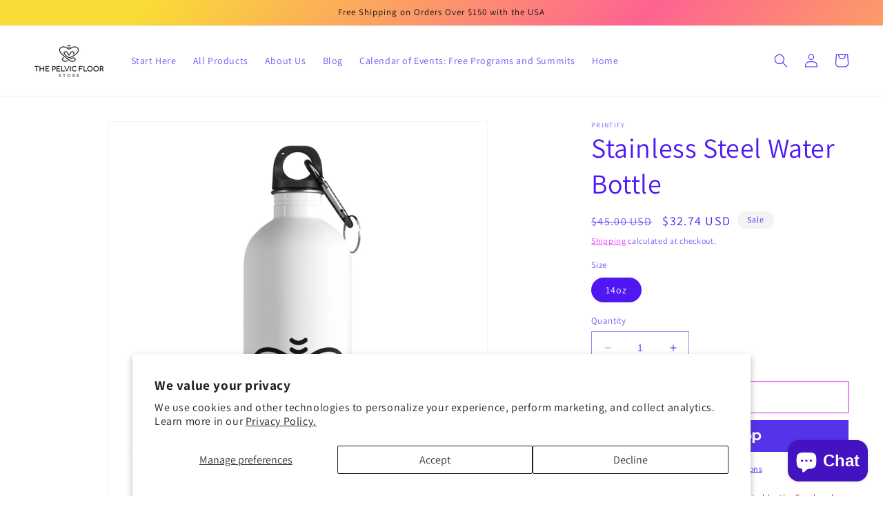

--- FILE ---
content_type: text/javascript
request_url: https://cdn.shopify.com/extensions/019bb058-1c46-7b97-a327-5f8d0bedada7/age-verifier-by-omega-208/assets/app-age.js
body_size: 77322
content:
var ie=typeof globalThis<"u"?globalThis:typeof window<"u"?window:typeof global<"u"?global:typeof self<"u"?self:{};function wf(e){return e&&e.__esModule&&Object.prototype.hasOwnProperty.call(e,"default")?e.default:e}var kf={exports:{}},Fi={},Sf={exports:{}},z={};/**
 * @license React
 * react.production.min.js
 *
 * Copyright (c) Facebook, Inc. and its affiliates.
 *
 * This source code is licensed under the MIT license found in the
 * LICENSE file in the root directory of this source tree.
 */var ho=Symbol.for("react.element"),Rh=Symbol.for("react.portal"),Oh=Symbol.for("react.fragment"),Ih=Symbol.for("react.strict_mode"),jh=Symbol.for("react.profiler"),Dh=Symbol.for("react.provider"),Lh=Symbol.for("react.context"),Ah=Symbol.for("react.forward_ref"),Mh=Symbol.for("react.suspense"),zh=Symbol.for("react.memo"),Fh=Symbol.for("react.lazy"),ja=Symbol.iterator;function Bh(e){return e===null||typeof e!="object"?null:(e=ja&&e[ja]||e["@@iterator"],typeof e=="function"?e:null)}var Ef={isMounted:function(){return!1},enqueueForceUpdate:function(){},enqueueReplaceState:function(){},enqueueSetState:function(){}},Cf=Object.assign,xf={};function gr(e,t,n){this.props=e,this.context=t,this.refs=xf,this.updater=n||Ef}gr.prototype.isReactComponent={};gr.prototype.setState=function(e,t){if(typeof e!="object"&&typeof e!="function"&&e!=null)throw Error("setState(...): takes an object of state variables to update or a function which returns an object of state variables.");this.updater.enqueueSetState(this,e,t,"setState")};gr.prototype.forceUpdate=function(e){this.updater.enqueueForceUpdate(this,e,"forceUpdate")};function _f(){}_f.prototype=gr.prototype;function is(e,t,n){this.props=e,this.context=t,this.refs=xf,this.updater=n||Ef}var ls=is.prototype=new _f;ls.constructor=is;Cf(ls,gr.prototype);ls.isPureReactComponent=!0;var Da=Array.isArray,Tf=Object.prototype.hasOwnProperty,us={current:null},Nf={key:!0,ref:!0,__self:!0,__source:!0};function Pf(e,t,n){var r,o={},i=null,l=null;if(t!=null)for(r in t.ref!==void 0&&(l=t.ref),t.key!==void 0&&(i=""+t.key),t)Tf.call(t,r)&&!Nf.hasOwnProperty(r)&&(o[r]=t[r]);var s=arguments.length-2;if(s===1)o.children=n;else if(1<s){for(var u=Array(s),c=0;c<s;c++)u[c]=arguments[c+2];o.children=u}if(e&&e.defaultProps)for(r in s=e.defaultProps,s)o[r]===void 0&&(o[r]=s[r]);return{$$typeof:ho,type:e,key:i,ref:l,props:o,_owner:us.current}}function $h(e,t){return{$$typeof:ho,type:e.type,key:t,ref:e.ref,props:e.props,_owner:e._owner}}function ss(e){return typeof e=="object"&&e!==null&&e.$$typeof===ho}function Hh(e){var t={"=":"=0",":":"=2"};return"$"+e.replace(/[=:]/g,function(n){return t[n]})}var La=/\/+/g;function vl(e,t){return typeof e=="object"&&e!==null&&e.key!=null?Hh(""+e.key):t.toString(36)}function Yo(e,t,n,r,o){var i=typeof e;(i==="undefined"||i==="boolean")&&(e=null);var l=!1;if(e===null)l=!0;else switch(i){case"string":case"number":l=!0;break;case"object":switch(e.$$typeof){case ho:case Rh:l=!0}}if(l)return l=e,o=o(l),e=r===""?"."+vl(l,0):r,Da(o)?(n="",e!=null&&(n=e.replace(La,"$&/")+"/"),Yo(o,t,n,"",function(c){return c})):o!=null&&(ss(o)&&(o=$h(o,n+(!o.key||l&&l.key===o.key?"":(""+o.key).replace(La,"$&/")+"/")+e)),t.push(o)),1;if(l=0,r=r===""?".":r+":",Da(e))for(var s=0;s<e.length;s++){i=e[s];var u=r+vl(i,s);l+=Yo(i,t,n,u,o)}else if(u=Bh(e),typeof u=="function")for(e=u.call(e),s=0;!(i=e.next()).done;)i=i.value,u=r+vl(i,s++),l+=Yo(i,t,n,u,o);else if(i==="object")throw t=String(e),Error("Objects are not valid as a React child (found: "+(t==="[object Object]"?"object with keys {"+Object.keys(e).join(", ")+"}":t)+"). If you meant to render a collection of children, use an array instead.");return l}function ko(e,t,n){if(e==null)return e;var r=[],o=0;return Yo(e,r,"","",function(i){return t.call(n,i,o++)}),r}function Uh(e){if(e._status===-1){var t=e._result;t=t(),t.then(function(n){(e._status===0||e._status===-1)&&(e._status=1,e._result=n)},function(n){(e._status===0||e._status===-1)&&(e._status=2,e._result=n)}),e._status===-1&&(e._status=0,e._result=t)}if(e._status===1)return e._result.default;throw e._result}var Ne={current:null},Go={transition:null},Vh={ReactCurrentDispatcher:Ne,ReactCurrentBatchConfig:Go,ReactCurrentOwner:us};function Rf(){throw Error("act(...) is not supported in production builds of React.")}z.Children={map:ko,forEach:function(e,t,n){ko(e,function(){t.apply(this,arguments)},n)},count:function(e){var t=0;return ko(e,function(){t++}),t},toArray:function(e){return ko(e,function(t){return t})||[]},only:function(e){if(!ss(e))throw Error("React.Children.only expected to receive a single React element child.");return e}};z.Component=gr;z.Fragment=Oh;z.Profiler=jh;z.PureComponent=is;z.StrictMode=Ih;z.Suspense=Mh;z.__SECRET_INTERNALS_DO_NOT_USE_OR_YOU_WILL_BE_FIRED=Vh;z.act=Rf;z.cloneElement=function(e,t,n){if(e==null)throw Error("React.cloneElement(...): The argument must be a React element, but you passed "+e+".");var r=Cf({},e.props),o=e.key,i=e.ref,l=e._owner;if(t!=null){if(t.ref!==void 0&&(i=t.ref,l=us.current),t.key!==void 0&&(o=""+t.key),e.type&&e.type.defaultProps)var s=e.type.defaultProps;for(u in t)Tf.call(t,u)&&!Nf.hasOwnProperty(u)&&(r[u]=t[u]===void 0&&s!==void 0?s[u]:t[u])}var u=arguments.length-2;if(u===1)r.children=n;else if(1<u){s=Array(u);for(var c=0;c<u;c++)s[c]=arguments[c+2];r.children=s}return{$$typeof:ho,type:e.type,key:o,ref:i,props:r,_owner:l}};z.createContext=function(e){return e={$$typeof:Lh,_currentValue:e,_currentValue2:e,_threadCount:0,Provider:null,Consumer:null,_defaultValue:null,_globalName:null},e.Provider={$$typeof:Dh,_context:e},e.Consumer=e};z.createElement=Pf;z.createFactory=function(e){var t=Pf.bind(null,e);return t.type=e,t};z.createRef=function(){return{current:null}};z.forwardRef=function(e){return{$$typeof:Ah,render:e}};z.isValidElement=ss;z.lazy=function(e){return{$$typeof:Fh,_payload:{_status:-1,_result:e},_init:Uh}};z.memo=function(e,t){return{$$typeof:zh,type:e,compare:t===void 0?null:t}};z.startTransition=function(e){var t=Go.transition;Go.transition={};try{e()}finally{Go.transition=t}};z.unstable_act=Rf;z.useCallback=function(e,t){return Ne.current.useCallback(e,t)};z.useContext=function(e){return Ne.current.useContext(e)};z.useDebugValue=function(){};z.useDeferredValue=function(e){return Ne.current.useDeferredValue(e)};z.useEffect=function(e,t){return Ne.current.useEffect(e,t)};z.useId=function(){return Ne.current.useId()};z.useImperativeHandle=function(e,t,n){return Ne.current.useImperativeHandle(e,t,n)};z.useInsertionEffect=function(e,t){return Ne.current.useInsertionEffect(e,t)};z.useLayoutEffect=function(e,t){return Ne.current.useLayoutEffect(e,t)};z.useMemo=function(e,t){return Ne.current.useMemo(e,t)};z.useReducer=function(e,t,n){return Ne.current.useReducer(e,t,n)};z.useRef=function(e){return Ne.current.useRef(e)};z.useState=function(e){return Ne.current.useState(e)};z.useSyncExternalStore=function(e,t,n){return Ne.current.useSyncExternalStore(e,t,n)};z.useTransition=function(){return Ne.current.useTransition()};z.version="18.3.1";Sf.exports=z;var j=Sf.exports;const Gr=wf(j);/**
 * @license React
 * react-jsx-runtime.production.min.js
 *
 * Copyright (c) Facebook, Inc. and its affiliates.
 *
 * This source code is licensed under the MIT license found in the
 * LICENSE file in the root directory of this source tree.
 */var Wh=j,Yh=Symbol.for("react.element"),Gh=Symbol.for("react.fragment"),Qh=Object.prototype.hasOwnProperty,Xh=Wh.__SECRET_INTERNALS_DO_NOT_USE_OR_YOU_WILL_BE_FIRED.ReactCurrentOwner,Kh={key:!0,ref:!0,__self:!0,__source:!0};function Of(e,t,n){var r,o={},i=null,l=null;n!==void 0&&(i=""+n),t.key!==void 0&&(i=""+t.key),t.ref!==void 0&&(l=t.ref);for(r in t)Qh.call(t,r)&&!Kh.hasOwnProperty(r)&&(o[r]=t[r]);if(e&&e.defaultProps)for(r in t=e.defaultProps,t)o[r]===void 0&&(o[r]=t[r]);return{$$typeof:Yh,type:e,key:i,ref:l,props:o,_owner:Xh.current}}Fi.Fragment=Gh;Fi.jsx=Of;Fi.jsxs=Of;kf.exports=Fi;var S=kf.exports,bl=(e=>(e.mainBackground="#ffffffd9",e))(bl||{}),If=(e=>(e.Transparent="1",e.BackgroundImage="2",e.BackgroundColor="3",e))(If||{}),hn=(e=>(e.All="0",e.Home="1",e.SpecificCollections="2",e.SpecificProducts="3",e.SpecificPages="4",e.Custom="5",e.SpecificTags="6",e))(hn||{}),Bi=(e=>(e.NONE="0",e.BIRTHDATE_ENTRY="1",e))(Bi||{}),eu=(e=>(e.ALL="0",e.LOGGED_IN="1",e.NON_LOGGED_IN="2",e))(eu||{}),jf=(e=>(e.REDIRECT="redirect",e.SHOW_ERROR="show_error",e))(jf||{}),Fn=(e=>(e.Days="day",e.SessionOnly="session",e.TickBox="tick",e))(Fn||{}),Qr=(e=>(e.YY_MM_DD="YY,MM,DD",e.MM_DD_YY="MM,DD,YY",e.DD_MM_YY="DD,MM,YY",e.YY_DD_MM="YY,DD,MM",e.MM_YY_DD="MM,YY,DD",e.DD_YY_MM="DD,YY,MM",e))(Qr||{}),yn=(e=>(e.OK="ok",e.Cancel="cancel",e))(yn||{});const Zh="background: linear-gradient(to right, red, deepskyblue); color: white; font-weight: bold; border-radius: 6px; display: inline-block;",Jh={af:"Afrikaans",ak:"Akan",am:"አማርኛ",ar:"العربية",as:"অসমীয়া",az:"Azərbaycan dili",be:"Беларуская",bg:"Български",bm:"Bamanankan",bn:"বাংলা",bo:"བོད་སྐད་",br:"Brezhoneg",bs:"Bosanski",ca:"Català",ce:"Нохчийн",ckb:"کوردی (دەستنوسی ناوەندی)",cs:"Čeština",cu:"Ѩзыкъ словѣньскъ",cy:"Cymraeg",da:"Dansk",de:"Deutsch",dz:"རྫོང་ཁ",ee:"Eʋegbe",el:"Ελληνικά",en:"English",eo:"Esperanto",es:"Español",et:"Eesti",eu:"Euskara",fa:"فارسی",ff:"Fulfulde",fi:"Suomi",fil:"Filipino",fo:"Føroyskt",fr:"Français",fy:"Frysk",ga:"Gaeilge",gd:"Gàidhlig",gl:"Galego",gu:"ગુજરાતી",gv:"Gaelg",ha:"Hausa",he:"עברית",hi:"हिन्दी",hr:"Hrvatski",hu:"Magyar",hy:"Հայերեն",ia:"Interlingua",id:"Bahasa Indonesia",ig:"Igbo",ii:"ꆇꉙ",is:"Íslenska",it:"Italiano",ja:"日本語",jv:"Basa Jawa",ka:"ქართული",ki:"Gĩkũyũ",kk:"Қазақ тілі",kl:"Kalaallisut",km:"ភាសាខ្មែរ",kn:"ಕನ್ನಡ",ko:"한국어",ks:"کٲشُر",ku:"Kurdî",kw:"Kernewek",ky:"Кыргызча",la:"Latina",lb:"Lëtzebuergesch",lg:"Luganda",ln:"Lingála",lo:"ພາສາລາວ",lt:"Lietuvių",lu:"Tshiluba",lv:"Latviešu",mg:"Malagasy",mi:"Te Reo Māori",mk:"Македонски",ml:"മലയാളം",mn:"Монгол",mo:"Limba moldovenească",mr:"मराठी",ms:"Bahasa Melayu",mt:"Malti",my:"မြန်မာစာ",nb:"Norsk Bokmål",nd:"isiNdebele",ne:"नेपाली",nl:"Nederlands",nn:"Norsk Nynorsk",no:"Norsk",om:"Afaan Oromoo",or:"ଓଡ଼ିଆ",os:"Ирон",pa:"ਪੰਜਾਬੀ",pl:"Polski",ps:"پښتو",pt:"Português","pt-BR":"Português (Brasil)","pt-PT":"Português (Portugal)",qu:"Runasimi",rm:"Rumantsch",rn:"Ikirundi",ro:"Română",ru:"Русский",rw:"Kinyarwanda",sa:"संस्कृतम्",sc:"Sardu",sd:"سنڌي",se:"Davvisámegiella",sg:"Sängö",sh:"Srpskohrvatski",si:"සිංහල",sk:"Slovenčina",sl:"Slovenščina","sl-SI":"Slovenščina",sn:"ChiShona",so:"Soomaaliga",sq:"Shqip",sr:"Српски",su:"Basa Sunda",sv:"Svenska",sw:"Kiswahili",ta:"தமிழ்",te:"తెలుగు",tg:"Тоҷикӣ",th:"ไทย",ti:"ትግርኛ",tk:"Türkmen",to:"Lea Faka-Tonga",tr:"Türkçe",tt:"Татар",ug:"ئۇيغۇرچە",uk:"Українська",ur:"اردو",uz:"O‘zbek",vi:"Tiếng Việt",vo:"Volapük",wo:"Wolof",xh:"isiXhosa",yi:"ייִדיש",yo:"Yorùbá",zh:"中文","zh-CN":"简体中文","zh-TW":"繁體中文",zu:"isiZulu",default:"Default"},yl={},Df={"mxywu1-y1.myshopify.com":{min:25,max:55}},qh="https://fonts.googleapis.com/css2?family=Fira+Sans:wght@400;500;600;700&family=Poppins:wght@400;500;600;700&family=Inter:ital,opsz,wght@0,14..32,100..900;1,14..32,100..900&display=swap",wl={"lucky-life-lp.myshopify.com":{from:"https://luckylifestyle.de/pages/steckies",to:"https://luckyhemp.de/collections/stecklinge"}},Aa=["trekvogel.myshopify.com","mygintonic.myshopify.com"],as=(e,t)=>{var n,r,o,i,l,s,u,c,p,h,m,y,g,v,k,d,f,a,w,_,C,E,P,$;return[{label:((r=(n=e==null?void 0:e.monthsLabel)==null?void 0:n.january)==null?void 0:r.trim())||(t==null?void 0:t.january)||"January",value:"January"},{label:((i=(o=e==null?void 0:e.monthsLabel)==null?void 0:o.february)==null?void 0:i.trim())||(t==null?void 0:t.february)||"February",value:"February"},{label:((s=(l=e==null?void 0:e.monthsLabel)==null?void 0:l.march)==null?void 0:s.trim())||(t==null?void 0:t.march)||"March",value:"March"},{label:((c=(u=e==null?void 0:e.monthsLabel)==null?void 0:u.april)==null?void 0:c.trim())||(t==null?void 0:t.april)||"April",value:"April"},{label:((h=(p=e==null?void 0:e.monthsLabel)==null?void 0:p.may)==null?void 0:h.trim())||(t==null?void 0:t.may)||"May",value:"May"},{label:((y=(m=e==null?void 0:e.monthsLabel)==null?void 0:m.june)==null?void 0:y.trim())||(t==null?void 0:t.june)||"June",value:"June"},{label:((v=(g=e==null?void 0:e.monthsLabel)==null?void 0:g.july)==null?void 0:v.trim())||(t==null?void 0:t.july)||"July",value:"July"},{label:((d=(k=e==null?void 0:e.monthsLabel)==null?void 0:k.august)==null?void 0:d.trim())||(t==null?void 0:t.august)||"August",value:"August"},{label:((a=(f=e==null?void 0:e.monthsLabel)==null?void 0:f.september)==null?void 0:a.trim())||(t==null?void 0:t.september)||"September",value:"September"},{label:((_=(w=e==null?void 0:e.monthsLabel)==null?void 0:w.october)==null?void 0:_.trim())||(t==null?void 0:t.october)||"October",value:"October"},{label:((E=(C=e==null?void 0:e.monthsLabel)==null?void 0:C.november)==null?void 0:E.trim())||(t==null?void 0:t.november)||"November",value:"November"},{label:(($=(P=e==null?void 0:e.monthsLabel)==null?void 0:P.december)==null?void 0:$.trim())||(t==null?void 0:t.december)||"December",value:"December"}]},cs=({months:e,selectedDate:t})=>{const n=e.findIndex(r=>{var o;return((o=r==null?void 0:r.value)==null?void 0:o.toString())===(t==null?void 0:t.month)});return new Date(t==null?void 0:t.year,n+1,0).getDate()},bh=e=>{const t=e==null?void 0:e.split(",");return t&&Object.values(Qr).some(r=>r===(t==null?void 0:t.join(",")))?t:Qr.MM_DD_YY.split(",")},em=(e,t,n)=>(.299*e+.587*t+.114*n)/255,tm=e=>{e=e.replace("#",""),e.length===3&&(e=e.split("").map(n=>n+n).join(""));const t=parseInt(e,16);return[t>>16,t>>8&255,t&255]},jt=({key:e,value:t,months:n,selectedDate:r,setSelectedDate:o})=>{const i=e==="year"?Number(t):t;let l=r.day;if(e==="month"){const s=n.findIndex(c=>c.value===i),u=new Date(r.year,s+1,0).getDate();l=l>u?u:l,o(c=>({...c,month:i,day:l}))}else if(e==="day"){const s=n.findIndex(c=>c.value===r.month),u=new Date(r.year,s+1,0).getDate();l=Number(t)>u?u:Number(t),o(c=>({...c,day:l}))}else if(e==="year"){const s=n.findIndex(c=>c.value===r.month),u=new Date(i,s+1,0).getDate();l=l>u?u:l,o(c=>({...c,year:i,day:l}))}},nm=(e,t)=>{const n=(yl==null?void 0:yl[e])||0;if(n>0){setTimeout(()=>{t(!0)},n);return}switch(e){case"bondivibes.myshopify.com":{const r=()=>{setTimeout(()=>{t(!0)},200),window.removeEventListener("scroll",r)};window.addEventListener("scroll",r,{once:!0});break}default:t(!0);break}},rm=e=>e in Df,om=e=>Df[e]||null,im=(e,t)=>{const n=t.getFullYear()-e.getFullYear(),r=t.getMonth()-e.getMonth();return r<0||r===0&&t.getDate()<e.getDate()?n-1:n},lm=(e,t,n)=>e>=t&&e<=n,um=(e,t)=>{const n=wl==null?void 0:wl[e];return n&&t===(n==null?void 0:n.from)?n==null?void 0:n.to:null},Ma=()=>{try{const e=localStorage.getItem("ageVerified");if(!e)return!1;try{const t=JSON.parse(e);if(typeof t=="object"&&t!==null)return t.exp&&Date.now()>t.exp?(localStorage.removeItem("ageVerified"),!1):!!t.v}catch{return e==="true"}return!1}catch{return!1}},kl=e=>{try{const t=e&&e>0?Date.now()+e*24*60*60*1e3:void 0,n=JSON.stringify({v:!0,...t?{exp:t}:{}});localStorage.setItem("ageVerified",n)}catch{}},si=e=>{if(Array.isArray(e))return e.map(t=>si(t));if(e!==null&&typeof e=="object"){const t={};return Object.entries(e).forEach(([n,r])=>{const o=n.replace(/\s+/g,"");t[o]=si(r)}),t}return e},sm=()=>{const e=j.useRef(null);return[e,()=>{if(e.current){e.current.classList.add("form_shake");const n=()=>{var r,o;(r=e.current)==null||r.classList.remove("form_shake"),(o=e.current)==null||o.removeEventListener("animationend",n)};e.current.addEventListener("animationend",n)}}]};/*! js-cookie v3.0.5 | MIT */function So(e){for(var t=1;t<arguments.length;t++){var n=arguments[t];for(var r in n)e[r]=n[r]}return e}var am={read:function(e){return e[0]==='"'&&(e=e.slice(1,-1)),e.replace(/(%[\dA-F]{2})+/gi,decodeURIComponent)},write:function(e){return encodeURIComponent(e).replace(/%(2[346BF]|3[AC-F]|40|5[BDE]|60|7[BCD])/g,decodeURIComponent)}};function tu(e,t){function n(o,i,l){if(!(typeof document>"u")){l=So({},t,l),typeof l.expires=="number"&&(l.expires=new Date(Date.now()+l.expires*864e5)),l.expires&&(l.expires=l.expires.toUTCString()),o=encodeURIComponent(o).replace(/%(2[346B]|5E|60|7C)/g,decodeURIComponent).replace(/[()]/g,escape);var s="";for(var u in l)l[u]&&(s+="; "+u,l[u]!==!0&&(s+="="+l[u].split(";")[0]));return document.cookie=o+"="+e.write(i,o)+s}}function r(o){if(!(typeof document>"u"||arguments.length&&!o)){for(var i=document.cookie?document.cookie.split("; "):[],l={},s=0;s<i.length;s++){var u=i[s].split("="),c=u.slice(1).join("=");try{var p=decodeURIComponent(u[0]);if(l[p]=e.read(c,p),o===p)break}catch{}}return o?l[o]:l}}return Object.create({set:n,get:r,remove:function(o,i){n(o,"",So({},i,{expires:-1}))},withAttributes:function(o){return tu(this.converter,So({},this.attributes,o))},withConverter:function(o){return tu(So({},this.converter,o),this.attributes)}},{attributes:{value:Object.freeze(t)},converter:{value:Object.freeze(e)}})}var Sl=tu(am,{path:"/"});const cm="[data-uri]",fm={logo2:cm};var je=function(){return je=Object.assign||function(t){for(var n,r=1,o=arguments.length;r<o;r++){n=arguments[r];for(var i in n)Object.prototype.hasOwnProperty.call(n,i)&&(t[i]=n[i])}return t},je.apply(this,arguments)};function ai(e,t,n){if(n||arguments.length===2)for(var r=0,o=t.length,i;r<o;r++)(i||!(r in t))&&(i||(i=Array.prototype.slice.call(t,0,r)),i[r]=t[r]);return e.concat(i||Array.prototype.slice.call(t))}var Q="-ms-",Lr="-moz-",H="-webkit-",Lf="comm",$i="rule",fs="decl",dm="@import",Af="@keyframes",pm="@layer",Mf=Math.abs,ds=String.fromCharCode,nu=Object.assign;function hm(e,t){return ae(e,0)^45?(((t<<2^ae(e,0))<<2^ae(e,1))<<2^ae(e,2))<<2^ae(e,3):0}function zf(e){return e.trim()}function Nt(e,t){return(e=t.exec(e))?e[0]:e}function L(e,t,n){return e.replace(t,n)}function Qo(e,t,n){return e.indexOf(t,n)}function ae(e,t){return e.charCodeAt(t)|0}function or(e,t,n){return e.slice(t,n)}function wt(e){return e.length}function Ff(e){return e.length}function Pr(e,t){return t.push(e),e}function mm(e,t){return e.map(t).join("")}function za(e,t){return e.filter(function(n){return!Nt(n,t)})}var Hi=1,ir=1,Bf=0,et=0,re=0,vr="";function Ui(e,t,n,r,o,i,l,s){return{value:e,root:t,parent:n,type:r,props:o,children:i,line:Hi,column:ir,length:l,return:"",siblings:s}}function Ut(e,t){return nu(Ui("",null,null,"",null,null,0,e.siblings),e,{length:-e.length},t)}function Mn(e){for(;e.root;)e=Ut(e.root,{children:[e]});Pr(e,e.siblings)}function gm(){return re}function vm(){return re=et>0?ae(vr,--et):0,ir--,re===10&&(ir=1,Hi--),re}function st(){return re=et<Bf?ae(vr,et++):0,ir++,re===10&&(ir=1,Hi++),re}function Cn(){return ae(vr,et)}function Xo(){return et}function Vi(e,t){return or(vr,e,t)}function ru(e){switch(e){case 0:case 9:case 10:case 13:case 32:return 5;case 33:case 43:case 44:case 47:case 62:case 64:case 126:case 59:case 123:case 125:return 4;case 58:return 3;case 34:case 39:case 40:case 91:return 2;case 41:case 93:return 1}return 0}function ym(e){return Hi=ir=1,Bf=wt(vr=e),et=0,[]}function wm(e){return vr="",e}function El(e){return zf(Vi(et-1,ou(e===91?e+2:e===40?e+1:e)))}function km(e){for(;(re=Cn())&&re<33;)st();return ru(e)>2||ru(re)>3?"":" "}function Sm(e,t){for(;--t&&st()&&!(re<48||re>102||re>57&&re<65||re>70&&re<97););return Vi(e,Xo()+(t<6&&Cn()==32&&st()==32))}function ou(e){for(;st();)switch(re){case e:return et;case 34:case 39:e!==34&&e!==39&&ou(re);break;case 40:e===41&&ou(e);break;case 92:st();break}return et}function Em(e,t){for(;st()&&e+re!==57;)if(e+re===84&&Cn()===47)break;return"/*"+Vi(t,et-1)+"*"+ds(e===47?e:st())}function Cm(e){for(;!ru(Cn());)st();return Vi(e,et)}function xm(e){return wm(Ko("",null,null,null,[""],e=ym(e),0,[0],e))}function Ko(e,t,n,r,o,i,l,s,u){for(var c=0,p=0,h=l,m=0,y=0,g=0,v=1,k=1,d=1,f=0,a="",w=o,_=i,C=r,E=a;k;)switch(g=f,f=st()){case 40:if(g!=108&&ae(E,h-1)==58){Qo(E+=L(El(f),"&","&\f"),"&\f",Mf(c?s[c-1]:0))!=-1&&(d=-1);break}case 34:case 39:case 91:E+=El(f);break;case 9:case 10:case 13:case 32:E+=km(g);break;case 92:E+=Sm(Xo()-1,7);continue;case 47:switch(Cn()){case 42:case 47:Pr(_m(Em(st(),Xo()),t,n,u),u);break;default:E+="/"}break;case 123*v:s[c++]=wt(E)*d;case 125*v:case 59:case 0:switch(f){case 0:case 125:k=0;case 59+p:d==-1&&(E=L(E,/\f/g,"")),y>0&&wt(E)-h&&Pr(y>32?Ba(E+";",r,n,h-1,u):Ba(L(E," ","")+";",r,n,h-2,u),u);break;case 59:E+=";";default:if(Pr(C=Fa(E,t,n,c,p,o,s,a,w=[],_=[],h,i),i),f===123)if(p===0)Ko(E,t,C,C,w,i,h,s,_);else switch(m===99&&ae(E,3)===110?100:m){case 100:case 108:case 109:case 115:Ko(e,C,C,r&&Pr(Fa(e,C,C,0,0,o,s,a,o,w=[],h,_),_),o,_,h,s,r?w:_);break;default:Ko(E,C,C,C,[""],_,0,s,_)}}c=p=y=0,v=d=1,a=E="",h=l;break;case 58:h=1+wt(E),y=g;default:if(v<1){if(f==123)--v;else if(f==125&&v++==0&&vm()==125)continue}switch(E+=ds(f),f*v){case 38:d=p>0?1:(E+="\f",-1);break;case 44:s[c++]=(wt(E)-1)*d,d=1;break;case 64:Cn()===45&&(E+=El(st())),m=Cn(),p=h=wt(a=E+=Cm(Xo())),f++;break;case 45:g===45&&wt(E)==2&&(v=0)}}return i}function Fa(e,t,n,r,o,i,l,s,u,c,p,h){for(var m=o-1,y=o===0?i:[""],g=Ff(y),v=0,k=0,d=0;v<r;++v)for(var f=0,a=or(e,m+1,m=Mf(k=l[v])),w=e;f<g;++f)(w=zf(k>0?y[f]+" "+a:L(a,/&\f/g,y[f])))&&(u[d++]=w);return Ui(e,t,n,o===0?$i:s,u,c,p,h)}function _m(e,t,n,r){return Ui(e,t,n,Lf,ds(gm()),or(e,2,-2),0,r)}function Ba(e,t,n,r,o){return Ui(e,t,n,fs,or(e,0,r),or(e,r+1,-1),r,o)}function $f(e,t,n){switch(hm(e,t)){case 5103:return H+"print-"+e+e;case 5737:case 4201:case 3177:case 3433:case 1641:case 4457:case 2921:case 5572:case 6356:case 5844:case 3191:case 6645:case 3005:case 6391:case 5879:case 5623:case 6135:case 4599:case 4855:case 4215:case 6389:case 5109:case 5365:case 5621:case 3829:return H+e+e;case 4789:return Lr+e+e;case 5349:case 4246:case 4810:case 6968:case 2756:return H+e+Lr+e+Q+e+e;case 5936:switch(ae(e,t+11)){case 114:return H+e+Q+L(e,/[svh]\w+-[tblr]{2}/,"tb")+e;case 108:return H+e+Q+L(e,/[svh]\w+-[tblr]{2}/,"tb-rl")+e;case 45:return H+e+Q+L(e,/[svh]\w+-[tblr]{2}/,"lr")+e}case 6828:case 4268:case 2903:return H+e+Q+e+e;case 6165:return H+e+Q+"flex-"+e+e;case 5187:return H+e+L(e,/(\w+).+(:[^]+)/,H+"box-$1$2"+Q+"flex-$1$2")+e;case 5443:return H+e+Q+"flex-item-"+L(e,/flex-|-self/g,"")+(Nt(e,/flex-|baseline/)?"":Q+"grid-row-"+L(e,/flex-|-self/g,""))+e;case 4675:return H+e+Q+"flex-line-pack"+L(e,/align-content|flex-|-self/g,"")+e;case 5548:return H+e+Q+L(e,"shrink","negative")+e;case 5292:return H+e+Q+L(e,"basis","preferred-size")+e;case 6060:return H+"box-"+L(e,"-grow","")+H+e+Q+L(e,"grow","positive")+e;case 4554:return H+L(e,/([^-])(transform)/g,"$1"+H+"$2")+e;case 6187:return L(L(L(e,/(zoom-|grab)/,H+"$1"),/(image-set)/,H+"$1"),e,"")+e;case 5495:case 3959:return L(e,/(image-set\([^]*)/,H+"$1$`$1");case 4968:return L(L(e,/(.+:)(flex-)?(.*)/,H+"box-pack:$3"+Q+"flex-pack:$3"),/s.+-b[^;]+/,"justify")+H+e+e;case 4200:if(!Nt(e,/flex-|baseline/))return Q+"grid-column-align"+or(e,t)+e;break;case 2592:case 3360:return Q+L(e,"template-","")+e;case 4384:case 3616:return n&&n.some(function(r,o){return t=o,Nt(r.props,/grid-\w+-end/)})?~Qo(e+(n=n[t].value),"span",0)?e:Q+L(e,"-start","")+e+Q+"grid-row-span:"+(~Qo(n,"span",0)?Nt(n,/\d+/):+Nt(n,/\d+/)-+Nt(e,/\d+/))+";":Q+L(e,"-start","")+e;case 4896:case 4128:return n&&n.some(function(r){return Nt(r.props,/grid-\w+-start/)})?e:Q+L(L(e,"-end","-span"),"span ","")+e;case 4095:case 3583:case 4068:case 2532:return L(e,/(.+)-inline(.+)/,H+"$1$2")+e;case 8116:case 7059:case 5753:case 5535:case 5445:case 5701:case 4933:case 4677:case 5533:case 5789:case 5021:case 4765:if(wt(e)-1-t>6)switch(ae(e,t+1)){case 109:if(ae(e,t+4)!==45)break;case 102:return L(e,/(.+:)(.+)-([^]+)/,"$1"+H+"$2-$3$1"+Lr+(ae(e,t+3)==108?"$3":"$2-$3"))+e;case 115:return~Qo(e,"stretch",0)?$f(L(e,"stretch","fill-available"),t,n)+e:e}break;case 5152:case 5920:return L(e,/(.+?):(\d+)(\s*\/\s*(span)?\s*(\d+))?(.*)/,function(r,o,i,l,s,u,c){return Q+o+":"+i+c+(l?Q+o+"-span:"+(s?u:+u-+i)+c:"")+e});case 4949:if(ae(e,t+6)===121)return L(e,":",":"+H)+e;break;case 6444:switch(ae(e,ae(e,14)===45?18:11)){case 120:return L(e,/(.+:)([^;\s!]+)(;|(\s+)?!.+)?/,"$1"+H+(ae(e,14)===45?"inline-":"")+"box$3$1"+H+"$2$3$1"+Q+"$2box$3")+e;case 100:return L(e,":",":"+Q)+e}break;case 5719:case 2647:case 2135:case 3927:case 2391:return L(e,"scroll-","scroll-snap-")+e}return e}function ci(e,t){for(var n="",r=0;r<e.length;r++)n+=t(e[r],r,e,t)||"";return n}function Tm(e,t,n,r){switch(e.type){case pm:if(e.children.length)break;case dm:case fs:return e.return=e.return||e.value;case Lf:return"";case Af:return e.return=e.value+"{"+ci(e.children,r)+"}";case $i:if(!wt(e.value=e.props.join(",")))return""}return wt(n=ci(e.children,r))?e.return=e.value+"{"+n+"}":""}function Nm(e){var t=Ff(e);return function(n,r,o,i){for(var l="",s=0;s<t;s++)l+=e[s](n,r,o,i)||"";return l}}function Pm(e){return function(t){t.root||(t=t.return)&&e(t)}}function Rm(e,t,n,r){if(e.length>-1&&!e.return)switch(e.type){case fs:e.return=$f(e.value,e.length,n);return;case Af:return ci([Ut(e,{value:L(e.value,"@","@"+H)})],r);case $i:if(e.length)return mm(n=e.props,function(o){switch(Nt(o,r=/(::plac\w+|:read-\w+)/)){case":read-only":case":read-write":Mn(Ut(e,{props:[L(o,/:(read-\w+)/,":"+Lr+"$1")]})),Mn(Ut(e,{props:[o]})),nu(e,{props:za(n,r)});break;case"::placeholder":Mn(Ut(e,{props:[L(o,/:(plac\w+)/,":"+H+"input-$1")]})),Mn(Ut(e,{props:[L(o,/:(plac\w+)/,":"+Lr+"$1")]})),Mn(Ut(e,{props:[L(o,/:(plac\w+)/,Q+"input-$1")]})),Mn(Ut(e,{props:[o]})),nu(e,{props:za(n,r)});break}return""})}}var Om={animationIterationCount:1,aspectRatio:1,borderImageOutset:1,borderImageSlice:1,borderImageWidth:1,boxFlex:1,boxFlexGroup:1,boxOrdinalGroup:1,columnCount:1,columns:1,flex:1,flexGrow:1,flexPositive:1,flexShrink:1,flexNegative:1,flexOrder:1,gridRow:1,gridRowEnd:1,gridRowSpan:1,gridRowStart:1,gridColumn:1,gridColumnEnd:1,gridColumnSpan:1,gridColumnStart:1,msGridRow:1,msGridRowSpan:1,msGridColumn:1,msGridColumnSpan:1,fontWeight:1,lineHeight:1,opacity:1,order:1,orphans:1,tabSize:1,widows:1,zIndex:1,zoom:1,WebkitLineClamp:1,fillOpacity:1,floodOpacity:1,stopOpacity:1,strokeDasharray:1,strokeDashoffset:1,strokeMiterlimit:1,strokeOpacity:1,strokeWidth:1},Fe={},lr=typeof process<"u"&&Fe!==void 0&&(Fe.REACT_APP_SC_ATTR||Fe.SC_ATTR)||"data-styled",Hf="active",Uf="data-styled-version",Wi="6.1.15",ps=`/*!sc*/
`,fi=typeof window<"u"&&"HTMLElement"in window,Im=!!(typeof SC_DISABLE_SPEEDY=="boolean"?SC_DISABLE_SPEEDY:typeof process<"u"&&Fe!==void 0&&Fe.REACT_APP_SC_DISABLE_SPEEDY!==void 0&&Fe.REACT_APP_SC_DISABLE_SPEEDY!==""?Fe.REACT_APP_SC_DISABLE_SPEEDY!=="false"&&Fe.REACT_APP_SC_DISABLE_SPEEDY:typeof process<"u"&&Fe!==void 0&&Fe.SC_DISABLE_SPEEDY!==void 0&&Fe.SC_DISABLE_SPEEDY!==""&&Fe.SC_DISABLE_SPEEDY!=="false"&&Fe.SC_DISABLE_SPEEDY),Yi=Object.freeze([]),ur=Object.freeze({});function jm(e,t,n){return n===void 0&&(n=ur),e.theme!==n.theme&&e.theme||t||n.theme}var Vf=new Set(["a","abbr","address","area","article","aside","audio","b","base","bdi","bdo","big","blockquote","body","br","button","canvas","caption","cite","code","col","colgroup","data","datalist","dd","del","details","dfn","dialog","div","dl","dt","em","embed","fieldset","figcaption","figure","footer","form","h1","h2","h3","h4","h5","h6","header","hgroup","hr","html","i","iframe","img","input","ins","kbd","keygen","label","legend","li","link","main","map","mark","menu","menuitem","meta","meter","nav","noscript","object","ol","optgroup","option","output","p","param","picture","pre","progress","q","rp","rt","ruby","s","samp","script","section","select","small","source","span","strong","style","sub","summary","sup","table","tbody","td","textarea","tfoot","th","thead","time","tr","track","u","ul","use","var","video","wbr","circle","clipPath","defs","ellipse","foreignObject","g","image","line","linearGradient","marker","mask","path","pattern","polygon","polyline","radialGradient","rect","stop","svg","text","tspan"]),Dm=/[!"#$%&'()*+,./:;<=>?@[\\\]^`{|}~-]+/g,Lm=/(^-|-$)/g;function $a(e){return e.replace(Dm,"-").replace(Lm,"")}var Am=/(a)(d)/gi,Eo=52,Ha=function(e){return String.fromCharCode(e+(e>25?39:97))};function iu(e){var t,n="";for(t=Math.abs(e);t>Eo;t=t/Eo|0)n=Ha(t%Eo)+n;return(Ha(t%Eo)+n).replace(Am,"$1-$2")}var Cl,Wf=5381,Bn=function(e,t){for(var n=t.length;n;)e=33*e^t.charCodeAt(--n);return e},Yf=function(e){return Bn(Wf,e)};function Mm(e){return iu(Yf(e)>>>0)}function zm(e){return e.displayName||e.name||"Component"}function xl(e){return typeof e=="string"&&!0}var Gf=typeof Symbol=="function"&&Symbol.for,Qf=Gf?Symbol.for("react.memo"):60115,Fm=Gf?Symbol.for("react.forward_ref"):60112,Bm={childContextTypes:!0,contextType:!0,contextTypes:!0,defaultProps:!0,displayName:!0,getDefaultProps:!0,getDerivedStateFromError:!0,getDerivedStateFromProps:!0,mixins:!0,propTypes:!0,type:!0},$m={name:!0,length:!0,prototype:!0,caller:!0,callee:!0,arguments:!0,arity:!0},Xf={$$typeof:!0,compare:!0,defaultProps:!0,displayName:!0,propTypes:!0,type:!0},Hm=((Cl={})[Fm]={$$typeof:!0,render:!0,defaultProps:!0,displayName:!0,propTypes:!0},Cl[Qf]=Xf,Cl);function Ua(e){return("type"in(t=e)&&t.type.$$typeof)===Qf?Xf:"$$typeof"in e?Hm[e.$$typeof]:Bm;var t}var Um=Object.defineProperty,Vm=Object.getOwnPropertyNames,Va=Object.getOwnPropertySymbols,Wm=Object.getOwnPropertyDescriptor,Ym=Object.getPrototypeOf,Wa=Object.prototype;function Kf(e,t,n){if(typeof t!="string"){if(Wa){var r=Ym(t);r&&r!==Wa&&Kf(e,r,n)}var o=Vm(t);Va&&(o=o.concat(Va(t)));for(var i=Ua(e),l=Ua(t),s=0;s<o.length;++s){var u=o[s];if(!(u in $m||n&&n[u]||l&&u in l||i&&u in i)){var c=Wm(t,u);try{Um(e,u,c)}catch{}}}}return e}function sr(e){return typeof e=="function"}function hs(e){return typeof e=="object"&&"styledComponentId"in e}function wn(e,t){return e&&t?"".concat(e," ").concat(t):e||t||""}function Ya(e,t){if(e.length===0)return"";for(var n=e[0],r=1;r<e.length;r++)n+=e[r];return n}function Xr(e){return e!==null&&typeof e=="object"&&e.constructor.name===Object.name&&!("props"in e&&e.$$typeof)}function lu(e,t,n){if(n===void 0&&(n=!1),!n&&!Xr(e)&&!Array.isArray(e))return t;if(Array.isArray(t))for(var r=0;r<t.length;r++)e[r]=lu(e[r],t[r]);else if(Xr(t))for(var r in t)e[r]=lu(e[r],t[r]);return e}function ms(e,t){Object.defineProperty(e,"toString",{value:t})}function mo(e){for(var t=[],n=1;n<arguments.length;n++)t[n-1]=arguments[n];return new Error("An error occurred. See https://github.com/styled-components/styled-components/blob/main/packages/styled-components/src/utils/errors.md#".concat(e," for more information.").concat(t.length>0?" Args: ".concat(t.join(", ")):""))}var Gm=function(){function e(t){this.groupSizes=new Uint32Array(512),this.length=512,this.tag=t}return e.prototype.indexOfGroup=function(t){for(var n=0,r=0;r<t;r++)n+=this.groupSizes[r];return n},e.prototype.insertRules=function(t,n){if(t>=this.groupSizes.length){for(var r=this.groupSizes,o=r.length,i=o;t>=i;)if((i<<=1)<0)throw mo(16,"".concat(t));this.groupSizes=new Uint32Array(i),this.groupSizes.set(r),this.length=i;for(var l=o;l<i;l++)this.groupSizes[l]=0}for(var s=this.indexOfGroup(t+1),u=(l=0,n.length);l<u;l++)this.tag.insertRule(s,n[l])&&(this.groupSizes[t]++,s++)},e.prototype.clearGroup=function(t){if(t<this.length){var n=this.groupSizes[t],r=this.indexOfGroup(t),o=r+n;this.groupSizes[t]=0;for(var i=r;i<o;i++)this.tag.deleteRule(r)}},e.prototype.getGroup=function(t){var n="";if(t>=this.length||this.groupSizes[t]===0)return n;for(var r=this.groupSizes[t],o=this.indexOfGroup(t),i=o+r,l=o;l<i;l++)n+="".concat(this.tag.getRule(l)).concat(ps);return n},e}(),Zo=new Map,di=new Map,Jo=1,Co=function(e){if(Zo.has(e))return Zo.get(e);for(;di.has(Jo);)Jo++;var t=Jo++;return Zo.set(e,t),di.set(t,e),t},Qm=function(e,t){Jo=t+1,Zo.set(e,t),di.set(t,e)},Xm="style[".concat(lr,"][").concat(Uf,'="').concat(Wi,'"]'),Km=new RegExp("^".concat(lr,'\\.g(\\d+)\\[id="([\\w\\d-]+)"\\].*?"([^"]*)')),Zm=function(e,t,n){for(var r,o=n.split(","),i=0,l=o.length;i<l;i++)(r=o[i])&&e.registerName(t,r)},Jm=function(e,t){for(var n,r=((n=t.textContent)!==null&&n!==void 0?n:"").split(ps),o=[],i=0,l=r.length;i<l;i++){var s=r[i].trim();if(s){var u=s.match(Km);if(u){var c=0|parseInt(u[1],10),p=u[2];c!==0&&(Qm(p,c),Zm(e,p,u[3]),e.getTag().insertRules(c,o)),o.length=0}else o.push(s)}}},Ga=function(e){for(var t=document.querySelectorAll(Xm),n=0,r=t.length;n<r;n++){var o=t[n];o&&o.getAttribute(lr)!==Hf&&(Jm(e,o),o.parentNode&&o.parentNode.removeChild(o))}};function qm(){return typeof __webpack_nonce__<"u"?__webpack_nonce__:null}var Zf=function(e){var t=document.head,n=e||t,r=document.createElement("style"),o=function(s){var u=Array.from(s.querySelectorAll("style[".concat(lr,"]")));return u[u.length-1]}(n),i=o!==void 0?o.nextSibling:null;r.setAttribute(lr,Hf),r.setAttribute(Uf,Wi);var l=qm();return l&&r.setAttribute("nonce",l),n.insertBefore(r,i),r},bm=function(){function e(t){this.element=Zf(t),this.element.appendChild(document.createTextNode("")),this.sheet=function(n){if(n.sheet)return n.sheet;for(var r=document.styleSheets,o=0,i=r.length;o<i;o++){var l=r[o];if(l.ownerNode===n)return l}throw mo(17)}(this.element),this.length=0}return e.prototype.insertRule=function(t,n){try{return this.sheet.insertRule(n,t),this.length++,!0}catch{return!1}},e.prototype.deleteRule=function(t){this.sheet.deleteRule(t),this.length--},e.prototype.getRule=function(t){var n=this.sheet.cssRules[t];return n&&n.cssText?n.cssText:""},e}(),eg=function(){function e(t){this.element=Zf(t),this.nodes=this.element.childNodes,this.length=0}return e.prototype.insertRule=function(t,n){if(t<=this.length&&t>=0){var r=document.createTextNode(n);return this.element.insertBefore(r,this.nodes[t]||null),this.length++,!0}return!1},e.prototype.deleteRule=function(t){this.element.removeChild(this.nodes[t]),this.length--},e.prototype.getRule=function(t){return t<this.length?this.nodes[t].textContent:""},e}(),tg=function(){function e(t){this.rules=[],this.length=0}return e.prototype.insertRule=function(t,n){return t<=this.length&&(this.rules.splice(t,0,n),this.length++,!0)},e.prototype.deleteRule=function(t){this.rules.splice(t,1),this.length--},e.prototype.getRule=function(t){return t<this.length?this.rules[t]:""},e}(),Qa=fi,ng={isServer:!fi,useCSSOMInjection:!Im},Jf=function(){function e(t,n,r){t===void 0&&(t=ur),n===void 0&&(n={});var o=this;this.options=je(je({},ng),t),this.gs=n,this.names=new Map(r),this.server=!!t.isServer,!this.server&&fi&&Qa&&(Qa=!1,Ga(this)),ms(this,function(){return function(i){for(var l=i.getTag(),s=l.length,u="",c=function(h){var m=function(d){return di.get(d)}(h);if(m===void 0)return"continue";var y=i.names.get(m),g=l.getGroup(h);if(y===void 0||!y.size||g.length===0)return"continue";var v="".concat(lr,".g").concat(h,'[id="').concat(m,'"]'),k="";y!==void 0&&y.forEach(function(d){d.length>0&&(k+="".concat(d,","))}),u+="".concat(g).concat(v,'{content:"').concat(k,'"}').concat(ps)},p=0;p<s;p++)c(p);return u}(o)})}return e.registerId=function(t){return Co(t)},e.prototype.rehydrate=function(){!this.server&&fi&&Ga(this)},e.prototype.reconstructWithOptions=function(t,n){return n===void 0&&(n=!0),new e(je(je({},this.options),t),this.gs,n&&this.names||void 0)},e.prototype.allocateGSInstance=function(t){return this.gs[t]=(this.gs[t]||0)+1},e.prototype.getTag=function(){return this.tag||(this.tag=(t=function(n){var r=n.useCSSOMInjection,o=n.target;return n.isServer?new tg(o):r?new bm(o):new eg(o)}(this.options),new Gm(t)));var t},e.prototype.hasNameForId=function(t,n){return this.names.has(t)&&this.names.get(t).has(n)},e.prototype.registerName=function(t,n){if(Co(t),this.names.has(t))this.names.get(t).add(n);else{var r=new Set;r.add(n),this.names.set(t,r)}},e.prototype.insertRules=function(t,n,r){this.registerName(t,n),this.getTag().insertRules(Co(t),r)},e.prototype.clearNames=function(t){this.names.has(t)&&this.names.get(t).clear()},e.prototype.clearRules=function(t){this.getTag().clearGroup(Co(t)),this.clearNames(t)},e.prototype.clearTag=function(){this.tag=void 0},e}(),rg=/&/g,og=/^\s*\/\/.*$/gm;function qf(e,t){return e.map(function(n){return n.type==="rule"&&(n.value="".concat(t," ").concat(n.value),n.value=n.value.replaceAll(",",",".concat(t," ")),n.props=n.props.map(function(r){return"".concat(t," ").concat(r)})),Array.isArray(n.children)&&n.type!=="@keyframes"&&(n.children=qf(n.children,t)),n})}function ig(e){var t,n,r,o=ur,i=o.options,l=i===void 0?ur:i,s=o.plugins,u=s===void 0?Yi:s,c=function(m,y,g){return g.startsWith(n)&&g.endsWith(n)&&g.replaceAll(n,"").length>0?".".concat(t):m},p=u.slice();p.push(function(m){m.type===$i&&m.value.includes("&")&&(m.props[0]=m.props[0].replace(rg,n).replace(r,c))}),l.prefix&&p.push(Rm),p.push(Tm);var h=function(m,y,g,v){y===void 0&&(y=""),g===void 0&&(g=""),v===void 0&&(v="&"),t=v,n=y,r=new RegExp("\\".concat(n,"\\b"),"g");var k=m.replace(og,""),d=xm(g||y?"".concat(g," ").concat(y," { ").concat(k," }"):k);l.namespace&&(d=qf(d,l.namespace));var f=[];return ci(d,Nm(p.concat(Pm(function(a){return f.push(a)})))),f};return h.hash=u.length?u.reduce(function(m,y){return y.name||mo(15),Bn(m,y.name)},Wf).toString():"",h}var lg=new Jf,uu=ig(),bf=Gr.createContext({shouldForwardProp:void 0,styleSheet:lg,stylis:uu});bf.Consumer;Gr.createContext(void 0);function Xa(){return j.useContext(bf)}var ug=function(){function e(t,n){var r=this;this.inject=function(o,i){i===void 0&&(i=uu);var l=r.name+i.hash;o.hasNameForId(r.id,l)||o.insertRules(r.id,l,i(r.rules,l,"@keyframes"))},this.name=t,this.id="sc-keyframes-".concat(t),this.rules=n,ms(this,function(){throw mo(12,String(r.name))})}return e.prototype.getName=function(t){return t===void 0&&(t=uu),this.name+t.hash},e}(),sg=function(e){return e>="A"&&e<="Z"};function Ka(e){for(var t="",n=0;n<e.length;n++){var r=e[n];if(n===1&&r==="-"&&e[0]==="-")return e;sg(r)?t+="-"+r.toLowerCase():t+=r}return t.startsWith("ms-")?"-"+t:t}var ed=function(e){return e==null||e===!1||e===""},td=function(e){var t,n,r=[];for(var o in e){var i=e[o];e.hasOwnProperty(o)&&!ed(i)&&(Array.isArray(i)&&i.isCss||sr(i)?r.push("".concat(Ka(o),":"),i,";"):Xr(i)?r.push.apply(r,ai(ai(["".concat(o," {")],td(i),!1),["}"],!1)):r.push("".concat(Ka(o),": ").concat((t=o,(n=i)==null||typeof n=="boolean"||n===""?"":typeof n!="number"||n===0||t in Om||t.startsWith("--")?String(n).trim():"".concat(n,"px")),";")))}return r};function xn(e,t,n,r){if(ed(e))return[];if(hs(e))return[".".concat(e.styledComponentId)];if(sr(e)){if(!sr(i=e)||i.prototype&&i.prototype.isReactComponent||!t)return[e];var o=e(t);return xn(o,t,n,r)}var i;return e instanceof ug?n?(e.inject(n,r),[e.getName(r)]):[e]:Xr(e)?td(e):Array.isArray(e)?Array.prototype.concat.apply(Yi,e.map(function(l){return xn(l,t,n,r)})):[e.toString()]}function ag(e){for(var t=0;t<e.length;t+=1){var n=e[t];if(sr(n)&&!hs(n))return!1}return!0}var cg=Yf(Wi),fg=function(){function e(t,n,r){this.rules=t,this.staticRulesId="",this.isStatic=(r===void 0||r.isStatic)&&ag(t),this.componentId=n,this.baseHash=Bn(cg,n),this.baseStyle=r,Jf.registerId(n)}return e.prototype.generateAndInjectStyles=function(t,n,r){var o=this.baseStyle?this.baseStyle.generateAndInjectStyles(t,n,r):"";if(this.isStatic&&!r.hash)if(this.staticRulesId&&n.hasNameForId(this.componentId,this.staticRulesId))o=wn(o,this.staticRulesId);else{var i=Ya(xn(this.rules,t,n,r)),l=iu(Bn(this.baseHash,i)>>>0);if(!n.hasNameForId(this.componentId,l)){var s=r(i,".".concat(l),void 0,this.componentId);n.insertRules(this.componentId,l,s)}o=wn(o,l),this.staticRulesId=l}else{for(var u=Bn(this.baseHash,r.hash),c="",p=0;p<this.rules.length;p++){var h=this.rules[p];if(typeof h=="string")c+=h;else if(h){var m=Ya(xn(h,t,n,r));u=Bn(u,m+p),c+=m}}if(c){var y=iu(u>>>0);n.hasNameForId(this.componentId,y)||n.insertRules(this.componentId,y,r(c,".".concat(y),void 0,this.componentId)),o=wn(o,y)}}return o},e}(),nd=Gr.createContext(void 0);nd.Consumer;var _l={};function dg(e,t,n){var r=hs(e),o=e,i=!xl(e),l=t.attrs,s=l===void 0?Yi:l,u=t.componentId,c=u===void 0?function(w,_){var C=typeof w!="string"?"sc":$a(w);_l[C]=(_l[C]||0)+1;var E="".concat(C,"-").concat(Mm(Wi+C+_l[C]));return _?"".concat(_,"-").concat(E):E}(t.displayName,t.parentComponentId):u,p=t.displayName,h=p===void 0?function(w){return xl(w)?"styled.".concat(w):"Styled(".concat(zm(w),")")}(e):p,m=t.displayName&&t.componentId?"".concat($a(t.displayName),"-").concat(t.componentId):t.componentId||c,y=r&&o.attrs?o.attrs.concat(s).filter(Boolean):s,g=t.shouldForwardProp;if(r&&o.shouldForwardProp){var v=o.shouldForwardProp;if(t.shouldForwardProp){var k=t.shouldForwardProp;g=function(w,_){return v(w,_)&&k(w,_)}}else g=v}var d=new fg(n,m,r?o.componentStyle:void 0);function f(w,_){return function(C,E,P){var $=C.attrs,O=C.componentStyle,ge=C.defaultProps,Ye=C.foldedComponentIds,Ge=C.styledComponentId,Ct=C.target,fn=Gr.useContext(nd),dn=Xa(),pt=C.shouldForwardProp||dn.shouldForwardProp,N=jm(E,fn,ge)||ur,I=function(Qe,Ee,Xe){for(var pn,_t=je(je({},Ee),{className:void 0,theme:Xe}),An=0;An<Qe.length;An+=1){var Bt=sr(pn=Qe[An])?pn(_t):pn;for(var Ke in Bt)_t[Ke]=Ke==="className"?wn(_t[Ke],Bt[Ke]):Ke==="style"?je(je({},_t[Ke]),Bt[Ke]):Bt[Ke]}return Ee.className&&(_t.className=wn(_t.className,Ee.className)),_t}($,E,N),D=I.as||Ct,U={};for(var V in I)I[V]===void 0||V[0]==="$"||V==="as"||V==="theme"&&I.theme===N||(V==="forwardedAs"?U.as=I.forwardedAs:pt&&!pt(V,D)||(U[V]=I[V]));var xt=function(Qe,Ee){var Xe=Xa(),pn=Qe.generateAndInjectStyles(Ee,Xe.styleSheet,Xe.stylis);return pn}(O,I),Oe=wn(Ye,Ge);return xt&&(Oe+=" "+xt),I.className&&(Oe+=" "+I.className),U[xl(D)&&!Vf.has(D)?"class":"className"]=Oe,P&&(U.ref=P),j.createElement(D,U)}(a,w,_)}f.displayName=h;var a=Gr.forwardRef(f);return a.attrs=y,a.componentStyle=d,a.displayName=h,a.shouldForwardProp=g,a.foldedComponentIds=r?wn(o.foldedComponentIds,o.styledComponentId):"",a.styledComponentId=m,a.target=r?o.target:e,Object.defineProperty(a,"defaultProps",{get:function(){return this._foldedDefaultProps},set:function(w){this._foldedDefaultProps=r?function(_){for(var C=[],E=1;E<arguments.length;E++)C[E-1]=arguments[E];for(var P=0,$=C;P<$.length;P++)lu(_,$[P],!0);return _}({},o.defaultProps,w):w}}),ms(a,function(){return".".concat(a.styledComponentId)}),i&&Kf(a,e,{attrs:!0,componentStyle:!0,displayName:!0,foldedComponentIds:!0,shouldForwardProp:!0,styledComponentId:!0,target:!0}),a}function Za(e,t){for(var n=[e[0]],r=0,o=t.length;r<o;r+=1)n.push(t[r],e[r+1]);return n}var Ja=function(e){return Object.assign(e,{isCss:!0})};function pg(e){for(var t=[],n=1;n<arguments.length;n++)t[n-1]=arguments[n];if(sr(e)||Xr(e))return Ja(xn(Za(Yi,ai([e],t,!0))));var r=e;return t.length===0&&r.length===1&&typeof r[0]=="string"?xn(r):Ja(xn(Za(r,t)))}function su(e,t,n){if(n===void 0&&(n=ur),!t)throw mo(1,t);var r=function(o){for(var i=[],l=1;l<arguments.length;l++)i[l-1]=arguments[l];return e(t,n,pg.apply(void 0,ai([o],i,!1)))};return r.attrs=function(o){return su(e,t,je(je({},n),{attrs:Array.prototype.concat(n.attrs,o).filter(Boolean)}))},r.withConfig=function(o){return su(e,t,je(je({},n),o))},r}var rd=function(e){return su(dg,e)},Gi=rd;Vf.forEach(function(e){Gi[e]=rd(e)});const hg=Gi.div`
  display: flex;
  margin-top: 16px;
  margin-bottom: 16px;
  color: #fff;
  align-items: center;
  justify-content: center;

  img {
    margin: 0 4px;
    width: 20px !important;
  }

  .watermark-blockify-link {
    text-decoration: underline;
    color: rgba(0, 91, 211, 1);
    cursor: pointer;
  }
`,Qi=({style:e})=>{const t=j.useRef(null),n=j.useRef(null);return j.useEffect(()=>{t!=null&&t.current&&(t.current.style.setProperty("display","flex","important"),t.current.style.setProperty("align-items","center"),t.current.style.setProperty("justify-content","center"),t.current.style.setProperty("text-shadow","2px 2px 4px rgba(0, 0, 0, 1)")),n!=null&&n.current&&(n==null||n.current.style.setProperty("display","block","important"))},[]),S.jsxs(hg,{style:e,ref:t,className:"watermark-container-blockify",children:[S.jsx("div",{children:"Protected by"}),S.jsx("img",{src:fm.logo2,alt:"blockify"}),S.jsx("div",{onClick:()=>window.open("https://blockifyapp.com/","_blank"),className:"watermark-blockify-link",ref:n,children:"Blockify."})]})},mg=({translation:e,metafields:t,popupRef:n,stylePopup:r,isVerifyError:o,handleCancel:i,handleConfirm:l})=>{var v,k;const[s,u]=j.useState({month:"",day:0,year:0}),c=j.useMemo(()=>as(e,t.monthsLabel),[t,e]),p=Array.from({length:cs({months:c,selectedDate:s})},(d,f)=>f+1),h=Array.from({length:101},(d,f)=>new Date().getFullYear()-f),m=((v=t==null?void 0:t.dateTimeFormat)==null?void 0:v.split(","))||Qr.MM_DD_YY.split(","),y=((k=t==null?void 0:t.inputMethod)==null?void 0:k.toString())===Bi.BIRTHDATE_ENTRY,g={color:"#0000003f",fontWeight:"400"};return S.jsx("div",{className:"otAgeVerifier",children:S.jsx("div",{id:"av-overlay-wrap",style:r,children:S.jsxs("div",{ref:n,id:"av-overlay-form",style:{backgroundColor:t==null?void 0:t.popupBackground},children:[(t==null?void 0:t.logo)&&S.jsx("div",{className:"logo-image",children:S.jsx("img",{src:t==null?void 0:t.logo,alt:"logo"})}),S.jsx("h1",{style:{color:t==null?void 0:t.headingColor,fontSize:`${t==null?void 0:t.headingSize}px`},className:"headline_text",children:e!=null&&e.headingText?e==null?void 0:e.headingText:t==null?void 0:t.headingText}),S.jsx("p",{id:"subhead_text",className:"subhead_text",style:{color:t==null?void 0:t.subHeadingColor,fontSize:`${t==null?void 0:t.subHeadingSize}px`},children:e!=null&&e.subHeadingText?e==null?void 0:e.subHeadingText:t==null?void 0:t.subHeadingText}),y?S.jsxs(S.Fragment,{children:[S.jsx("div",{id:"av_datepicker_form",children:m==null?void 0:m.map(d=>d==="MM"?S.jsxs("select",{name:"avMonth",id:"avMonth",className:"av_datepicker",value:s.month,onChange:f=>jt({key:"month",value:f.target.value,months:c,selectedDate:s,setSelectedDate:u}),style:s.month?void 0:g,children:[S.jsx("option",{value:"",disabled:!0,children:"Month"}),c.map((f,a)=>S.jsx("option",{value:f.value,children:f.label},a))]},"month"):d==="DD"?S.jsxs("select",{name:"avDay",id:"avDay",className:"av_datepicker",value:s.day,onChange:f=>jt({key:"day",value:f.target.value,months:c,selectedDate:s,setSelectedDate:u}),style:s.day?void 0:g,children:[S.jsx("option",{value:0,disabled:!0,children:"Date"}),p.map(f=>S.jsx("option",{value:f,children:f},f))]},"day"):d==="YY"?S.jsxs("select",{name:"avYear",id:"avYear",className:"av_datepicker",value:s.year,onChange:f=>jt({key:"year",value:f.target.value,months:c,selectedDate:s,setSelectedDate:u}),style:s.year?void 0:g,children:[S.jsx("option",{value:0,disabled:!0,children:"Year"}),h.map(f=>S.jsx("option",{value:f,children:f},f))]},"year"):null)}),o?S.jsx("div",{id:"av-error",style:{color:"red"},children:o===yn.OK?e==null?void 0:e.errorMessage:e==null?void 0:e.errorMessageCancel}):null]}):null,S.jsxs("div",{className:"av_date_submit_form",children:[S.jsx("div",{className:"av_date_submit",children:S.jsx("a",{id:"av_submit_form",onClick:()=>l(s),style:{backgroundColor:t==null?void 0:t.submitButtonBackground,color:t==null?void 0:t.submitButtonTextColor},children:e!=null&&e.submitButtonLabel?e==null?void 0:e.submitButtonLabel:t==null?void 0:t.submitButtonLabel})}),S.jsx("div",{className:"av_date_cancel",children:S.jsx("a",{id:"av_cancel_form",onClick:i,style:{backgroundColor:t==null?void 0:t.cancelButtonBackground,color:t==null?void 0:t.cancelButtonTextColor},children:e!=null&&e.cancelButtonLabel?e==null?void 0:e.cancelButtonLabel:t==null?void 0:t.cancelButtonLabel})})]}),!!(t!=null&&t.showWatermark)&&S.jsx(Qi,{})]})})})},gg=({translation:e,metafields:t,popupRef:n,stylePopup:r,isVerifyError:o,handleCancel:i,handleConfirm:l,selectedDate:s,setSelectedDate:u})=>{var g,v;const c=j.useMemo(()=>as(e,t.monthsLabel),[t,e]),p=Array.from({length:cs({months:c,selectedDate:s})},(k,d)=>d+1),h=Array.from({length:101},(k,d)=>new Date().getFullYear()-d),m=((g=t==null?void 0:t.dateTimeFormat)==null?void 0:g.split(","))||Qr.MM_DD_YY.split(","),y=((v=t==null?void 0:t.inputMethod)==null?void 0:v.toString())===Bi.BIRTHDATE_ENTRY;return S.jsx("div",{className:"otAgeVerifier",children:S.jsx("div",{id:"av-overlay-wrap",style:r,children:S.jsxs("div",{ref:n,id:"av-overlay-form",style:{backgroundColor:t==null?void 0:t.popupBackground},children:[S.jsx("h1",{style:{color:t==null?void 0:t.headingColor,fontSize:`${t==null?void 0:t.headingSize}px`},className:"headline_text",children:e!=null&&e.headingText?e==null?void 0:e.headingText:t==null?void 0:t.headingText}),y?S.jsxs(S.Fragment,{children:[S.jsx("div",{id:"av_datepicker_form",children:m==null?void 0:m.map(k=>k==="MM"?S.jsx("select",{name:"avMonth",id:"avMonth",className:"av_datepicker",value:s.month,onChange:d=>jt({key:"month",value:d.target.value,months:c,selectedDate:s,setSelectedDate:u}),children:c.map((d,f)=>S.jsx("option",{value:d.value,children:d.label},f))},"month"):k==="DD"?S.jsx("select",{name:"avDay",id:"avDay",className:"av_datepicker",value:s.day,onChange:d=>jt({key:"day",value:d.target.value,months:c,selectedDate:s,setSelectedDate:u}),children:p.map(d=>S.jsx("option",{value:d,children:d},d))},"day"):k==="YY"?S.jsx("select",{name:"avYear",id:"avYear",className:"av_datepicker",value:s.year,onChange:d=>jt({key:"year",value:d.target.value,months:c,selectedDate:s,setSelectedDate:u}),children:h.map(d=>S.jsx("option",{value:d,children:d},d))},"year"):null)}),o?S.jsx("div",{id:"av-error",style:{color:"red"},children:o===yn.OK?e==null?void 0:e.errorMessage:e==null?void 0:e.errorMessageCancel}):null]}):null,S.jsxs("div",{className:"av_date_submit_form",children:[S.jsx("div",{className:"av_date_submit",children:S.jsx("a",{id:"av_submit_form",onClick:()=>l(s),style:{backgroundColor:t==null?void 0:t.submitButtonBackground,color:t==null?void 0:t.submitButtonTextColor},children:e!=null&&e.submitButtonLabel?e==null?void 0:e.submitButtonLabel:t==null?void 0:t.submitButtonLabel})}),S.jsx("div",{className:"av_date_cancel",children:S.jsx("a",{id:"av_cancel_form",onClick:i,style:{backgroundColor:t==null?void 0:t.cancelButtonBackground,color:t==null?void 0:t.cancelButtonTextColor},children:e!=null&&e.cancelButtonLabel?e==null?void 0:e.cancelButtonLabel:t==null?void 0:t.cancelButtonLabel})})]}),S.jsxs("div",{className:"footer_custom",children:[(t==null?void 0:t.logo)&&S.jsx("div",{className:"logo-image",children:S.jsx("img",{src:t==null?void 0:t.logo,alt:"logo"})}),S.jsx("p",{id:"subhead_text",className:"subhead_text",style:{color:t==null?void 0:t.subHeadingColor,fontSize:`${t==null?void 0:t.subHeadingSize}px`},children:e!=null&&e.subHeadingText?e==null?void 0:e.subHeadingText:t==null?void 0:t.subHeadingText})]}),!!(t!=null&&t.showWatermark)&&S.jsx(Qi,{})]})})})},vg=Gi.div`
  position: absolute;
  display: inline-block;
  right: 0.75em;
  top: 0.75em;
  cursor: pointer;

  .select-container-prefix {
    max-width: 2em;
    max-height: 2em;
  }

  .custom-select {
    position: absolute;
    top: 30px; /* Adjust based on your icon size */
    right: 0;
    z-index: 10;
    padding: 0px;
    border-radius: 3px;
    background-color: white;
    width: fit-content;
    border-radius: 5px;
    cursor: pointer;
    appearance: none;
    outline: none;
    overflow: hidden;
    min-width: max-content;
    transition: all 0.3s ease;
    min-height: fit-content;

    &:hover {
      border-color: #0056b3;
    }

    &:focus {
      border-color: #000d86;
      box-shadow: 0 0 5px rgba(43, 46, 196, 0.5);
    }

    .language-item {
      font-size: 13px;
      padding: 0px 3px 0px 3px;
      text-shadow: 0 0 black;
    }

    .language-item.selected {
      color: white;
      background-color: #0056b3;
    }

    .language-item:hover {
      background-color: #b7daff;
      color: black;
    }
  }
`,yg=({listLanguageApply:e,languagePopup:t,popupBackground:n="#000000",isLanguageDropdownOpen:r,setIsLanguageDropdownOpen:o,handleSelectChange:i})=>{const[l,s]=j.useState(!0);return j.useEffect(()=>{const u=tm(n);if(u){const[c,p,h]=u.map(Number),m=em(c,p,h);s(m<.5)}},[n]),S.jsxs(vg,{className:"select-container",children:[S.jsx("svg",{className:"select-container-prefix",width:"26",height:"26",viewBox:"0 0 26 26",fill:"none",xmlns:"http://www.w3.org/2000/svg",onClick:()=>o(!r),children:S.jsx("path",{d:"M13 0C5.81486 0 0 5.8143 0 13C0 20.1851 5.8143 26 13 26C20.1851 26 26 20.1857 26 13C26 5.81486 20.1857 0 13 0ZM7.96991 2.67886C7.57747 3.74728 7.24686 4.83742 6.97973 5.94384C6.19765 5.70607 5.43045 5.42184 4.68223 5.09265C5.63459 4.09211 6.74436 3.27742 7.96991 2.67886ZM3.67341 6.30906C4.6402 6.75727 5.63815 7.13494 6.65945 7.4391C6.36462 9.01296 6.19602 10.6149 6.15601 12.2383H1.54893C1.68924 10.0831 2.42369 8.04324 3.67341 6.30906ZM3.67341 19.6909C2.42369 17.9568 1.68924 15.9169 1.54893 13.7617H6.15601C6.19602 15.3851 6.36462 16.987 6.65945 18.5609C5.63816 18.8651 4.6402 19.2427 3.67341 19.6909ZM4.68223 20.9074C5.43043 20.5782 6.19763 20.2939 6.97973 20.0562C7.24688 21.1626 7.57749 22.2528 7.96991 23.3212C6.74497 22.7229 5.63509 21.9084 4.68223 20.9074ZM12.2383 24.4511C11.4383 24.399 10.6541 24.2655 9.89549 24.0537C9.29584 22.6337 8.81353 21.1669 8.4534 19.6681C9.6883 19.392 10.9518 19.2306 12.2383 19.1849V24.4511ZM12.2383 17.6606C10.8444 17.7066 9.47553 17.8793 8.13764 18.1772C7.87186 16.7285 7.7187 15.2548 7.67995 13.7617H12.2383V17.6606ZM12.2383 12.2383H7.67995C7.7187 10.7452 7.87186 9.27149 8.13764 7.82275C9.47553 8.12073 10.8444 8.29339 12.2383 8.33945V12.2383ZM12.2383 6.8151C10.9518 6.76945 9.6883 6.60801 8.4534 6.33191C8.81353 4.83311 9.29584 3.36634 9.89549 1.94629C10.6541 1.73454 11.4383 1.60098 12.2383 1.54893V6.8151ZM22.3266 6.30906C23.5763 8.04324 24.3108 10.0831 24.4511 12.2383H19.844C19.804 10.6149 19.6354 9.01296 19.3405 7.4391C20.3618 7.13493 21.3598 6.75726 22.3266 6.30906ZM21.3178 5.0926C20.5696 5.42184 19.8024 5.70608 19.0203 5.94379C18.7531 4.83737 18.4225 3.74724 18.0301 2.67881C19.255 3.27707 20.3649 4.0916 21.3178 5.0926ZM13.7617 1.54893C14.5617 1.60098 15.3459 1.73454 16.1045 1.94629C16.7042 3.36634 17.1865 4.83311 17.5466 6.33191C16.3117 6.60801 15.0482 6.76945 13.7617 6.8151V1.54893ZM13.7617 8.33945C15.1556 8.29339 16.5245 8.12073 17.8624 7.82275C18.1281 9.27149 18.2813 10.7452 18.32 12.2383H13.7617V8.33945ZM16.1045 24.0537C15.3459 24.2655 14.5617 24.399 13.7617 24.4511V19.1849C15.0482 19.2306 16.3117 19.392 17.5466 19.6681C17.1865 21.1669 16.7041 22.6336 16.1045 24.0537ZM13.7617 17.6606V13.7617H18.32C18.2813 15.2548 18.1281 16.7285 17.8624 18.1772C16.5245 17.8793 15.1556 17.7066 13.7617 17.6606ZM18.0301 23.3211C18.4225 22.2527 18.7531 21.1626 19.0203 20.0562C19.8024 20.2939 20.5695 20.5782 21.3178 20.9074C20.3654 21.9079 19.2556 22.7226 18.0301 23.3211ZM22.3266 19.6909C21.3598 19.2427 20.3618 18.8651 19.3405 18.5609C19.6354 16.987 19.804 15.3851 19.844 13.7617H24.4511C24.3108 15.9169 23.5763 17.9568 22.3266 19.6909Z",fill:l?"white":"black"})}),r?S.jsx("div",{id:"language-select",className:"custom-select",children:e.map((u,c)=>S.jsx("div",{className:`language-item ${u===t?"selected":""}`,onClick:()=>i(u),children:Jh[u]},c))}):null]})};var od={},gs={},vs={},jn={},ys={},ws={};(function(e){Object.defineProperty(e,"__esModule",{value:!0}),e.Doctype=e.CDATA=e.Tag=e.Style=e.Script=e.Comment=e.Directive=e.Text=e.Root=e.isTag=e.ElementType=void 0;var t;(function(r){r.Root="root",r.Text="text",r.Directive="directive",r.Comment="comment",r.Script="script",r.Style="style",r.Tag="tag",r.CDATA="cdata",r.Doctype="doctype"})(t=e.ElementType||(e.ElementType={}));function n(r){return r.type===t.Tag||r.type===t.Script||r.type===t.Style}e.isTag=n,e.Root=t.Root,e.Text=t.Text,e.Directive=t.Directive,e.Comment=t.Comment,e.Script=t.Script,e.Style=t.Style,e.Tag=t.Tag,e.CDATA=t.CDATA,e.Doctype=t.Doctype})(ws);var M={},ln=ie&&ie.__extends||function(){var e=function(t,n){return e=Object.setPrototypeOf||{__proto__:[]}instanceof Array&&function(r,o){r.__proto__=o}||function(r,o){for(var i in o)Object.prototype.hasOwnProperty.call(o,i)&&(r[i]=o[i])},e(t,n)};return function(t,n){if(typeof n!="function"&&n!==null)throw new TypeError("Class extends value "+String(n)+" is not a constructor or null");e(t,n);function r(){this.constructor=t}t.prototype=n===null?Object.create(n):(r.prototype=n.prototype,new r)}}(),Ar=ie&&ie.__assign||function(){return Ar=Object.assign||function(e){for(var t,n=1,r=arguments.length;n<r;n++){t=arguments[n];for(var o in t)Object.prototype.hasOwnProperty.call(t,o)&&(e[o]=t[o])}return e},Ar.apply(this,arguments)};Object.defineProperty(M,"__esModule",{value:!0});M.cloneNode=M.hasChildren=M.isDocument=M.isDirective=M.isComment=M.isText=M.isCDATA=M.isTag=M.Element=M.Document=M.CDATA=M.NodeWithChildren=M.ProcessingInstruction=M.Comment=M.Text=M.DataNode=M.Node=void 0;var Le=ws,ks=function(){function e(){this.parent=null,this.prev=null,this.next=null,this.startIndex=null,this.endIndex=null}return Object.defineProperty(e.prototype,"parentNode",{get:function(){return this.parent},set:function(t){this.parent=t},enumerable:!1,configurable:!0}),Object.defineProperty(e.prototype,"previousSibling",{get:function(){return this.prev},set:function(t){this.prev=t},enumerable:!1,configurable:!0}),Object.defineProperty(e.prototype,"nextSibling",{get:function(){return this.next},set:function(t){this.next=t},enumerable:!1,configurable:!0}),e.prototype.cloneNode=function(t){return t===void 0&&(t=!1),Ss(this,t)},e}();M.Node=ks;var Xi=function(e){ln(t,e);function t(n){var r=e.call(this)||this;return r.data=n,r}return Object.defineProperty(t.prototype,"nodeValue",{get:function(){return this.data},set:function(n){this.data=n},enumerable:!1,configurable:!0}),t}(ks);M.DataNode=Xi;var id=function(e){ln(t,e);function t(){var n=e!==null&&e.apply(this,arguments)||this;return n.type=Le.ElementType.Text,n}return Object.defineProperty(t.prototype,"nodeType",{get:function(){return 3},enumerable:!1,configurable:!0}),t}(Xi);M.Text=id;var ld=function(e){ln(t,e);function t(){var n=e!==null&&e.apply(this,arguments)||this;return n.type=Le.ElementType.Comment,n}return Object.defineProperty(t.prototype,"nodeType",{get:function(){return 8},enumerable:!1,configurable:!0}),t}(Xi);M.Comment=ld;var ud=function(e){ln(t,e);function t(n,r){var o=e.call(this,r)||this;return o.name=n,o.type=Le.ElementType.Directive,o}return Object.defineProperty(t.prototype,"nodeType",{get:function(){return 1},enumerable:!1,configurable:!0}),t}(Xi);M.ProcessingInstruction=ud;var Ki=function(e){ln(t,e);function t(n){var r=e.call(this)||this;return r.children=n,r}return Object.defineProperty(t.prototype,"firstChild",{get:function(){var n;return(n=this.children[0])!==null&&n!==void 0?n:null},enumerable:!1,configurable:!0}),Object.defineProperty(t.prototype,"lastChild",{get:function(){return this.children.length>0?this.children[this.children.length-1]:null},enumerable:!1,configurable:!0}),Object.defineProperty(t.prototype,"childNodes",{get:function(){return this.children},set:function(n){this.children=n},enumerable:!1,configurable:!0}),t}(ks);M.NodeWithChildren=Ki;var sd=function(e){ln(t,e);function t(){var n=e!==null&&e.apply(this,arguments)||this;return n.type=Le.ElementType.CDATA,n}return Object.defineProperty(t.prototype,"nodeType",{get:function(){return 4},enumerable:!1,configurable:!0}),t}(Ki);M.CDATA=sd;var ad=function(e){ln(t,e);function t(){var n=e!==null&&e.apply(this,arguments)||this;return n.type=Le.ElementType.Root,n}return Object.defineProperty(t.prototype,"nodeType",{get:function(){return 9},enumerable:!1,configurable:!0}),t}(Ki);M.Document=ad;var cd=function(e){ln(t,e);function t(n,r,o,i){o===void 0&&(o=[]),i===void 0&&(i=n==="script"?Le.ElementType.Script:n==="style"?Le.ElementType.Style:Le.ElementType.Tag);var l=e.call(this,o)||this;return l.name=n,l.attribs=r,l.type=i,l}return Object.defineProperty(t.prototype,"nodeType",{get:function(){return 1},enumerable:!1,configurable:!0}),Object.defineProperty(t.prototype,"tagName",{get:function(){return this.name},set:function(n){this.name=n},enumerable:!1,configurable:!0}),Object.defineProperty(t.prototype,"attributes",{get:function(){var n=this;return Object.keys(this.attribs).map(function(r){var o,i;return{name:r,value:n.attribs[r],namespace:(o=n["x-attribsNamespace"])===null||o===void 0?void 0:o[r],prefix:(i=n["x-attribsPrefix"])===null||i===void 0?void 0:i[r]}})},enumerable:!1,configurable:!0}),t}(Ki);M.Element=cd;function fd(e){return(0,Le.isTag)(e)}M.isTag=fd;function dd(e){return e.type===Le.ElementType.CDATA}M.isCDATA=dd;function pd(e){return e.type===Le.ElementType.Text}M.isText=pd;function hd(e){return e.type===Le.ElementType.Comment}M.isComment=hd;function md(e){return e.type===Le.ElementType.Directive}M.isDirective=md;function gd(e){return e.type===Le.ElementType.Root}M.isDocument=gd;function wg(e){return Object.prototype.hasOwnProperty.call(e,"children")}M.hasChildren=wg;function Ss(e,t){t===void 0&&(t=!1);var n;if(pd(e))n=new id(e.data);else if(hd(e))n=new ld(e.data);else if(fd(e)){var r=t?Tl(e.children):[],o=new cd(e.name,Ar({},e.attribs),r);r.forEach(function(u){return u.parent=o}),e.namespace!=null&&(o.namespace=e.namespace),e["x-attribsNamespace"]&&(o["x-attribsNamespace"]=Ar({},e["x-attribsNamespace"])),e["x-attribsPrefix"]&&(o["x-attribsPrefix"]=Ar({},e["x-attribsPrefix"])),n=o}else if(dd(e)){var r=t?Tl(e.children):[],i=new sd(r);r.forEach(function(c){return c.parent=i}),n=i}else if(gd(e)){var r=t?Tl(e.children):[],l=new ad(r);r.forEach(function(c){return c.parent=l}),e["x-mode"]&&(l["x-mode"]=e["x-mode"]),n=l}else if(md(e)){var s=new ud(e.name,e.data);e["x-name"]!=null&&(s["x-name"]=e["x-name"],s["x-publicId"]=e["x-publicId"],s["x-systemId"]=e["x-systemId"]),n=s}else throw new Error("Not implemented yet: ".concat(e.type));return n.startIndex=e.startIndex,n.endIndex=e.endIndex,e.sourceCodeLocation!=null&&(n.sourceCodeLocation=e.sourceCodeLocation),n}M.cloneNode=Ss;function Tl(e){for(var t=e.map(function(r){return Ss(r,!0)}),n=1;n<t.length;n++)t[n].prev=t[n-1],t[n-1].next=t[n];return t}(function(e){var t=ie&&ie.__createBinding||(Object.create?function(s,u,c,p){p===void 0&&(p=c);var h=Object.getOwnPropertyDescriptor(u,c);(!h||("get"in h?!u.__esModule:h.writable||h.configurable))&&(h={enumerable:!0,get:function(){return u[c]}}),Object.defineProperty(s,p,h)}:function(s,u,c,p){p===void 0&&(p=c),s[p]=u[c]}),n=ie&&ie.__exportStar||function(s,u){for(var c in s)c!=="default"&&!Object.prototype.hasOwnProperty.call(u,c)&&t(u,s,c)};Object.defineProperty(e,"__esModule",{value:!0}),e.DomHandler=void 0;var r=ws,o=M;n(M,e);var i={withStartIndices:!1,withEndIndices:!1,xmlMode:!1},l=function(){function s(u,c,p){this.dom=[],this.root=new o.Document(this.dom),this.done=!1,this.tagStack=[this.root],this.lastNode=null,this.parser=null,typeof c=="function"&&(p=c,c=i),typeof u=="object"&&(c=u,u=void 0),this.callback=u??null,this.options=c??i,this.elementCB=p??null}return s.prototype.onparserinit=function(u){this.parser=u},s.prototype.onreset=function(){this.dom=[],this.root=new o.Document(this.dom),this.done=!1,this.tagStack=[this.root],this.lastNode=null,this.parser=null},s.prototype.onend=function(){this.done||(this.done=!0,this.parser=null,this.handleCallback(null))},s.prototype.onerror=function(u){this.handleCallback(u)},s.prototype.onclosetag=function(){this.lastNode=null;var u=this.tagStack.pop();this.options.withEndIndices&&(u.endIndex=this.parser.endIndex),this.elementCB&&this.elementCB(u)},s.prototype.onopentag=function(u,c){var p=this.options.xmlMode?r.ElementType.Tag:void 0,h=new o.Element(u,c,void 0,p);this.addNode(h),this.tagStack.push(h)},s.prototype.ontext=function(u){var c=this.lastNode;if(c&&c.type===r.ElementType.Text)c.data+=u,this.options.withEndIndices&&(c.endIndex=this.parser.endIndex);else{var p=new o.Text(u);this.addNode(p),this.lastNode=p}},s.prototype.oncomment=function(u){if(this.lastNode&&this.lastNode.type===r.ElementType.Comment){this.lastNode.data+=u;return}var c=new o.Comment(u);this.addNode(c),this.lastNode=c},s.prototype.oncommentend=function(){this.lastNode=null},s.prototype.oncdatastart=function(){var u=new o.Text(""),c=new o.CDATA([u]);this.addNode(c),u.parent=c,this.lastNode=u},s.prototype.oncdataend=function(){this.lastNode=null},s.prototype.onprocessinginstruction=function(u,c){var p=new o.ProcessingInstruction(u,c);this.addNode(p)},s.prototype.handleCallback=function(u){if(typeof this.callback=="function")this.callback(u,this.dom);else if(u)throw u},s.prototype.addNode=function(u){var c=this.tagStack[this.tagStack.length-1],p=c.children[c.children.length-1];this.options.withStartIndices&&(u.startIndex=this.parser.startIndex),this.options.withEndIndices&&(u.endIndex=this.parser.endIndex),c.children.push(u),p&&(u.prev=p,p.next=u),u.parent=c,this.lastNode=null},s}();e.DomHandler=l,e.default=l})(ys);var vd={};(function(e){Object.defineProperty(e,"__esModule",{value:!0}),e.CARRIAGE_RETURN_PLACEHOLDER_REGEX=e.CARRIAGE_RETURN_PLACEHOLDER=e.CARRIAGE_RETURN_REGEX=e.CARRIAGE_RETURN=e.CASE_SENSITIVE_TAG_NAMES_MAP=e.CASE_SENSITIVE_TAG_NAMES=void 0,e.CASE_SENSITIVE_TAG_NAMES=["animateMotion","animateTransform","clipPath","feBlend","feColorMatrix","feComponentTransfer","feComposite","feConvolveMatrix","feDiffuseLighting","feDisplacementMap","feDropShadow","feFlood","feFuncA","feFuncB","feFuncG","feFuncR","feGaussianBlur","feImage","feMerge","feMergeNode","feMorphology","feOffset","fePointLight","feSpecularLighting","feSpotLight","feTile","feTurbulence","foreignObject","linearGradient","radialGradient","textPath"],e.CASE_SENSITIVE_TAG_NAMES_MAP=e.CASE_SENSITIVE_TAG_NAMES.reduce(function(t,n){return t[n.toLowerCase()]=n,t},{}),e.CARRIAGE_RETURN="\r",e.CARRIAGE_RETURN_REGEX=new RegExp(e.CARRIAGE_RETURN,"g"),e.CARRIAGE_RETURN_PLACEHOLDER="__HTML_DOM_PARSER_CARRIAGE_RETURN_PLACEHOLDER_".concat(Date.now(),"__"),e.CARRIAGE_RETURN_PLACEHOLDER_REGEX=new RegExp(e.CARRIAGE_RETURN_PLACEHOLDER,"g")})(vd);Object.defineProperty(jn,"__esModule",{value:!0});jn.formatAttributes=yd;jn.escapeSpecialCharacters=Eg;jn.revertEscapedCharacters=wd;jn.formatDOM=kd;var xo=ys,Kr=vd;function kg(e){return Kr.CASE_SENSITIVE_TAG_NAMES_MAP[e]}function yd(e){for(var t={},n=0,r=e.length;n<r;n++){var o=e[n];t[o.name]=o.value}return t}function Sg(e){e=e.toLowerCase();var t=kg(e);return t||e}function Eg(e){return e.replace(Kr.CARRIAGE_RETURN_REGEX,Kr.CARRIAGE_RETURN_PLACEHOLDER)}function wd(e){return e.replace(Kr.CARRIAGE_RETURN_PLACEHOLDER_REGEX,Kr.CARRIAGE_RETURN)}function kd(e,t,n){t===void 0&&(t=null);for(var r=[],o,i=0,l=e.length;i<l;i++){var s=e[i];switch(s.nodeType){case 1:{var u=Sg(s.nodeName);o=new xo.Element(u,yd(s.attributes)),o.children=kd(u==="template"?s.content.childNodes:s.childNodes,o);break}case 3:o=new xo.Text(wd(s.nodeValue));break;case 8:o=new xo.Comment(s.nodeValue);break;default:continue}var c=r[i-1]||null;c&&(c.next=o),o.parent=t,o.prev=c,o.next=null,r.push(o)}return n&&(o=new xo.ProcessingInstruction(n.substring(0,n.indexOf(" ")).toLowerCase(),n),o.next=r[0]||null,o.parent=t,r.unshift(o),r[1]&&(r[1].prev=r[0])),r}Object.defineProperty(vs,"__esModule",{value:!0});vs.default=Ng;var Cg=jn,qa="html",ba="head",_o="body",xg=/<([a-zA-Z]+[0-9]?)/,ec=/<head[^]*>/i,tc=/<body[^]*>/i,pi=function(e,t){throw new Error("This browser does not support `document.implementation.createHTMLDocument`")},au=function(e,t){throw new Error("This browser does not support `DOMParser.prototype.parseFromString`")},nc=typeof window=="object"&&window.DOMParser;if(typeof nc=="function"){var _g=new nc,Tg="text/html";au=function(e,t){return t&&(e="<".concat(t,">").concat(e,"</").concat(t,">")),_g.parseFromString(e,Tg)},pi=au}if(typeof document=="object"&&document.implementation){var To=document.implementation.createHTMLDocument();pi=function(e,t){if(t){var n=To.documentElement.querySelector(t);return n&&(n.innerHTML=e),To}return To.documentElement.innerHTML=e,To}}var No=typeof document=="object"&&document.createElement("template"),cu;No&&No.content&&(cu=function(e){return No.innerHTML=e,No.content.childNodes});function Ng(e){var t,n;e=(0,Cg.escapeSpecialCharacters)(e);var r=e.match(xg),o=r&&r[1]?r[1].toLowerCase():"";switch(o){case qa:{var i=au(e);if(!ec.test(e)){var l=i.querySelector(ba);(t=l==null?void 0:l.parentNode)===null||t===void 0||t.removeChild(l)}if(!tc.test(e)){var l=i.querySelector(_o);(n=l==null?void 0:l.parentNode)===null||n===void 0||n.removeChild(l)}return i.querySelectorAll(qa)}case ba:case _o:{var s=pi(e).querySelectorAll(o);return tc.test(e)&&ec.test(e)?s[0].parentNode.childNodes:s}default:{if(cu)return cu(e);var l=pi(e,_o).querySelector(_o);return l.childNodes}}}var Pg=ie&&ie.__importDefault||function(e){return e&&e.__esModule?e:{default:e}};Object.defineProperty(gs,"__esModule",{value:!0});gs.default=jg;var Rg=Pg(vs),Og=jn,Ig=/<(![a-zA-Z\s]+)>/;function jg(e){if(typeof e!="string")throw new TypeError("First argument must be a string");if(!e)return[];var t=e.match(Ig),n=t?t[1]:void 0;return(0,Og.formatDOM)((0,Rg.default)(e),null,n)}var Zi={},dt={},Ji={},Dg=0;Ji.SAME=Dg;var Lg=1;Ji.CAMELCASE=Lg;Ji.possibleStandardNames={accept:0,acceptCharset:1,"accept-charset":"acceptCharset",accessKey:1,action:0,allowFullScreen:1,alt:0,as:0,async:0,autoCapitalize:1,autoComplete:1,autoCorrect:1,autoFocus:1,autoPlay:1,autoSave:1,capture:0,cellPadding:1,cellSpacing:1,challenge:0,charSet:1,checked:0,children:0,cite:0,class:"className",classID:1,className:1,cols:0,colSpan:1,content:0,contentEditable:1,contextMenu:1,controls:0,controlsList:1,coords:0,crossOrigin:1,dangerouslySetInnerHTML:1,data:0,dateTime:1,default:0,defaultChecked:1,defaultValue:1,defer:0,dir:0,disabled:0,disablePictureInPicture:1,disableRemotePlayback:1,download:0,draggable:0,encType:1,enterKeyHint:1,for:"htmlFor",form:0,formMethod:1,formAction:1,formEncType:1,formNoValidate:1,formTarget:1,frameBorder:1,headers:0,height:0,hidden:0,high:0,href:0,hrefLang:1,htmlFor:1,httpEquiv:1,"http-equiv":"httpEquiv",icon:0,id:0,innerHTML:1,inputMode:1,integrity:0,is:0,itemID:1,itemProp:1,itemRef:1,itemScope:1,itemType:1,keyParams:1,keyType:1,kind:0,label:0,lang:0,list:0,loop:0,low:0,manifest:0,marginWidth:1,marginHeight:1,max:0,maxLength:1,media:0,mediaGroup:1,method:0,min:0,minLength:1,multiple:0,muted:0,name:0,noModule:1,nonce:0,noValidate:1,open:0,optimum:0,pattern:0,placeholder:0,playsInline:1,poster:0,preload:0,profile:0,radioGroup:1,readOnly:1,referrerPolicy:1,rel:0,required:0,reversed:0,role:0,rows:0,rowSpan:1,sandbox:0,scope:0,scoped:0,scrolling:0,seamless:0,selected:0,shape:0,size:0,sizes:0,span:0,spellCheck:1,src:0,srcDoc:1,srcLang:1,srcSet:1,start:0,step:0,style:0,summary:0,tabIndex:1,target:0,title:0,type:0,useMap:1,value:0,width:0,wmode:0,wrap:0,about:0,accentHeight:1,"accent-height":"accentHeight",accumulate:0,additive:0,alignmentBaseline:1,"alignment-baseline":"alignmentBaseline",allowReorder:1,alphabetic:0,amplitude:0,arabicForm:1,"arabic-form":"arabicForm",ascent:0,attributeName:1,attributeType:1,autoReverse:1,azimuth:0,baseFrequency:1,baselineShift:1,"baseline-shift":"baselineShift",baseProfile:1,bbox:0,begin:0,bias:0,by:0,calcMode:1,capHeight:1,"cap-height":"capHeight",clip:0,clipPath:1,"clip-path":"clipPath",clipPathUnits:1,clipRule:1,"clip-rule":"clipRule",color:0,colorInterpolation:1,"color-interpolation":"colorInterpolation",colorInterpolationFilters:1,"color-interpolation-filters":"colorInterpolationFilters",colorProfile:1,"color-profile":"colorProfile",colorRendering:1,"color-rendering":"colorRendering",contentScriptType:1,contentStyleType:1,cursor:0,cx:0,cy:0,d:0,datatype:0,decelerate:0,descent:0,diffuseConstant:1,direction:0,display:0,divisor:0,dominantBaseline:1,"dominant-baseline":"dominantBaseline",dur:0,dx:0,dy:0,edgeMode:1,elevation:0,enableBackground:1,"enable-background":"enableBackground",end:0,exponent:0,externalResourcesRequired:1,fill:0,fillOpacity:1,"fill-opacity":"fillOpacity",fillRule:1,"fill-rule":"fillRule",filter:0,filterRes:1,filterUnits:1,floodOpacity:1,"flood-opacity":"floodOpacity",floodColor:1,"flood-color":"floodColor",focusable:0,fontFamily:1,"font-family":"fontFamily",fontSize:1,"font-size":"fontSize",fontSizeAdjust:1,"font-size-adjust":"fontSizeAdjust",fontStretch:1,"font-stretch":"fontStretch",fontStyle:1,"font-style":"fontStyle",fontVariant:1,"font-variant":"fontVariant",fontWeight:1,"font-weight":"fontWeight",format:0,from:0,fx:0,fy:0,g1:0,g2:0,glyphName:1,"glyph-name":"glyphName",glyphOrientationHorizontal:1,"glyph-orientation-horizontal":"glyphOrientationHorizontal",glyphOrientationVertical:1,"glyph-orientation-vertical":"glyphOrientationVertical",glyphRef:1,gradientTransform:1,gradientUnits:1,hanging:0,horizAdvX:1,"horiz-adv-x":"horizAdvX",horizOriginX:1,"horiz-origin-x":"horizOriginX",ideographic:0,imageRendering:1,"image-rendering":"imageRendering",in2:0,in:0,inlist:0,intercept:0,k1:0,k2:0,k3:0,k4:0,k:0,kernelMatrix:1,kernelUnitLength:1,kerning:0,keyPoints:1,keySplines:1,keyTimes:1,lengthAdjust:1,letterSpacing:1,"letter-spacing":"letterSpacing",lightingColor:1,"lighting-color":"lightingColor",limitingConeAngle:1,local:0,markerEnd:1,"marker-end":"markerEnd",markerHeight:1,markerMid:1,"marker-mid":"markerMid",markerStart:1,"marker-start":"markerStart",markerUnits:1,markerWidth:1,mask:0,maskContentUnits:1,maskUnits:1,mathematical:0,mode:0,numOctaves:1,offset:0,opacity:0,operator:0,order:0,orient:0,orientation:0,origin:0,overflow:0,overlinePosition:1,"overline-position":"overlinePosition",overlineThickness:1,"overline-thickness":"overlineThickness",paintOrder:1,"paint-order":"paintOrder",panose1:0,"panose-1":"panose1",pathLength:1,patternContentUnits:1,patternTransform:1,patternUnits:1,pointerEvents:1,"pointer-events":"pointerEvents",points:0,pointsAtX:1,pointsAtY:1,pointsAtZ:1,prefix:0,preserveAlpha:1,preserveAspectRatio:1,primitiveUnits:1,property:0,r:0,radius:0,refX:1,refY:1,renderingIntent:1,"rendering-intent":"renderingIntent",repeatCount:1,repeatDur:1,requiredExtensions:1,requiredFeatures:1,resource:0,restart:0,result:0,results:0,rotate:0,rx:0,ry:0,scale:0,security:0,seed:0,shapeRendering:1,"shape-rendering":"shapeRendering",slope:0,spacing:0,specularConstant:1,specularExponent:1,speed:0,spreadMethod:1,startOffset:1,stdDeviation:1,stemh:0,stemv:0,stitchTiles:1,stopColor:1,"stop-color":"stopColor",stopOpacity:1,"stop-opacity":"stopOpacity",strikethroughPosition:1,"strikethrough-position":"strikethroughPosition",strikethroughThickness:1,"strikethrough-thickness":"strikethroughThickness",string:0,stroke:0,strokeDasharray:1,"stroke-dasharray":"strokeDasharray",strokeDashoffset:1,"stroke-dashoffset":"strokeDashoffset",strokeLinecap:1,"stroke-linecap":"strokeLinecap",strokeLinejoin:1,"stroke-linejoin":"strokeLinejoin",strokeMiterlimit:1,"stroke-miterlimit":"strokeMiterlimit",strokeWidth:1,"stroke-width":"strokeWidth",strokeOpacity:1,"stroke-opacity":"strokeOpacity",suppressContentEditableWarning:1,suppressHydrationWarning:1,surfaceScale:1,systemLanguage:1,tableValues:1,targetX:1,targetY:1,textAnchor:1,"text-anchor":"textAnchor",textDecoration:1,"text-decoration":"textDecoration",textLength:1,textRendering:1,"text-rendering":"textRendering",to:0,transform:0,typeof:0,u1:0,u2:0,underlinePosition:1,"underline-position":"underlinePosition",underlineThickness:1,"underline-thickness":"underlineThickness",unicode:0,unicodeBidi:1,"unicode-bidi":"unicodeBidi",unicodeRange:1,"unicode-range":"unicodeRange",unitsPerEm:1,"units-per-em":"unitsPerEm",unselectable:0,vAlphabetic:1,"v-alphabetic":"vAlphabetic",values:0,vectorEffect:1,"vector-effect":"vectorEffect",version:0,vertAdvY:1,"vert-adv-y":"vertAdvY",vertOriginX:1,"vert-origin-x":"vertOriginX",vertOriginY:1,"vert-origin-y":"vertOriginY",vHanging:1,"v-hanging":"vHanging",vIdeographic:1,"v-ideographic":"vIdeographic",viewBox:1,viewTarget:1,visibility:0,vMathematical:1,"v-mathematical":"vMathematical",vocab:0,widths:0,wordSpacing:1,"word-spacing":"wordSpacing",writingMode:1,"writing-mode":"writingMode",x1:0,x2:0,x:0,xChannelSelector:1,xHeight:1,"x-height":"xHeight",xlinkActuate:1,"xlink:actuate":"xlinkActuate",xlinkArcrole:1,"xlink:arcrole":"xlinkArcrole",xlinkHref:1,"xlink:href":"xlinkHref",xlinkRole:1,"xlink:role":"xlinkRole",xlinkShow:1,"xlink:show":"xlinkShow",xlinkTitle:1,"xlink:title":"xlinkTitle",xlinkType:1,"xlink:type":"xlinkType",xmlBase:1,"xml:base":"xmlBase",xmlLang:1,"xml:lang":"xmlLang",xmlns:0,"xml:space":"xmlSpace",xmlnsXlink:1,"xmlns:xlink":"xmlnsXlink",xmlSpace:1,y1:0,y2:0,y:0,yChannelSelector:1,z:0,zoomAndPan:1};const Sd=0,un=1,qi=2,bi=3,Es=4,Ed=5,Cd=6;function Ag(e){return he.hasOwnProperty(e)?he[e]:null}function Pe(e,t,n,r,o,i,l){this.acceptsBooleans=t===qi||t===bi||t===Es,this.attributeName=r,this.attributeNamespace=o,this.mustUseProperty=n,this.propertyName=e,this.type=t,this.sanitizeURL=i,this.removeEmptyString=l}const he={},Mg=["children","dangerouslySetInnerHTML","defaultValue","defaultChecked","innerHTML","suppressContentEditableWarning","suppressHydrationWarning","style"];Mg.forEach(e=>{he[e]=new Pe(e,Sd,!1,e,null,!1,!1)});[["acceptCharset","accept-charset"],["className","class"],["htmlFor","for"],["httpEquiv","http-equiv"]].forEach(([e,t])=>{he[e]=new Pe(e,un,!1,t,null,!1,!1)});["contentEditable","draggable","spellCheck","value"].forEach(e=>{he[e]=new Pe(e,qi,!1,e.toLowerCase(),null,!1,!1)});["autoReverse","externalResourcesRequired","focusable","preserveAlpha"].forEach(e=>{he[e]=new Pe(e,qi,!1,e,null,!1,!1)});["allowFullScreen","async","autoFocus","autoPlay","controls","default","defer","disabled","disablePictureInPicture","disableRemotePlayback","formNoValidate","hidden","loop","noModule","noValidate","open","playsInline","readOnly","required","reversed","scoped","seamless","itemScope"].forEach(e=>{he[e]=new Pe(e,bi,!1,e.toLowerCase(),null,!1,!1)});["checked","multiple","muted","selected"].forEach(e=>{he[e]=new Pe(e,bi,!0,e,null,!1,!1)});["capture","download"].forEach(e=>{he[e]=new Pe(e,Es,!1,e,null,!1,!1)});["cols","rows","size","span"].forEach(e=>{he[e]=new Pe(e,Cd,!1,e,null,!1,!1)});["rowSpan","start"].forEach(e=>{he[e]=new Pe(e,Ed,!1,e.toLowerCase(),null,!1,!1)});const Cs=/[\-\:]([a-z])/g,xs=e=>e[1].toUpperCase();["accent-height","alignment-baseline","arabic-form","baseline-shift","cap-height","clip-path","clip-rule","color-interpolation","color-interpolation-filters","color-profile","color-rendering","dominant-baseline","enable-background","fill-opacity","fill-rule","flood-color","flood-opacity","font-family","font-size","font-size-adjust","font-stretch","font-style","font-variant","font-weight","glyph-name","glyph-orientation-horizontal","glyph-orientation-vertical","horiz-adv-x","horiz-origin-x","image-rendering","letter-spacing","lighting-color","marker-end","marker-mid","marker-start","overline-position","overline-thickness","paint-order","panose-1","pointer-events","rendering-intent","shape-rendering","stop-color","stop-opacity","strikethrough-position","strikethrough-thickness","stroke-dasharray","stroke-dashoffset","stroke-linecap","stroke-linejoin","stroke-miterlimit","stroke-opacity","stroke-width","text-anchor","text-decoration","text-rendering","underline-position","underline-thickness","unicode-bidi","unicode-range","units-per-em","v-alphabetic","v-hanging","v-ideographic","v-mathematical","vector-effect","vert-adv-y","vert-origin-x","vert-origin-y","word-spacing","writing-mode","xmlns:xlink","x-height"].forEach(e=>{const t=e.replace(Cs,xs);he[t]=new Pe(t,un,!1,e,null,!1,!1)});["xlink:actuate","xlink:arcrole","xlink:role","xlink:show","xlink:title","xlink:type"].forEach(e=>{const t=e.replace(Cs,xs);he[t]=new Pe(t,un,!1,e,"http://www.w3.org/1999/xlink",!1,!1)});["xml:base","xml:lang","xml:space"].forEach(e=>{const t=e.replace(Cs,xs);he[t]=new Pe(t,un,!1,e,"http://www.w3.org/XML/1998/namespace",!1,!1)});["tabIndex","crossOrigin"].forEach(e=>{he[e]=new Pe(e,un,!1,e.toLowerCase(),null,!1,!1)});const zg="xlinkHref";he[zg]=new Pe("xlinkHref",un,!1,"xlink:href","http://www.w3.org/1999/xlink",!0,!1);["src","href","action","formAction"].forEach(e=>{he[e]=new Pe(e,un,!1,e.toLowerCase(),null,!0,!0)});const{CAMELCASE:Fg,SAME:Bg,possibleStandardNames:rc}=Ji,$g=":A-Z_a-z\\u00C0-\\u00D6\\u00D8-\\u00F6\\u00F8-\\u02FF\\u0370-\\u037D\\u037F-\\u1FFF\\u200C-\\u200D\\u2070-\\u218F\\u2C00-\\u2FEF\\u3001-\\uD7FF\\uF900-\\uFDCF\\uFDF0-\\uFFFD",Hg=$g+"\\-.0-9\\u00B7\\u0300-\\u036F\\u203F-\\u2040",Ug=RegExp.prototype.test.bind(new RegExp("^(data|aria)-["+Hg+"]*$")),Vg=Object.keys(rc).reduce((e,t)=>{const n=rc[t];return n===Bg?e[t]=t:n===Fg?e[t.toLowerCase()]=t:e[t]=n,e},{});dt.BOOLEAN=bi;dt.BOOLEANISH_STRING=qi;dt.NUMERIC=Ed;dt.OVERLOADED_BOOLEAN=Es;dt.POSITIVE_NUMERIC=Cd;dt.RESERVED=Sd;dt.STRING=un;dt.getPropertyInfo=Ag;dt.isCustomAttribute=Ug;dt.possibleStandardNames=Vg;var _s={},Ts={},oc=/\/\*[^*]*\*+([^/*][^*]*\*+)*\//g,Wg=/\n/g,Yg=/^\s*/,Gg=/^(\*?[-#/*\\\w]+(\[[0-9a-z_-]+\])?)\s*/,Qg=/^:\s*/,Xg=/^((?:'(?:\\'|.)*?'|"(?:\\"|.)*?"|\([^)]*?\)|[^};])+)/,Kg=/^[;\s]*/,Zg=/^\s+|\s+$/g,Jg=`
`,ic="/",lc="*",vn="",qg="comment",bg="declaration";function ev(e,t){if(typeof e!="string")throw new TypeError("First argument must be a string");if(!e)return[];t=t||{};var n=1,r=1;function o(g){var v=g.match(Wg);v&&(n+=v.length);var k=g.lastIndexOf(Jg);r=~k?g.length-k:r+g.length}function i(){var g={line:n,column:r};return function(v){return v.position=new l(g),c(),v}}function l(g){this.start=g,this.end={line:n,column:r},this.source=t.source}l.prototype.content=e;function s(g){var v=new Error(t.source+":"+n+":"+r+": "+g);if(v.reason=g,v.filename=t.source,v.line=n,v.column=r,v.source=e,!t.silent)throw v}function u(g){var v=g.exec(e);if(v){var k=v[0];return o(k),e=e.slice(k.length),v}}function c(){u(Yg)}function p(g){var v;for(g=g||[];v=h();)v!==!1&&g.push(v);return g}function h(){var g=i();if(!(ic!=e.charAt(0)||lc!=e.charAt(1))){for(var v=2;vn!=e.charAt(v)&&(lc!=e.charAt(v)||ic!=e.charAt(v+1));)++v;if(v+=2,vn===e.charAt(v-1))return s("End of comment missing");var k=e.slice(2,v-2);return r+=2,o(k),e=e.slice(v),r+=2,g({type:qg,comment:k})}}function m(){var g=i(),v=u(Gg);if(v){if(h(),!u(Qg))return s("property missing ':'");var k=u(Xg),d=g({type:bg,property:uc(v[0].replace(oc,vn)),value:k?uc(k[0].replace(oc,vn)):vn});return u(Kg),d}}function y(){var g=[];p(g);for(var v;v=m();)v!==!1&&(g.push(v),p(g));return g}return c(),y()}function uc(e){return e?e.replace(Zg,vn):vn}var tv=ev,nv=ie&&ie.__importDefault||function(e){return e&&e.__esModule?e:{default:e}};Object.defineProperty(Ts,"__esModule",{value:!0});Ts.default=ov;const rv=nv(tv);function ov(e,t){let n=null;if(!e||typeof e!="string")return n;const r=(0,rv.default)(e),o=typeof t=="function";return r.forEach(i=>{if(i.type!=="declaration")return;const{property:l,value:s}=i;o?t(l,s,i):s&&(n=n||{},n[l]=s)}),n}var el={};Object.defineProperty(el,"__esModule",{value:!0});el.camelCase=void 0;var iv=/^--[a-zA-Z0-9_-]+$/,lv=/-([a-z])/g,uv=/^[^-]+$/,sv=/^-(webkit|moz|ms|o|khtml)-/,av=/^-(ms)-/,cv=function(e){return!e||uv.test(e)||iv.test(e)},fv=function(e,t){return t.toUpperCase()},sc=function(e,t){return"".concat(t,"-")},dv=function(e,t){return t===void 0&&(t={}),cv(e)?e:(e=e.toLowerCase(),t.reactCompat?e=e.replace(av,sc):e=e.replace(sv,sc),e.replace(lv,fv))};el.camelCase=dv;var pv=ie&&ie.__importDefault||function(e){return e&&e.__esModule?e:{default:e}},hv=pv(Ts),mv=el;function fu(e,t){var n={};return!e||typeof e!="string"||(0,hv.default)(e,function(r,o){r&&o&&(n[(0,mv.camelCase)(r,t)]=o)}),n}fu.default=fu;var gv=fu;(function(e){var t=ie&&ie.__importDefault||function(p){return p&&p.__esModule?p:{default:p}};Object.defineProperty(e,"__esModule",{value:!0}),e.returnFirstArg=e.canTextBeChildOfNode=e.ELEMENTS_WITH_NO_TEXT_CHILDREN=e.PRESERVE_CUSTOM_ATTRIBUTES=void 0,e.isCustomComponent=i,e.setStyleProp=s;var n=j,r=t(gv),o=new Set(["annotation-xml","color-profile","font-face","font-face-src","font-face-uri","font-face-format","font-face-name","missing-glyph"]);function i(p,h){return p.includes("-")?!o.has(p):!!(h&&typeof h.is=="string")}var l={reactCompat:!0};function s(p,h){if(typeof p=="string"){if(!p.trim()){h.style={};return}try{h.style=(0,r.default)(p,l)}catch{h.style={}}}}e.PRESERVE_CUSTOM_ATTRIBUTES=Number(n.version.split(".")[0])>=16,e.ELEMENTS_WITH_NO_TEXT_CHILDREN=new Set(["tr","tbody","thead","tfoot","colgroup","table","head","html","frameset"]);var u=function(p){return!e.ELEMENTS_WITH_NO_TEXT_CHILDREN.has(p.name)};e.canTextBeChildOfNode=u;var c=function(p){return p};e.returnFirstArg=c})(_s);Object.defineProperty(Zi,"__esModule",{value:!0});Zi.default=kv;var Rr=dt,ac=_s,vv=["checked","value"],yv=["input","select","textarea"],wv={reset:!0,submit:!0};function kv(e,t){e===void 0&&(e={});var n={},r=!!(e.type&&wv[e.type]);for(var o in e){var i=e[o];if((0,Rr.isCustomAttribute)(o)){n[o]=i;continue}var l=o.toLowerCase(),s=cc(l);if(s){var u=(0,Rr.getPropertyInfo)(s);switch(vv.includes(s)&&yv.includes(t)&&!r&&(s=cc("default"+l)),n[s]=i,u&&u.type){case Rr.BOOLEAN:n[s]=!0;break;case Rr.OVERLOADED_BOOLEAN:i===""&&(n[s]=!0);break}continue}ac.PRESERVE_CUSTOM_ATTRIBUTES&&(n[o]=i)}return(0,ac.setStyleProp)(e.style,n),n}function cc(e){return Rr.possibleStandardNames[e]}var Ns={},Sv=ie&&ie.__importDefault||function(e){return e&&e.__esModule?e:{default:e}};Object.defineProperty(Ns,"__esModule",{value:!0});Ns.default=xd;var Nl=j,Ev=Sv(Zi),Mr=_s,Cv={cloneElement:Nl.cloneElement,createElement:Nl.createElement,isValidElement:Nl.isValidElement};function xd(e,t){t===void 0&&(t={});for(var n=[],r=typeof t.replace=="function",o=t.transform||Mr.returnFirstArg,i=t.library||Cv,l=i.cloneElement,s=i.createElement,u=i.isValidElement,c=e.length,p=0;p<c;p++){var h=e[p];if(r){var m=t.replace(h,p);if(u(m)){c>1&&(m=l(m,{key:m.key||p})),n.push(o(m,h,p));continue}}if(h.type==="text"){var y=!h.data.trim().length;if(y&&h.parent&&!(0,Mr.canTextBeChildOfNode)(h.parent)||t.trim&&y)continue;n.push(o(h.data,h,p));continue}var g=h,v={};xv(g)?((0,Mr.setStyleProp)(g.attribs.style,g.attribs),v=g.attribs):g.attribs&&(v=(0,Ev.default)(g.attribs,g.name));var k=void 0;switch(h.type){case"script":case"style":h.children[0]&&(v.dangerouslySetInnerHTML={__html:h.children[0].data});break;case"tag":h.name==="textarea"&&h.children[0]?v.defaultValue=h.children[0].data:h.children&&h.children.length&&(k=xd(h.children,t));break;default:continue}c>1&&(v.key=p),n.push(o(s(h.name,v,k),h,p))}return n.length===1?n[0]:n}function xv(e){return Mr.PRESERVE_CUSTOM_ATTRIBUTES&&e.type==="tag"&&(0,Mr.isCustomComponent)(e.name,e.attribs)}(function(e){var t=ie&&ie.__importDefault||function(u){return u&&u.__esModule?u:{default:u}};Object.defineProperty(e,"__esModule",{value:!0}),e.htmlToDOM=e.domToReact=e.attributesToProps=e.Text=e.ProcessingInstruction=e.Element=e.Comment=void 0,e.default=s;var n=t(gs);e.htmlToDOM=n.default;var r=t(Zi);e.attributesToProps=r.default;var o=t(Ns);e.domToReact=o.default;var i=ys;Object.defineProperty(e,"Comment",{enumerable:!0,get:function(){return i.Comment}}),Object.defineProperty(e,"Element",{enumerable:!0,get:function(){return i.Element}}),Object.defineProperty(e,"ProcessingInstruction",{enumerable:!0,get:function(){return i.ProcessingInstruction}}),Object.defineProperty(e,"Text",{enumerable:!0,get:function(){return i.Text}});var l={lowerCaseAttributeNames:!1};function s(u,c){if(typeof u!="string")throw new TypeError("First argument must be a string");return u?(0,o.default)((0,n.default)(u,(c==null?void 0:c.htmlparser2)||l),c):[]}})(od);const fc=wf(od),Po=fc.default||fc,_v=()=>({sendAgeVerificationResult:j.useCallback(async(t,n)=>{const r="https://age.ipblocker.io/s/api/analytics",o={shop:n,passed:t};try{if(!(await fetch(r,{method:"POST",headers:{"Content-Type":"application/json"},body:JSON.stringify(o)})).ok)throw new Error("Failed to send Age_Analytics data to the server")}catch(i){throw console.error("API Age_Analytics call error:",i),i}},[])}),Tv=({dateFormatOrder:e,selectedDate:t,setSelectedDate:n,months:r,days:o,years:i,showDay:l=!0})=>S.jsx("div",{id:"av_datepicker_form",children:e==null?void 0:e.map(s=>s==="MM"?S.jsx("select",{name:"avMonth",id:"avMonth",className:"av_datepicker",value:t.month,onChange:u=>jt({key:"month",value:u.target.value,months:r,selectedDate:t,setSelectedDate:n}),children:r.map((u,c)=>S.jsx("option",{value:u.value,children:u.label},c))},"month"):s==="DD"?l?S.jsx("select",{name:"avDay",id:"avDay",className:"av_datepicker",value:t.day,onChange:u=>jt({key:"day",value:u.target.value,months:r,selectedDate:t,setSelectedDate:n}),children:o.map(u=>S.jsx("option",{value:u,children:u},u))},"day"):null:s==="YY"?S.jsx("select",{name:"avYear",id:"avYear",className:"av_datepicker",value:t.year,onChange:u=>jt({key:"year",value:u.target.value,months:r,selectedDate:t,setSelectedDate:n}),children:i.map(u=>S.jsx("option",{value:u,children:u},u))},"year"):null)}),Nv=({id:e="age-verify-custom-css",css:t,enabled:n})=>{const r=j.useRef(null),o=j.useRef("");j.useEffect(()=>{if(typeof document>"u")return;if(!r.current){const u=document.getElementById(e);if(u)r.current=u;else{const c=document.createElement("style");c.id=e,r.current=c}}const i=r.current;if(!i)return;const l=t.trim();n&&l.length>0?(i.parentElement||document.head.appendChild(i),o.current!==l&&(i.textContent=l,o.current=l)):(o.current!==""&&(i.textContent="",o.current=""),i.parentElement&&i.parentElement.removeChild(i))},[t,n,e]),j.useEffect(()=>()=>{r.current&&(r.current.remove(),r.current=null,o.current="")},[])},A={...window};function Pv(){var ya,wa,ka,Sa,Ea,Ca;const[e,t]=j.useState(!1),n=new URL(window.location.href),[r,o]=sm(),{sendAgeVerificationResult:i}=_v(),l=JSON.parse(A==null?void 0:A.ageVerificationMetafields),s=JSON.parse(A==null?void 0:A.ageVerificationTranslates),u=JSON.parse(A==null?void 0:A.ageVerificationAppConfig),c=j.useMemo(()=>window.Shopify&&window.Shopify.shop==="e9364e-8.myshopify.com"?Array.isArray(l)?l.map(T=>si(T)):[si(l)]:Array.isArray(l)?l:[l],[l]),p=A.ageVerificationDefaultLocale??"en",h=((ya=A.Shopify)==null?void 0:ya.locale)??null,m=A.ageLoggedIn,y=(wa=A==null?void 0:A.ageVerificationCollectionData)==null?void 0:wa.collections.map(T=>String(T==null?void 0:T.id)),g=(Sa=(ka=A==null?void 0:A.meta)==null?void 0:ka.product)==null?void 0:Sa.id,v=A.location.href.endsWith("/")?A.location.href.slice(0,-1):A.location.href,k=((Ea=A==null?void 0:A.Shopify)==null?void 0:Ea.shop)??null,d=k==="testfaostore.myshopify.com",f=j.useMemo(()=>Aa.includes(k),[k]),a=j.useMemo(()=>c.find(T=>{var ht,mt,gt,ve,rt,$t,xa,_a,Ta,Na,Pa,Ra,Oa;if((T==null?void 0:T.pageTypeToShow)==null||((ht=T==null?void 0:T.applyCustomer)==null?void 0:ht.toString())===eu.LOGGED_IN&&!m||((mt=T==null?void 0:T.applyCustomer)==null?void 0:mt.toString())===eu.NON_LOGGED_IN&&m)return!1;const B=(gt=T.showInPages)==null?void 0:gt.map(Ce=>String(typeof Ce=="string"||typeof Ce=="number"?Ce:Ce.id)),Y=((ve=T.showInPages)==null?void 0:ve.map(Ce=>{var Ia;return(Ia=Ce.title)==null?void 0:Ia.toLowerCase()}))??[],se=(($t=(rt=A==null?void 0:A.ageVerificationProductData)==null?void 0:rt.tags)==null?void 0:$t.map(Ce=>Ce.toLowerCase()))??[],Tt=(xa=T.pageTypeToShow)==null?void 0:xa.toString();let ne=v.split("?")[0].split("#")[0]??"";if(h&&(ne!=null&&ne.includes(h))){const Ce=h+"/";ne!=null&&ne.includes(Ce)&&(ne=ne==null?void 0:ne.replace(Ce,""))}switch(Tt){case hn.All:return!0;case hn.Custom:return(_a=T.customPages)!=null&&_a.includes(v)?!0:(Ta=T.customPages)==null?void 0:Ta.includes(ne);case hn.SpecificProducts:return B==null?void 0:B.includes(g==null?void 0:g.toString());case hn.SpecificTags:return Y==null?void 0:Y.some(Ce=>se==null?void 0:se.includes(Ce));case hn.SpecificCollections:return B.some(Ce=>y==null?void 0:y.includes(Ce))||(B==null?void 0:B.includes(String((Pa=(Na=A==null?void 0:A.meta)==null?void 0:Na.page)==null?void 0:Pa.resourceId)));case hn.Home:return((Oa=(Ra=A==null?void 0:A.meta)==null?void 0:Ra.page)==null?void 0:Oa.pageType)==="home";default:return!1}})||null,[c,m,v,h,g,y]),w=j.useMemo(()=>{var T,B,Y,se,Tt,ne,ht,mt,gt,ve,rt,$t;return{headingTextEditor:(a==null?void 0:a.headingTextEditor)||"",subHeadingTextEditor:(a==null?void 0:a.subHeadingTextEditor)||"",submitButtonLabelEditor:(a==null?void 0:a.submitButtonLabelEditor)||"",cancelButtonLabelEditor:(a==null?void 0:a.cancelButtonLabelEditor)||"",errorMessage:(a==null?void 0:a.errorMessage)||"",errorMessageCancel:(a==null?void 0:a.errorMessageCancel)||"",monthsLabel:{january:((T=a==null?void 0:a.monthsLabel)==null?void 0:T.january)??"January",february:((B=a==null?void 0:a.monthsLabel)==null?void 0:B.february)??"February",march:((Y=a==null?void 0:a.monthsLabel)==null?void 0:Y.march)??"March",april:((se=a==null?void 0:a.monthsLabel)==null?void 0:se.april)??"April",may:((Tt=a==null?void 0:a.monthsLabel)==null?void 0:Tt.may)??"May",june:((ne=a==null?void 0:a.monthsLabel)==null?void 0:ne.june)??"June",july:((ht=a==null?void 0:a.monthsLabel)==null?void 0:ht.july)??"July",august:((mt=a==null?void 0:a.monthsLabel)==null?void 0:mt.august)??"August",september:((gt=a==null?void 0:a.monthsLabel)==null?void 0:gt.september)??"September",october:((ve=a==null?void 0:a.monthsLabel)==null?void 0:ve.october)??"October",november:((rt=a==null?void 0:a.monthsLabel)==null?void 0:rt.november)??"November",december:(($t=a==null?void 0:a.monthsLabel)==null?void 0:$t.december)??"December"}}},[a]),_=j.useMemo(()=>(a==null?void 0:a.customCss)??"",[a==null?void 0:a.customCss]),[C,E]=j.useState(!1),[P,$]=j.useState(h),[O,ge]=j.useState(w),[Ye,Ge]=j.useState({month:"January",day:1,year:new Date().getFullYear()}),[Ct,fn]=j.useState(null),[dn,pt]=j.useState(!1),[N,I]=j.useState(!1),D=j.useMemo(()=>as(O,a==null?void 0:a.monthsLabel),[a,O]),U=Array.from({length:cs({months:D,selectedDate:Ye})},(T,B)=>B+1),V=Array.from({length:101},(T,B)=>new Date().getFullYear()-B),xt=bh(a==null?void 0:a.dateTimeFormat),Oe=((Ca=a==null?void 0:a.inputMethod)==null?void 0:Ca.toString())===Bi.BIRTHDATE_ENTRY,Qe=j.useMemo(()=>{var B;const T=((B=s==null?void 0:s.filter(Y=>{var se;return a&&((se=Y.ruleIdsApply)==null?void 0:se.includes(a.id))}))==null?void 0:B.map(Y=>Y.locale))??[];return[...new Set([p,...T])]},[a,s,p]),Ee=j.useMemo(()=>Qe.filter(T=>T!==p).length>0,[Qe,p]),Xe=j.useCallback(()=>{const T=s==null?void 0:s.find(B=>{var Y;return B.locale===P&&((Y=B.ruleIdsApply)==null?void 0:Y.includes(Number(a==null?void 0:a.id)))});ge(T?()=>({...w,...T==null?void 0:T.value}):{...w})},[s,w,a,P]),pn=u!=null&&u.showWatermark?!!(u!=null&&u.showWatermark):a==null?void 0:a.showWatermark;j.useEffect(()=>{var T,B;try{const Y=Array.isArray(l)&&(l==null?void 0:l.length)>0,se=((T=Object.keys(l))==null?void 0:T.length)>0;if(Y||se){const Tt=Sl.get("ageVerified"),ne=sessionStorage.getItem("ageVerified"),ht=Ma(),mt=n.origin.endsWith("shopifypreview.com"),gt=(B=A.Shopify)==null?void 0:B.designMode,$t=!!a&&!mt&&!gt&&!(f?ht:!!(Tt||ne));$t&&nm(k,E),console.log("%c🔞 AgeVerify - @@Blockify:",Zh,{hasRuleApply:!!a,isShowPopup:$t,useLocalStorage:f})}}catch(Y){console.error(JSON.stringify(Y))}},[JSON.stringify(l),JSON.stringify(a),n.origin,Ma,f]),Nv({css:_,enabled:C}),j.useEffect(()=>{Xe()},[P,Xe]),j.useEffect(()=>{d&&Ge(T=>({...T,day:1}))},[d,Ge]),j.useEffect(()=>{if(typeof document>"u")return;const T=document.querySelector(".age-verification-root");if(!T)return;const B=()=>{const{parentElement:se}=T;(!document.body.contains(T)||se!==document.body)&&document.body.appendChild(T)};B();const Y=new MutationObserver(()=>{B()});return Y.observe(document.body,{childList:!0,subtree:!0}),()=>{Y.disconnect()}},[]),j.useEffect(()=>{if(!document.getElementById("age-verification-google-fonts")&&C){const T=document.createElement("link");T.id="age-verification-google-fonts",T.rel="stylesheet",T.href=qh,document.head.appendChild(T)}},[C]);const _t=T=>{$(T),pt(!1)},An=()=>{if(E(!1),k==="17f96c-c5.myshopify.com"&&(window._klOnsite=window._klOnsite||[],window._klOnsite.push(["openForm","YAWpN4"])),Aa.includes(k)){const Y=u==null?void 0:u.rememberType,se=Number(u==null?void 0:u.cacheTime);Y===Fn.Days&&se>0?kl(se):Y===Fn.TickBox&&N?kl(365):kl();return}const T=u==null?void 0:u.rememberType,B=Number(u==null?void 0:u.cacheTime);T===Fn.Days&&B>0?Sl.set("ageVerified","true",{expires:B}):T===Fn.TickBox&&N?Sl.set("ageVerified","true",{expires:365}):sessionStorage.setItem("ageVerified","true")},Bt=async T=>{if(c!=null&&c.some(ve=>ve.shop==="1cvwmx-aj.myshopify.com")&&!e){fn(yn.OK),o(),await i(!1,A.Shopify.shop);return}const B=um(k,window.location.href);B&&(window.location.href=B);const Y=new Date,se=D.findIndex(ve=>{var rt;return((rt=ve==null?void 0:ve.value)==null?void 0:rt.toString())===(T==null?void 0:T.month)}),Tt=d?1:T==null?void 0:T.day,ne=new Date(T==null?void 0:T.year,se,Tt),ht=new Date(ne);ht.setFullYear(ne.getFullYear()+Number(a==null?void 0:a.minAge));const mt=d?!!(T!=null&&T.month&&(T!=null&&T.year)):!!(T!=null&&T.day&&(T!=null&&T.month)&&(T!=null&&T.year));let gt=Y>=ht&&mt;if(rm(k)){const ve=om(k);if(ve){const rt=im(ne,Y);gt=lm(rt,ve.min,ve.max)&&mt}}Oe?gt?(An(),await i(!0,A.Shopify.shop)):(fn(yn.OK),o(),await i(!1,A.Shopify.shop)):(An(),await i(!0,A.Shopify.shop))},Ke=async()=>{try{(a==null?void 0:a.actionCancel)===jf.SHOW_ERROR?(fn(yn.Cancel),o()):window.location.href=(a==null?void 0:a.redirectUrl)||"https://www.google.com/",await i(!1,A.Shopify.shop)}catch(T){console.error("Failed to send age verification result:",T)}},gl=j.useMemo(()=>{var T;return((T=a==null?void 0:a.mainBackgroundType)==null?void 0:T.toString())===If.BackgroundColor?{backgroundColor:(a==null?void 0:a.mainBackground)||bl.mainBackground}:{backgroundColor:a!=null&&a.mainBackground?"":bl.mainBackground,backgroundImage:`url(${a==null?void 0:a.mainBackground})`,backgroundSize:"cover"}},[a]),Th=j.useMemo(()=>({backgroundColor:a==null?void 0:a.cancelButtonBackground,color:a==null?void 0:a.cancelButtonTextColor,borderRadius:`${a==null?void 0:a.cancelButtonBorderRadius}px`,border:`${a==null?void 0:a.cancelButtonBorderWidth}px solid ${a==null?void 0:a.cancelButtonBorderColor}`}),[a]),Nh=j.useMemo(()=>({backgroundColor:a==null?void 0:a.popupBackground,borderRadius:`${a==null?void 0:a.popupBackgroundBorderRadius}px`,border:`${a==null?void 0:a.popupBackgroundBorderWidth}px solid ${a==null?void 0:a.popupBackgroundBorderColor}`}),[a]),Ph=j.useMemo(()=>({backgroundColor:a==null?void 0:a.submitButtonBackground,color:a==null?void 0:a.submitButtonTextColor,borderRadius:`${a==null?void 0:a.submitButtonBorderRadius}px`,border:`${a==null?void 0:a.submitButtonBorderWidth}px solid ${a==null?void 0:a.submitButtonBorderColor}`}),[a]);return C?k==="45fa08-82.myshopify.com"?S.jsx(mg,{handleCancel:Ke,handleConfirm:Bt,isVerifyError:Ct,metafields:a,translation:O,popupRef:r,stylePopup:gl}):k==="siphightail.myshopify.com"?S.jsx(gg,{handleCancel:Ke,handleConfirm:Bt,isVerifyError:Ct,metafields:a,translation:O,popupRef:r,stylePopup:gl,selectedDate:Ye,setSelectedDate:Ge}):S.jsx("div",{className:"otAgeVerifier",children:S.jsx("div",{id:"av-overlay-wrap",style:gl,children:S.jsxs("div",{ref:r,id:"av-overlay-form",style:Nh,children:[Ee?S.jsx(yg,{listLanguageApply:Qe,languagePopup:P,popupBackground:a==null?void 0:a.popupBackground,isLanguageDropdownOpen:dn,setIsLanguageDropdownOpen:pt,handleSelectChange:_t}):null,(a==null?void 0:a.logo)&&S.jsx("div",{className:"logo-image",children:S.jsx("img",{loading:"eager",src:a==null?void 0:a.logo,alt:"logo"})}),S.jsx("h2",{style:{color:a==null?void 0:a.headingColor,fontSize:`${a==null?void 0:a.headingSize}px`},className:"headline_text",children:Po((O==null?void 0:O.headingTextEditor)??"Welcome to shop")},`headline-${P}`),S.jsx("p",{id:"subhead_text",className:"subhead_text",style:{color:a==null?void 0:a.subHeadingColor,fontSize:`${a==null?void 0:a.subHeadingSize}px`},children:Po((O==null?void 0:O.subHeadingTextEditor)??"You must at least 18 to visit this site")}),Oe?S.jsx(Tv,{dateFormatOrder:xt,selectedDate:Ye,setSelectedDate:Ge,months:D,days:U,years:V,showDay:!d}):null,Ct?S.jsx("div",{id:"av-error",style:{color:"red"},children:Ct===yn.OK?O==null?void 0:O.errorMessage:O==null?void 0:O.errorMessageCancel}):null,S.jsxs("div",{className:"av_date_submit_form",children:[S.jsx("div",{className:"av_date_submit",children:S.jsx("a",{id:"av_submit_form",onClick:T=>{T.preventDefault(),T.stopPropagation(),Bt(Ye)},style:Ph,children:Po((O==null?void 0:O.submitButtonLabelEditor)??"Submit")})}),S.jsx("div",{className:"av_date_cancel",children:S.jsx("a",{id:"av_cancel_form",onClick:Ke,style:Th,children:Po((O==null?void 0:O.cancelButtonLabelEditor)??"Cancel")})})]}),(c==null?void 0:c.some(T=>T.shop==="1cvwmx-aj.myshopify.com"))&&S.jsxs("div",{className:"av_checkbox_form",style:{marginTop:"8px"},children:[S.jsx("input",{type:"checkbox",id:"av_checkbox_input",checked:e,onChange:()=>t(!e)}),S.jsx("label",{htmlFor:"av_checkbox_input",children:"All products sold by Warthog Wellness are for research use only and not for human or animal use"})]}),(u==null?void 0:u.rememberType)===Fn.TickBox&&S.jsxs("div",{className:"av_checkbox_form",children:[S.jsx("input",{type:"checkbox",id:"av_checkbox_input",checked:N,onChange:()=>I(!N)}),S.jsx("label",{htmlFor:"av_checkbox_input",children:(u==null?void 0:u.rememberTickText)||"Remember my information for next time."})]}),pn?S.jsx(Qi,{}):null]})})}):null}var du={},_d={exports:{}},Ve={},Td={exports:{}},Nd={};/**
 * @license React
 * scheduler.production.min.js
 *
 * Copyright (c) Facebook, Inc. and its affiliates.
 *
 * This source code is licensed under the MIT license found in the
 * LICENSE file in the root directory of this source tree.
 */(function(e){function t(N,I){var D=N.length;N.push(I);e:for(;0<D;){var U=D-1>>>1,V=N[U];if(0<o(V,I))N[U]=I,N[D]=V,D=U;else break e}}function n(N){return N.length===0?null:N[0]}function r(N){if(N.length===0)return null;var I=N[0],D=N.pop();if(D!==I){N[0]=D;e:for(var U=0,V=N.length,xt=V>>>1;U<xt;){var Oe=2*(U+1)-1,Qe=N[Oe],Ee=Oe+1,Xe=N[Ee];if(0>o(Qe,D))Ee<V&&0>o(Xe,Qe)?(N[U]=Xe,N[Ee]=D,U=Ee):(N[U]=Qe,N[Oe]=D,U=Oe);else if(Ee<V&&0>o(Xe,D))N[U]=Xe,N[Ee]=D,U=Ee;else break e}}return I}function o(N,I){var D=N.sortIndex-I.sortIndex;return D!==0?D:N.id-I.id}if(typeof performance=="object"&&typeof performance.now=="function"){var i=performance;e.unstable_now=function(){return i.now()}}else{var l=Date,s=l.now();e.unstable_now=function(){return l.now()-s}}var u=[],c=[],p=1,h=null,m=3,y=!1,g=!1,v=!1,k=typeof setTimeout=="function"?setTimeout:null,d=typeof clearTimeout=="function"?clearTimeout:null,f=typeof setImmediate<"u"?setImmediate:null;typeof navigator<"u"&&navigator.scheduling!==void 0&&navigator.scheduling.isInputPending!==void 0&&navigator.scheduling.isInputPending.bind(navigator.scheduling);function a(N){for(var I=n(c);I!==null;){if(I.callback===null)r(c);else if(I.startTime<=N)r(c),I.sortIndex=I.expirationTime,t(u,I);else break;I=n(c)}}function w(N){if(v=!1,a(N),!g)if(n(u)!==null)g=!0,dn(_);else{var I=n(c);I!==null&&pt(w,I.startTime-N)}}function _(N,I){g=!1,v&&(v=!1,d(P),P=-1),y=!0;var D=m;try{for(a(I),h=n(u);h!==null&&(!(h.expirationTime>I)||N&&!ge());){var U=h.callback;if(typeof U=="function"){h.callback=null,m=h.priorityLevel;var V=U(h.expirationTime<=I);I=e.unstable_now(),typeof V=="function"?h.callback=V:h===n(u)&&r(u),a(I)}else r(u);h=n(u)}if(h!==null)var xt=!0;else{var Oe=n(c);Oe!==null&&pt(w,Oe.startTime-I),xt=!1}return xt}finally{h=null,m=D,y=!1}}var C=!1,E=null,P=-1,$=5,O=-1;function ge(){return!(e.unstable_now()-O<$)}function Ye(){if(E!==null){var N=e.unstable_now();O=N;var I=!0;try{I=E(!0,N)}finally{I?Ge():(C=!1,E=null)}}else C=!1}var Ge;if(typeof f=="function")Ge=function(){f(Ye)};else if(typeof MessageChannel<"u"){var Ct=new MessageChannel,fn=Ct.port2;Ct.port1.onmessage=Ye,Ge=function(){fn.postMessage(null)}}else Ge=function(){k(Ye,0)};function dn(N){E=N,C||(C=!0,Ge())}function pt(N,I){P=k(function(){N(e.unstable_now())},I)}e.unstable_IdlePriority=5,e.unstable_ImmediatePriority=1,e.unstable_LowPriority=4,e.unstable_NormalPriority=3,e.unstable_Profiling=null,e.unstable_UserBlockingPriority=2,e.unstable_cancelCallback=function(N){N.callback=null},e.unstable_continueExecution=function(){g||y||(g=!0,dn(_))},e.unstable_forceFrameRate=function(N){0>N||125<N?console.error("forceFrameRate takes a positive int between 0 and 125, forcing frame rates higher than 125 fps is not supported"):$=0<N?Math.floor(1e3/N):5},e.unstable_getCurrentPriorityLevel=function(){return m},e.unstable_getFirstCallbackNode=function(){return n(u)},e.unstable_next=function(N){switch(m){case 1:case 2:case 3:var I=3;break;default:I=m}var D=m;m=I;try{return N()}finally{m=D}},e.unstable_pauseExecution=function(){},e.unstable_requestPaint=function(){},e.unstable_runWithPriority=function(N,I){switch(N){case 1:case 2:case 3:case 4:case 5:break;default:N=3}var D=m;m=N;try{return I()}finally{m=D}},e.unstable_scheduleCallback=function(N,I,D){var U=e.unstable_now();switch(typeof D=="object"&&D!==null?(D=D.delay,D=typeof D=="number"&&0<D?U+D:U):D=U,N){case 1:var V=-1;break;case 2:V=250;break;case 5:V=1073741823;break;case 4:V=1e4;break;default:V=5e3}return V=D+V,N={id:p++,callback:I,priorityLevel:N,startTime:D,expirationTime:V,sortIndex:-1},D>U?(N.sortIndex=D,t(c,N),n(u)===null&&N===n(c)&&(v?(d(P),P=-1):v=!0,pt(w,D-U))):(N.sortIndex=V,t(u,N),g||y||(g=!0,dn(_))),N},e.unstable_shouldYield=ge,e.unstable_wrapCallback=function(N){var I=m;return function(){var D=m;m=I;try{return N.apply(this,arguments)}finally{m=D}}}})(Nd);Td.exports=Nd;var Rv=Td.exports;/**
 * @license React
 * react-dom.production.min.js
 *
 * Copyright (c) Facebook, Inc. and its affiliates.
 *
 * This source code is licensed under the MIT license found in the
 * LICENSE file in the root directory of this source tree.
 */var Ov=j,Ue=Rv;function x(e){for(var t="https://reactjs.org/docs/error-decoder.html?invariant="+e,n=1;n<arguments.length;n++)t+="&args[]="+encodeURIComponent(arguments[n]);return"Minified React error #"+e+"; visit "+t+" for the full message or use the non-minified dev environment for full errors and additional helpful warnings."}var Pd=new Set,Zr={};function Dn(e,t){ar(e,t),ar(e+"Capture",t)}function ar(e,t){for(Zr[e]=t,e=0;e<t.length;e++)Pd.add(t[e])}var Lt=!(typeof window>"u"||typeof window.document>"u"||typeof window.document.createElement>"u"),pu=Object.prototype.hasOwnProperty,Iv=/^[:A-Z_a-z\u00C0-\u00D6\u00D8-\u00F6\u00F8-\u02FF\u0370-\u037D\u037F-\u1FFF\u200C-\u200D\u2070-\u218F\u2C00-\u2FEF\u3001-\uD7FF\uF900-\uFDCF\uFDF0-\uFFFD][:A-Z_a-z\u00C0-\u00D6\u00D8-\u00F6\u00F8-\u02FF\u0370-\u037D\u037F-\u1FFF\u200C-\u200D\u2070-\u218F\u2C00-\u2FEF\u3001-\uD7FF\uF900-\uFDCF\uFDF0-\uFFFD\-.0-9\u00B7\u0300-\u036F\u203F-\u2040]*$/,dc={},pc={};function jv(e){return pu.call(pc,e)?!0:pu.call(dc,e)?!1:Iv.test(e)?pc[e]=!0:(dc[e]=!0,!1)}function Dv(e,t,n,r){if(n!==null&&n.type===0)return!1;switch(typeof t){case"function":case"symbol":return!0;case"boolean":return r?!1:n!==null?!n.acceptsBooleans:(e=e.toLowerCase().slice(0,5),e!=="data-"&&e!=="aria-");default:return!1}}function Lv(e,t,n,r){if(t===null||typeof t>"u"||Dv(e,t,n,r))return!0;if(r)return!1;if(n!==null)switch(n.type){case 3:return!t;case 4:return t===!1;case 5:return isNaN(t);case 6:return isNaN(t)||1>t}return!1}function Re(e,t,n,r,o,i,l){this.acceptsBooleans=t===2||t===3||t===4,this.attributeName=r,this.attributeNamespace=o,this.mustUseProperty=n,this.propertyName=e,this.type=t,this.sanitizeURL=i,this.removeEmptyString=l}var me={};"children dangerouslySetInnerHTML defaultValue defaultChecked innerHTML suppressContentEditableWarning suppressHydrationWarning style".split(" ").forEach(function(e){me[e]=new Re(e,0,!1,e,null,!1,!1)});[["acceptCharset","accept-charset"],["className","class"],["htmlFor","for"],["httpEquiv","http-equiv"]].forEach(function(e){var t=e[0];me[t]=new Re(t,1,!1,e[1],null,!1,!1)});["contentEditable","draggable","spellCheck","value"].forEach(function(e){me[e]=new Re(e,2,!1,e.toLowerCase(),null,!1,!1)});["autoReverse","externalResourcesRequired","focusable","preserveAlpha"].forEach(function(e){me[e]=new Re(e,2,!1,e,null,!1,!1)});"allowFullScreen async autoFocus autoPlay controls default defer disabled disablePictureInPicture disableRemotePlayback formNoValidate hidden loop noModule noValidate open playsInline readOnly required reversed scoped seamless itemScope".split(" ").forEach(function(e){me[e]=new Re(e,3,!1,e.toLowerCase(),null,!1,!1)});["checked","multiple","muted","selected"].forEach(function(e){me[e]=new Re(e,3,!0,e,null,!1,!1)});["capture","download"].forEach(function(e){me[e]=new Re(e,4,!1,e,null,!1,!1)});["cols","rows","size","span"].forEach(function(e){me[e]=new Re(e,6,!1,e,null,!1,!1)});["rowSpan","start"].forEach(function(e){me[e]=new Re(e,5,!1,e.toLowerCase(),null,!1,!1)});var Ps=/[\-:]([a-z])/g;function Rs(e){return e[1].toUpperCase()}"accent-height alignment-baseline arabic-form baseline-shift cap-height clip-path clip-rule color-interpolation color-interpolation-filters color-profile color-rendering dominant-baseline enable-background fill-opacity fill-rule flood-color flood-opacity font-family font-size font-size-adjust font-stretch font-style font-variant font-weight glyph-name glyph-orientation-horizontal glyph-orientation-vertical horiz-adv-x horiz-origin-x image-rendering letter-spacing lighting-color marker-end marker-mid marker-start overline-position overline-thickness paint-order panose-1 pointer-events rendering-intent shape-rendering stop-color stop-opacity strikethrough-position strikethrough-thickness stroke-dasharray stroke-dashoffset stroke-linecap stroke-linejoin stroke-miterlimit stroke-opacity stroke-width text-anchor text-decoration text-rendering underline-position underline-thickness unicode-bidi unicode-range units-per-em v-alphabetic v-hanging v-ideographic v-mathematical vector-effect vert-adv-y vert-origin-x vert-origin-y word-spacing writing-mode xmlns:xlink x-height".split(" ").forEach(function(e){var t=e.replace(Ps,Rs);me[t]=new Re(t,1,!1,e,null,!1,!1)});"xlink:actuate xlink:arcrole xlink:role xlink:show xlink:title xlink:type".split(" ").forEach(function(e){var t=e.replace(Ps,Rs);me[t]=new Re(t,1,!1,e,"http://www.w3.org/1999/xlink",!1,!1)});["xml:base","xml:lang","xml:space"].forEach(function(e){var t=e.replace(Ps,Rs);me[t]=new Re(t,1,!1,e,"http://www.w3.org/XML/1998/namespace",!1,!1)});["tabIndex","crossOrigin"].forEach(function(e){me[e]=new Re(e,1,!1,e.toLowerCase(),null,!1,!1)});me.xlinkHref=new Re("xlinkHref",1,!1,"xlink:href","http://www.w3.org/1999/xlink",!0,!1);["src","href","action","formAction"].forEach(function(e){me[e]=new Re(e,1,!1,e.toLowerCase(),null,!0,!0)});function Os(e,t,n,r){var o=me.hasOwnProperty(t)?me[t]:null;(o!==null?o.type!==0:r||!(2<t.length)||t[0]!=="o"&&t[0]!=="O"||t[1]!=="n"&&t[1]!=="N")&&(Lv(t,n,o,r)&&(n=null),r||o===null?jv(t)&&(n===null?e.removeAttribute(t):e.setAttribute(t,""+n)):o.mustUseProperty?e[o.propertyName]=n===null?o.type===3?!1:"":n:(t=o.attributeName,r=o.attributeNamespace,n===null?e.removeAttribute(t):(o=o.type,n=o===3||o===4&&n===!0?"":""+n,r?e.setAttributeNS(r,t,n):e.setAttribute(t,n))))}var Ft=Ov.__SECRET_INTERNALS_DO_NOT_USE_OR_YOU_WILL_BE_FIRED,Ro=Symbol.for("react.element"),$n=Symbol.for("react.portal"),Hn=Symbol.for("react.fragment"),Is=Symbol.for("react.strict_mode"),hu=Symbol.for("react.profiler"),Rd=Symbol.for("react.provider"),Od=Symbol.for("react.context"),js=Symbol.for("react.forward_ref"),mu=Symbol.for("react.suspense"),gu=Symbol.for("react.suspense_list"),Ds=Symbol.for("react.memo"),Vt=Symbol.for("react.lazy"),Id=Symbol.for("react.offscreen"),hc=Symbol.iterator;function kr(e){return e===null||typeof e!="object"?null:(e=hc&&e[hc]||e["@@iterator"],typeof e=="function"?e:null)}var b=Object.assign,Pl;function Or(e){if(Pl===void 0)try{throw Error()}catch(n){var t=n.stack.trim().match(/\n( *(at )?)/);Pl=t&&t[1]||""}return`
`+Pl+e}var Rl=!1;function Ol(e,t){if(!e||Rl)return"";Rl=!0;var n=Error.prepareStackTrace;Error.prepareStackTrace=void 0;try{if(t)if(t=function(){throw Error()},Object.defineProperty(t.prototype,"props",{set:function(){throw Error()}}),typeof Reflect=="object"&&Reflect.construct){try{Reflect.construct(t,[])}catch(c){var r=c}Reflect.construct(e,[],t)}else{try{t.call()}catch(c){r=c}e.call(t.prototype)}else{try{throw Error()}catch(c){r=c}e()}}catch(c){if(c&&r&&typeof c.stack=="string"){for(var o=c.stack.split(`
`),i=r.stack.split(`
`),l=o.length-1,s=i.length-1;1<=l&&0<=s&&o[l]!==i[s];)s--;for(;1<=l&&0<=s;l--,s--)if(o[l]!==i[s]){if(l!==1||s!==1)do if(l--,s--,0>s||o[l]!==i[s]){var u=`
`+o[l].replace(" at new "," at ");return e.displayName&&u.includes("<anonymous>")&&(u=u.replace("<anonymous>",e.displayName)),u}while(1<=l&&0<=s);break}}}finally{Rl=!1,Error.prepareStackTrace=n}return(e=e?e.displayName||e.name:"")?Or(e):""}function Av(e){switch(e.tag){case 5:return Or(e.type);case 16:return Or("Lazy");case 13:return Or("Suspense");case 19:return Or("SuspenseList");case 0:case 2:case 15:return e=Ol(e.type,!1),e;case 11:return e=Ol(e.type.render,!1),e;case 1:return e=Ol(e.type,!0),e;default:return""}}function vu(e){if(e==null)return null;if(typeof e=="function")return e.displayName||e.name||null;if(typeof e=="string")return e;switch(e){case Hn:return"Fragment";case $n:return"Portal";case hu:return"Profiler";case Is:return"StrictMode";case mu:return"Suspense";case gu:return"SuspenseList"}if(typeof e=="object")switch(e.$$typeof){case Od:return(e.displayName||"Context")+".Consumer";case Rd:return(e._context.displayName||"Context")+".Provider";case js:var t=e.render;return e=e.displayName,e||(e=t.displayName||t.name||"",e=e!==""?"ForwardRef("+e+")":"ForwardRef"),e;case Ds:return t=e.displayName||null,t!==null?t:vu(e.type)||"Memo";case Vt:t=e._payload,e=e._init;try{return vu(e(t))}catch{}}return null}function Mv(e){var t=e.type;switch(e.tag){case 24:return"Cache";case 9:return(t.displayName||"Context")+".Consumer";case 10:return(t._context.displayName||"Context")+".Provider";case 18:return"DehydratedFragment";case 11:return e=t.render,e=e.displayName||e.name||"",t.displayName||(e!==""?"ForwardRef("+e+")":"ForwardRef");case 7:return"Fragment";case 5:return t;case 4:return"Portal";case 3:return"Root";case 6:return"Text";case 16:return vu(t);case 8:return t===Is?"StrictMode":"Mode";case 22:return"Offscreen";case 12:return"Profiler";case 21:return"Scope";case 13:return"Suspense";case 19:return"SuspenseList";case 25:return"TracingMarker";case 1:case 0:case 17:case 2:case 14:case 15:if(typeof t=="function")return t.displayName||t.name||null;if(typeof t=="string")return t}return null}function rn(e){switch(typeof e){case"boolean":case"number":case"string":case"undefined":return e;case"object":return e;default:return""}}function jd(e){var t=e.type;return(e=e.nodeName)&&e.toLowerCase()==="input"&&(t==="checkbox"||t==="radio")}function zv(e){var t=jd(e)?"checked":"value",n=Object.getOwnPropertyDescriptor(e.constructor.prototype,t),r=""+e[t];if(!e.hasOwnProperty(t)&&typeof n<"u"&&typeof n.get=="function"&&typeof n.set=="function"){var o=n.get,i=n.set;return Object.defineProperty(e,t,{configurable:!0,get:function(){return o.call(this)},set:function(l){r=""+l,i.call(this,l)}}),Object.defineProperty(e,t,{enumerable:n.enumerable}),{getValue:function(){return r},setValue:function(l){r=""+l},stopTracking:function(){e._valueTracker=null,delete e[t]}}}}function Oo(e){e._valueTracker||(e._valueTracker=zv(e))}function Dd(e){if(!e)return!1;var t=e._valueTracker;if(!t)return!0;var n=t.getValue(),r="";return e&&(r=jd(e)?e.checked?"true":"false":e.value),e=r,e!==n?(t.setValue(e),!0):!1}function hi(e){if(e=e||(typeof document<"u"?document:void 0),typeof e>"u")return null;try{return e.activeElement||e.body}catch{return e.body}}function yu(e,t){var n=t.checked;return b({},t,{defaultChecked:void 0,defaultValue:void 0,value:void 0,checked:n??e._wrapperState.initialChecked})}function mc(e,t){var n=t.defaultValue==null?"":t.defaultValue,r=t.checked!=null?t.checked:t.defaultChecked;n=rn(t.value!=null?t.value:n),e._wrapperState={initialChecked:r,initialValue:n,controlled:t.type==="checkbox"||t.type==="radio"?t.checked!=null:t.value!=null}}function Ld(e,t){t=t.checked,t!=null&&Os(e,"checked",t,!1)}function wu(e,t){Ld(e,t);var n=rn(t.value),r=t.type;if(n!=null)r==="number"?(n===0&&e.value===""||e.value!=n)&&(e.value=""+n):e.value!==""+n&&(e.value=""+n);else if(r==="submit"||r==="reset"){e.removeAttribute("value");return}t.hasOwnProperty("value")?ku(e,t.type,n):t.hasOwnProperty("defaultValue")&&ku(e,t.type,rn(t.defaultValue)),t.checked==null&&t.defaultChecked!=null&&(e.defaultChecked=!!t.defaultChecked)}function gc(e,t,n){if(t.hasOwnProperty("value")||t.hasOwnProperty("defaultValue")){var r=t.type;if(!(r!=="submit"&&r!=="reset"||t.value!==void 0&&t.value!==null))return;t=""+e._wrapperState.initialValue,n||t===e.value||(e.value=t),e.defaultValue=t}n=e.name,n!==""&&(e.name=""),e.defaultChecked=!!e._wrapperState.initialChecked,n!==""&&(e.name=n)}function ku(e,t,n){(t!=="number"||hi(e.ownerDocument)!==e)&&(n==null?e.defaultValue=""+e._wrapperState.initialValue:e.defaultValue!==""+n&&(e.defaultValue=""+n))}var Ir=Array.isArray;function qn(e,t,n,r){if(e=e.options,t){t={};for(var o=0;o<n.length;o++)t["$"+n[o]]=!0;for(n=0;n<e.length;n++)o=t.hasOwnProperty("$"+e[n].value),e[n].selected!==o&&(e[n].selected=o),o&&r&&(e[n].defaultSelected=!0)}else{for(n=""+rn(n),t=null,o=0;o<e.length;o++){if(e[o].value===n){e[o].selected=!0,r&&(e[o].defaultSelected=!0);return}t!==null||e[o].disabled||(t=e[o])}t!==null&&(t.selected=!0)}}function Su(e,t){if(t.dangerouslySetInnerHTML!=null)throw Error(x(91));return b({},t,{value:void 0,defaultValue:void 0,children:""+e._wrapperState.initialValue})}function vc(e,t){var n=t.value;if(n==null){if(n=t.children,t=t.defaultValue,n!=null){if(t!=null)throw Error(x(92));if(Ir(n)){if(1<n.length)throw Error(x(93));n=n[0]}t=n}t==null&&(t=""),n=t}e._wrapperState={initialValue:rn(n)}}function Ad(e,t){var n=rn(t.value),r=rn(t.defaultValue);n!=null&&(n=""+n,n!==e.value&&(e.value=n),t.defaultValue==null&&e.defaultValue!==n&&(e.defaultValue=n)),r!=null&&(e.defaultValue=""+r)}function yc(e){var t=e.textContent;t===e._wrapperState.initialValue&&t!==""&&t!==null&&(e.value=t)}function Md(e){switch(e){case"svg":return"http://www.w3.org/2000/svg";case"math":return"http://www.w3.org/1998/Math/MathML";default:return"http://www.w3.org/1999/xhtml"}}function Eu(e,t){return e==null||e==="http://www.w3.org/1999/xhtml"?Md(t):e==="http://www.w3.org/2000/svg"&&t==="foreignObject"?"http://www.w3.org/1999/xhtml":e}var Io,zd=function(e){return typeof MSApp<"u"&&MSApp.execUnsafeLocalFunction?function(t,n,r,o){MSApp.execUnsafeLocalFunction(function(){return e(t,n,r,o)})}:e}(function(e,t){if(e.namespaceURI!=="http://www.w3.org/2000/svg"||"innerHTML"in e)e.innerHTML=t;else{for(Io=Io||document.createElement("div"),Io.innerHTML="<svg>"+t.valueOf().toString()+"</svg>",t=Io.firstChild;e.firstChild;)e.removeChild(e.firstChild);for(;t.firstChild;)e.appendChild(t.firstChild)}});function Jr(e,t){if(t){var n=e.firstChild;if(n&&n===e.lastChild&&n.nodeType===3){n.nodeValue=t;return}}e.textContent=t}var zr={animationIterationCount:!0,aspectRatio:!0,borderImageOutset:!0,borderImageSlice:!0,borderImageWidth:!0,boxFlex:!0,boxFlexGroup:!0,boxOrdinalGroup:!0,columnCount:!0,columns:!0,flex:!0,flexGrow:!0,flexPositive:!0,flexShrink:!0,flexNegative:!0,flexOrder:!0,gridArea:!0,gridRow:!0,gridRowEnd:!0,gridRowSpan:!0,gridRowStart:!0,gridColumn:!0,gridColumnEnd:!0,gridColumnSpan:!0,gridColumnStart:!0,fontWeight:!0,lineClamp:!0,lineHeight:!0,opacity:!0,order:!0,orphans:!0,tabSize:!0,widows:!0,zIndex:!0,zoom:!0,fillOpacity:!0,floodOpacity:!0,stopOpacity:!0,strokeDasharray:!0,strokeDashoffset:!0,strokeMiterlimit:!0,strokeOpacity:!0,strokeWidth:!0},Fv=["Webkit","ms","Moz","O"];Object.keys(zr).forEach(function(e){Fv.forEach(function(t){t=t+e.charAt(0).toUpperCase()+e.substring(1),zr[t]=zr[e]})});function Fd(e,t,n){return t==null||typeof t=="boolean"||t===""?"":n||typeof t!="number"||t===0||zr.hasOwnProperty(e)&&zr[e]?(""+t).trim():t+"px"}function Bd(e,t){e=e.style;for(var n in t)if(t.hasOwnProperty(n)){var r=n.indexOf("--")===0,o=Fd(n,t[n],r);n==="float"&&(n="cssFloat"),r?e.setProperty(n,o):e[n]=o}}var Bv=b({menuitem:!0},{area:!0,base:!0,br:!0,col:!0,embed:!0,hr:!0,img:!0,input:!0,keygen:!0,link:!0,meta:!0,param:!0,source:!0,track:!0,wbr:!0});function Cu(e,t){if(t){if(Bv[e]&&(t.children!=null||t.dangerouslySetInnerHTML!=null))throw Error(x(137,e));if(t.dangerouslySetInnerHTML!=null){if(t.children!=null)throw Error(x(60));if(typeof t.dangerouslySetInnerHTML!="object"||!("__html"in t.dangerouslySetInnerHTML))throw Error(x(61))}if(t.style!=null&&typeof t.style!="object")throw Error(x(62))}}function xu(e,t){if(e.indexOf("-")===-1)return typeof t.is=="string";switch(e){case"annotation-xml":case"color-profile":case"font-face":case"font-face-src":case"font-face-uri":case"font-face-format":case"font-face-name":case"missing-glyph":return!1;default:return!0}}var _u=null;function Ls(e){return e=e.target||e.srcElement||window,e.correspondingUseElement&&(e=e.correspondingUseElement),e.nodeType===3?e.parentNode:e}var Tu=null,bn=null,er=null;function wc(e){if(e=yo(e)){if(typeof Tu!="function")throw Error(x(280));var t=e.stateNode;t&&(t=il(t),Tu(e.stateNode,e.type,t))}}function $d(e){bn?er?er.push(e):er=[e]:bn=e}function Hd(){if(bn){var e=bn,t=er;if(er=bn=null,wc(e),t)for(e=0;e<t.length;e++)wc(t[e])}}function Ud(e,t){return e(t)}function Vd(){}var Il=!1;function Wd(e,t,n){if(Il)return e(t,n);Il=!0;try{return Ud(e,t,n)}finally{Il=!1,(bn!==null||er!==null)&&(Vd(),Hd())}}function qr(e,t){var n=e.stateNode;if(n===null)return null;var r=il(n);if(r===null)return null;n=r[t];e:switch(t){case"onClick":case"onClickCapture":case"onDoubleClick":case"onDoubleClickCapture":case"onMouseDown":case"onMouseDownCapture":case"onMouseMove":case"onMouseMoveCapture":case"onMouseUp":case"onMouseUpCapture":case"onMouseEnter":(r=!r.disabled)||(e=e.type,r=!(e==="button"||e==="input"||e==="select"||e==="textarea")),e=!r;break e;default:e=!1}if(e)return null;if(n&&typeof n!="function")throw Error(x(231,t,typeof n));return n}var Nu=!1;if(Lt)try{var Sr={};Object.defineProperty(Sr,"passive",{get:function(){Nu=!0}}),window.addEventListener("test",Sr,Sr),window.removeEventListener("test",Sr,Sr)}catch{Nu=!1}function $v(e,t,n,r,o,i,l,s,u){var c=Array.prototype.slice.call(arguments,3);try{t.apply(n,c)}catch(p){this.onError(p)}}var Fr=!1,mi=null,gi=!1,Pu=null,Hv={onError:function(e){Fr=!0,mi=e}};function Uv(e,t,n,r,o,i,l,s,u){Fr=!1,mi=null,$v.apply(Hv,arguments)}function Vv(e,t,n,r,o,i,l,s,u){if(Uv.apply(this,arguments),Fr){if(Fr){var c=mi;Fr=!1,mi=null}else throw Error(x(198));gi||(gi=!0,Pu=c)}}function Ln(e){var t=e,n=e;if(e.alternate)for(;t.return;)t=t.return;else{e=t;do t=e,t.flags&4098&&(n=t.return),e=t.return;while(e)}return t.tag===3?n:null}function Yd(e){if(e.tag===13){var t=e.memoizedState;if(t===null&&(e=e.alternate,e!==null&&(t=e.memoizedState)),t!==null)return t.dehydrated}return null}function kc(e){if(Ln(e)!==e)throw Error(x(188))}function Wv(e){var t=e.alternate;if(!t){if(t=Ln(e),t===null)throw Error(x(188));return t!==e?null:e}for(var n=e,r=t;;){var o=n.return;if(o===null)break;var i=o.alternate;if(i===null){if(r=o.return,r!==null){n=r;continue}break}if(o.child===i.child){for(i=o.child;i;){if(i===n)return kc(o),e;if(i===r)return kc(o),t;i=i.sibling}throw Error(x(188))}if(n.return!==r.return)n=o,r=i;else{for(var l=!1,s=o.child;s;){if(s===n){l=!0,n=o,r=i;break}if(s===r){l=!0,r=o,n=i;break}s=s.sibling}if(!l){for(s=i.child;s;){if(s===n){l=!0,n=i,r=o;break}if(s===r){l=!0,r=i,n=o;break}s=s.sibling}if(!l)throw Error(x(189))}}if(n.alternate!==r)throw Error(x(190))}if(n.tag!==3)throw Error(x(188));return n.stateNode.current===n?e:t}function Gd(e){return e=Wv(e),e!==null?Qd(e):null}function Qd(e){if(e.tag===5||e.tag===6)return e;for(e=e.child;e!==null;){var t=Qd(e);if(t!==null)return t;e=e.sibling}return null}var Xd=Ue.unstable_scheduleCallback,Sc=Ue.unstable_cancelCallback,Yv=Ue.unstable_shouldYield,Gv=Ue.unstable_requestPaint,te=Ue.unstable_now,Qv=Ue.unstable_getCurrentPriorityLevel,As=Ue.unstable_ImmediatePriority,Kd=Ue.unstable_UserBlockingPriority,vi=Ue.unstable_NormalPriority,Xv=Ue.unstable_LowPriority,Zd=Ue.unstable_IdlePriority,tl=null,St=null;function Kv(e){if(St&&typeof St.onCommitFiberRoot=="function")try{St.onCommitFiberRoot(tl,e,void 0,(e.current.flags&128)===128)}catch{}}var at=Math.clz32?Math.clz32:qv,Zv=Math.log,Jv=Math.LN2;function qv(e){return e>>>=0,e===0?32:31-(Zv(e)/Jv|0)|0}var jo=64,Do=4194304;function jr(e){switch(e&-e){case 1:return 1;case 2:return 2;case 4:return 4;case 8:return 8;case 16:return 16;case 32:return 32;case 64:case 128:case 256:case 512:case 1024:case 2048:case 4096:case 8192:case 16384:case 32768:case 65536:case 131072:case 262144:case 524288:case 1048576:case 2097152:return e&4194240;case 4194304:case 8388608:case 16777216:case 33554432:case 67108864:return e&130023424;case 134217728:return 134217728;case 268435456:return 268435456;case 536870912:return 536870912;case 1073741824:return 1073741824;default:return e}}function yi(e,t){var n=e.pendingLanes;if(n===0)return 0;var r=0,o=e.suspendedLanes,i=e.pingedLanes,l=n&268435455;if(l!==0){var s=l&~o;s!==0?r=jr(s):(i&=l,i!==0&&(r=jr(i)))}else l=n&~o,l!==0?r=jr(l):i!==0&&(r=jr(i));if(r===0)return 0;if(t!==0&&t!==r&&!(t&o)&&(o=r&-r,i=t&-t,o>=i||o===16&&(i&4194240)!==0))return t;if(r&4&&(r|=n&16),t=e.entangledLanes,t!==0)for(e=e.entanglements,t&=r;0<t;)n=31-at(t),o=1<<n,r|=e[n],t&=~o;return r}function bv(e,t){switch(e){case 1:case 2:case 4:return t+250;case 8:case 16:case 32:case 64:case 128:case 256:case 512:case 1024:case 2048:case 4096:case 8192:case 16384:case 32768:case 65536:case 131072:case 262144:case 524288:case 1048576:case 2097152:return t+5e3;case 4194304:case 8388608:case 16777216:case 33554432:case 67108864:return-1;case 134217728:case 268435456:case 536870912:case 1073741824:return-1;default:return-1}}function e1(e,t){for(var n=e.suspendedLanes,r=e.pingedLanes,o=e.expirationTimes,i=e.pendingLanes;0<i;){var l=31-at(i),s=1<<l,u=o[l];u===-1?(!(s&n)||s&r)&&(o[l]=bv(s,t)):u<=t&&(e.expiredLanes|=s),i&=~s}}function Ru(e){return e=e.pendingLanes&-1073741825,e!==0?e:e&1073741824?1073741824:0}function Jd(){var e=jo;return jo<<=1,!(jo&4194240)&&(jo=64),e}function jl(e){for(var t=[],n=0;31>n;n++)t.push(e);return t}function go(e,t,n){e.pendingLanes|=t,t!==536870912&&(e.suspendedLanes=0,e.pingedLanes=0),e=e.eventTimes,t=31-at(t),e[t]=n}function t1(e,t){var n=e.pendingLanes&~t;e.pendingLanes=t,e.suspendedLanes=0,e.pingedLanes=0,e.expiredLanes&=t,e.mutableReadLanes&=t,e.entangledLanes&=t,t=e.entanglements;var r=e.eventTimes;for(e=e.expirationTimes;0<n;){var o=31-at(n),i=1<<o;t[o]=0,r[o]=-1,e[o]=-1,n&=~i}}function Ms(e,t){var n=e.entangledLanes|=t;for(e=e.entanglements;n;){var r=31-at(n),o=1<<r;o&t|e[r]&t&&(e[r]|=t),n&=~o}}var W=0;function qd(e){return e&=-e,1<e?4<e?e&268435455?16:536870912:4:1}var bd,zs,ep,tp,np,Ou=!1,Lo=[],Kt=null,Zt=null,Jt=null,br=new Map,eo=new Map,Yt=[],n1="mousedown mouseup touchcancel touchend touchstart auxclick dblclick pointercancel pointerdown pointerup dragend dragstart drop compositionend compositionstart keydown keypress keyup input textInput copy cut paste click change contextmenu reset submit".split(" ");function Ec(e,t){switch(e){case"focusin":case"focusout":Kt=null;break;case"dragenter":case"dragleave":Zt=null;break;case"mouseover":case"mouseout":Jt=null;break;case"pointerover":case"pointerout":br.delete(t.pointerId);break;case"gotpointercapture":case"lostpointercapture":eo.delete(t.pointerId)}}function Er(e,t,n,r,o,i){return e===null||e.nativeEvent!==i?(e={blockedOn:t,domEventName:n,eventSystemFlags:r,nativeEvent:i,targetContainers:[o]},t!==null&&(t=yo(t),t!==null&&zs(t)),e):(e.eventSystemFlags|=r,t=e.targetContainers,o!==null&&t.indexOf(o)===-1&&t.push(o),e)}function r1(e,t,n,r,o){switch(t){case"focusin":return Kt=Er(Kt,e,t,n,r,o),!0;case"dragenter":return Zt=Er(Zt,e,t,n,r,o),!0;case"mouseover":return Jt=Er(Jt,e,t,n,r,o),!0;case"pointerover":var i=o.pointerId;return br.set(i,Er(br.get(i)||null,e,t,n,r,o)),!0;case"gotpointercapture":return i=o.pointerId,eo.set(i,Er(eo.get(i)||null,e,t,n,r,o)),!0}return!1}function rp(e){var t=kn(e.target);if(t!==null){var n=Ln(t);if(n!==null){if(t=n.tag,t===13){if(t=Yd(n),t!==null){e.blockedOn=t,np(e.priority,function(){ep(n)});return}}else if(t===3&&n.stateNode.current.memoizedState.isDehydrated){e.blockedOn=n.tag===3?n.stateNode.containerInfo:null;return}}}e.blockedOn=null}function qo(e){if(e.blockedOn!==null)return!1;for(var t=e.targetContainers;0<t.length;){var n=Iu(e.domEventName,e.eventSystemFlags,t[0],e.nativeEvent);if(n===null){n=e.nativeEvent;var r=new n.constructor(n.type,n);_u=r,n.target.dispatchEvent(r),_u=null}else return t=yo(n),t!==null&&zs(t),e.blockedOn=n,!1;t.shift()}return!0}function Cc(e,t,n){qo(e)&&n.delete(t)}function o1(){Ou=!1,Kt!==null&&qo(Kt)&&(Kt=null),Zt!==null&&qo(Zt)&&(Zt=null),Jt!==null&&qo(Jt)&&(Jt=null),br.forEach(Cc),eo.forEach(Cc)}function Cr(e,t){e.blockedOn===t&&(e.blockedOn=null,Ou||(Ou=!0,Ue.unstable_scheduleCallback(Ue.unstable_NormalPriority,o1)))}function to(e){function t(o){return Cr(o,e)}if(0<Lo.length){Cr(Lo[0],e);for(var n=1;n<Lo.length;n++){var r=Lo[n];r.blockedOn===e&&(r.blockedOn=null)}}for(Kt!==null&&Cr(Kt,e),Zt!==null&&Cr(Zt,e),Jt!==null&&Cr(Jt,e),br.forEach(t),eo.forEach(t),n=0;n<Yt.length;n++)r=Yt[n],r.blockedOn===e&&(r.blockedOn=null);for(;0<Yt.length&&(n=Yt[0],n.blockedOn===null);)rp(n),n.blockedOn===null&&Yt.shift()}var tr=Ft.ReactCurrentBatchConfig,wi=!0;function i1(e,t,n,r){var o=W,i=tr.transition;tr.transition=null;try{W=1,Fs(e,t,n,r)}finally{W=o,tr.transition=i}}function l1(e,t,n,r){var o=W,i=tr.transition;tr.transition=null;try{W=4,Fs(e,t,n,r)}finally{W=o,tr.transition=i}}function Fs(e,t,n,r){if(wi){var o=Iu(e,t,n,r);if(o===null)Ul(e,t,r,ki,n),Ec(e,r);else if(r1(o,e,t,n,r))r.stopPropagation();else if(Ec(e,r),t&4&&-1<n1.indexOf(e)){for(;o!==null;){var i=yo(o);if(i!==null&&bd(i),i=Iu(e,t,n,r),i===null&&Ul(e,t,r,ki,n),i===o)break;o=i}o!==null&&r.stopPropagation()}else Ul(e,t,r,null,n)}}var ki=null;function Iu(e,t,n,r){if(ki=null,e=Ls(r),e=kn(e),e!==null)if(t=Ln(e),t===null)e=null;else if(n=t.tag,n===13){if(e=Yd(t),e!==null)return e;e=null}else if(n===3){if(t.stateNode.current.memoizedState.isDehydrated)return t.tag===3?t.stateNode.containerInfo:null;e=null}else t!==e&&(e=null);return ki=e,null}function op(e){switch(e){case"cancel":case"click":case"close":case"contextmenu":case"copy":case"cut":case"auxclick":case"dblclick":case"dragend":case"dragstart":case"drop":case"focusin":case"focusout":case"input":case"invalid":case"keydown":case"keypress":case"keyup":case"mousedown":case"mouseup":case"paste":case"pause":case"play":case"pointercancel":case"pointerdown":case"pointerup":case"ratechange":case"reset":case"resize":case"seeked":case"submit":case"touchcancel":case"touchend":case"touchstart":case"volumechange":case"change":case"selectionchange":case"textInput":case"compositionstart":case"compositionend":case"compositionupdate":case"beforeblur":case"afterblur":case"beforeinput":case"blur":case"fullscreenchange":case"focus":case"hashchange":case"popstate":case"select":case"selectstart":return 1;case"drag":case"dragenter":case"dragexit":case"dragleave":case"dragover":case"mousemove":case"mouseout":case"mouseover":case"pointermove":case"pointerout":case"pointerover":case"scroll":case"toggle":case"touchmove":case"wheel":case"mouseenter":case"mouseleave":case"pointerenter":case"pointerleave":return 4;case"message":switch(Qv()){case As:return 1;case Kd:return 4;case vi:case Xv:return 16;case Zd:return 536870912;default:return 16}default:return 16}}var Qt=null,Bs=null,bo=null;function ip(){if(bo)return bo;var e,t=Bs,n=t.length,r,o="value"in Qt?Qt.value:Qt.textContent,i=o.length;for(e=0;e<n&&t[e]===o[e];e++);var l=n-e;for(r=1;r<=l&&t[n-r]===o[i-r];r++);return bo=o.slice(e,1<r?1-r:void 0)}function ei(e){var t=e.keyCode;return"charCode"in e?(e=e.charCode,e===0&&t===13&&(e=13)):e=t,e===10&&(e=13),32<=e||e===13?e:0}function Ao(){return!0}function xc(){return!1}function We(e){function t(n,r,o,i,l){this._reactName=n,this._targetInst=o,this.type=r,this.nativeEvent=i,this.target=l,this.currentTarget=null;for(var s in e)e.hasOwnProperty(s)&&(n=e[s],this[s]=n?n(i):i[s]);return this.isDefaultPrevented=(i.defaultPrevented!=null?i.defaultPrevented:i.returnValue===!1)?Ao:xc,this.isPropagationStopped=xc,this}return b(t.prototype,{preventDefault:function(){this.defaultPrevented=!0;var n=this.nativeEvent;n&&(n.preventDefault?n.preventDefault():typeof n.returnValue!="unknown"&&(n.returnValue=!1),this.isDefaultPrevented=Ao)},stopPropagation:function(){var n=this.nativeEvent;n&&(n.stopPropagation?n.stopPropagation():typeof n.cancelBubble!="unknown"&&(n.cancelBubble=!0),this.isPropagationStopped=Ao)},persist:function(){},isPersistent:Ao}),t}var yr={eventPhase:0,bubbles:0,cancelable:0,timeStamp:function(e){return e.timeStamp||Date.now()},defaultPrevented:0,isTrusted:0},$s=We(yr),vo=b({},yr,{view:0,detail:0}),u1=We(vo),Dl,Ll,xr,nl=b({},vo,{screenX:0,screenY:0,clientX:0,clientY:0,pageX:0,pageY:0,ctrlKey:0,shiftKey:0,altKey:0,metaKey:0,getModifierState:Hs,button:0,buttons:0,relatedTarget:function(e){return e.relatedTarget===void 0?e.fromElement===e.srcElement?e.toElement:e.fromElement:e.relatedTarget},movementX:function(e){return"movementX"in e?e.movementX:(e!==xr&&(xr&&e.type==="mousemove"?(Dl=e.screenX-xr.screenX,Ll=e.screenY-xr.screenY):Ll=Dl=0,xr=e),Dl)},movementY:function(e){return"movementY"in e?e.movementY:Ll}}),_c=We(nl),s1=b({},nl,{dataTransfer:0}),a1=We(s1),c1=b({},vo,{relatedTarget:0}),Al=We(c1),f1=b({},yr,{animationName:0,elapsedTime:0,pseudoElement:0}),d1=We(f1),p1=b({},yr,{clipboardData:function(e){return"clipboardData"in e?e.clipboardData:window.clipboardData}}),h1=We(p1),m1=b({},yr,{data:0}),Tc=We(m1),g1={Esc:"Escape",Spacebar:" ",Left:"ArrowLeft",Up:"ArrowUp",Right:"ArrowRight",Down:"ArrowDown",Del:"Delete",Win:"OS",Menu:"ContextMenu",Apps:"ContextMenu",Scroll:"ScrollLock",MozPrintableKey:"Unidentified"},v1={8:"Backspace",9:"Tab",12:"Clear",13:"Enter",16:"Shift",17:"Control",18:"Alt",19:"Pause",20:"CapsLock",27:"Escape",32:" ",33:"PageUp",34:"PageDown",35:"End",36:"Home",37:"ArrowLeft",38:"ArrowUp",39:"ArrowRight",40:"ArrowDown",45:"Insert",46:"Delete",112:"F1",113:"F2",114:"F3",115:"F4",116:"F5",117:"F6",118:"F7",119:"F8",120:"F9",121:"F10",122:"F11",123:"F12",144:"NumLock",145:"ScrollLock",224:"Meta"},y1={Alt:"altKey",Control:"ctrlKey",Meta:"metaKey",Shift:"shiftKey"};function w1(e){var t=this.nativeEvent;return t.getModifierState?t.getModifierState(e):(e=y1[e])?!!t[e]:!1}function Hs(){return w1}var k1=b({},vo,{key:function(e){if(e.key){var t=g1[e.key]||e.key;if(t!=="Unidentified")return t}return e.type==="keypress"?(e=ei(e),e===13?"Enter":String.fromCharCode(e)):e.type==="keydown"||e.type==="keyup"?v1[e.keyCode]||"Unidentified":""},code:0,location:0,ctrlKey:0,shiftKey:0,altKey:0,metaKey:0,repeat:0,locale:0,getModifierState:Hs,charCode:function(e){return e.type==="keypress"?ei(e):0},keyCode:function(e){return e.type==="keydown"||e.type==="keyup"?e.keyCode:0},which:function(e){return e.type==="keypress"?ei(e):e.type==="keydown"||e.type==="keyup"?e.keyCode:0}}),S1=We(k1),E1=b({},nl,{pointerId:0,width:0,height:0,pressure:0,tangentialPressure:0,tiltX:0,tiltY:0,twist:0,pointerType:0,isPrimary:0}),Nc=We(E1),C1=b({},vo,{touches:0,targetTouches:0,changedTouches:0,altKey:0,metaKey:0,ctrlKey:0,shiftKey:0,getModifierState:Hs}),x1=We(C1),_1=b({},yr,{propertyName:0,elapsedTime:0,pseudoElement:0}),T1=We(_1),N1=b({},nl,{deltaX:function(e){return"deltaX"in e?e.deltaX:"wheelDeltaX"in e?-e.wheelDeltaX:0},deltaY:function(e){return"deltaY"in e?e.deltaY:"wheelDeltaY"in e?-e.wheelDeltaY:"wheelDelta"in e?-e.wheelDelta:0},deltaZ:0,deltaMode:0}),P1=We(N1),R1=[9,13,27,32],Us=Lt&&"CompositionEvent"in window,Br=null;Lt&&"documentMode"in document&&(Br=document.documentMode);var O1=Lt&&"TextEvent"in window&&!Br,lp=Lt&&(!Us||Br&&8<Br&&11>=Br),Pc=" ",Rc=!1;function up(e,t){switch(e){case"keyup":return R1.indexOf(t.keyCode)!==-1;case"keydown":return t.keyCode!==229;case"keypress":case"mousedown":case"focusout":return!0;default:return!1}}function sp(e){return e=e.detail,typeof e=="object"&&"data"in e?e.data:null}var Un=!1;function I1(e,t){switch(e){case"compositionend":return sp(t);case"keypress":return t.which!==32?null:(Rc=!0,Pc);case"textInput":return e=t.data,e===Pc&&Rc?null:e;default:return null}}function j1(e,t){if(Un)return e==="compositionend"||!Us&&up(e,t)?(e=ip(),bo=Bs=Qt=null,Un=!1,e):null;switch(e){case"paste":return null;case"keypress":if(!(t.ctrlKey||t.altKey||t.metaKey)||t.ctrlKey&&t.altKey){if(t.char&&1<t.char.length)return t.char;if(t.which)return String.fromCharCode(t.which)}return null;case"compositionend":return lp&&t.locale!=="ko"?null:t.data;default:return null}}var D1={color:!0,date:!0,datetime:!0,"datetime-local":!0,email:!0,month:!0,number:!0,password:!0,range:!0,search:!0,tel:!0,text:!0,time:!0,url:!0,week:!0};function Oc(e){var t=e&&e.nodeName&&e.nodeName.toLowerCase();return t==="input"?!!D1[e.type]:t==="textarea"}function ap(e,t,n,r){$d(r),t=Si(t,"onChange"),0<t.length&&(n=new $s("onChange","change",null,n,r),e.push({event:n,listeners:t}))}var $r=null,no=null;function L1(e){kp(e,0)}function rl(e){var t=Yn(e);if(Dd(t))return e}function A1(e,t){if(e==="change")return t}var cp=!1;if(Lt){var Ml;if(Lt){var zl="oninput"in document;if(!zl){var Ic=document.createElement("div");Ic.setAttribute("oninput","return;"),zl=typeof Ic.oninput=="function"}Ml=zl}else Ml=!1;cp=Ml&&(!document.documentMode||9<document.documentMode)}function jc(){$r&&($r.detachEvent("onpropertychange",fp),no=$r=null)}function fp(e){if(e.propertyName==="value"&&rl(no)){var t=[];ap(t,no,e,Ls(e)),Wd(L1,t)}}function M1(e,t,n){e==="focusin"?(jc(),$r=t,no=n,$r.attachEvent("onpropertychange",fp)):e==="focusout"&&jc()}function z1(e){if(e==="selectionchange"||e==="keyup"||e==="keydown")return rl(no)}function F1(e,t){if(e==="click")return rl(t)}function B1(e,t){if(e==="input"||e==="change")return rl(t)}function $1(e,t){return e===t&&(e!==0||1/e===1/t)||e!==e&&t!==t}var ft=typeof Object.is=="function"?Object.is:$1;function ro(e,t){if(ft(e,t))return!0;if(typeof e!="object"||e===null||typeof t!="object"||t===null)return!1;var n=Object.keys(e),r=Object.keys(t);if(n.length!==r.length)return!1;for(r=0;r<n.length;r++){var o=n[r];if(!pu.call(t,o)||!ft(e[o],t[o]))return!1}return!0}function Dc(e){for(;e&&e.firstChild;)e=e.firstChild;return e}function Lc(e,t){var n=Dc(e);e=0;for(var r;n;){if(n.nodeType===3){if(r=e+n.textContent.length,e<=t&&r>=t)return{node:n,offset:t-e};e=r}e:{for(;n;){if(n.nextSibling){n=n.nextSibling;break e}n=n.parentNode}n=void 0}n=Dc(n)}}function dp(e,t){return e&&t?e===t?!0:e&&e.nodeType===3?!1:t&&t.nodeType===3?dp(e,t.parentNode):"contains"in e?e.contains(t):e.compareDocumentPosition?!!(e.compareDocumentPosition(t)&16):!1:!1}function pp(){for(var e=window,t=hi();t instanceof e.HTMLIFrameElement;){try{var n=typeof t.contentWindow.location.href=="string"}catch{n=!1}if(n)e=t.contentWindow;else break;t=hi(e.document)}return t}function Vs(e){var t=e&&e.nodeName&&e.nodeName.toLowerCase();return t&&(t==="input"&&(e.type==="text"||e.type==="search"||e.type==="tel"||e.type==="url"||e.type==="password")||t==="textarea"||e.contentEditable==="true")}function H1(e){var t=pp(),n=e.focusedElem,r=e.selectionRange;if(t!==n&&n&&n.ownerDocument&&dp(n.ownerDocument.documentElement,n)){if(r!==null&&Vs(n)){if(t=r.start,e=r.end,e===void 0&&(e=t),"selectionStart"in n)n.selectionStart=t,n.selectionEnd=Math.min(e,n.value.length);else if(e=(t=n.ownerDocument||document)&&t.defaultView||window,e.getSelection){e=e.getSelection();var o=n.textContent.length,i=Math.min(r.start,o);r=r.end===void 0?i:Math.min(r.end,o),!e.extend&&i>r&&(o=r,r=i,i=o),o=Lc(n,i);var l=Lc(n,r);o&&l&&(e.rangeCount!==1||e.anchorNode!==o.node||e.anchorOffset!==o.offset||e.focusNode!==l.node||e.focusOffset!==l.offset)&&(t=t.createRange(),t.setStart(o.node,o.offset),e.removeAllRanges(),i>r?(e.addRange(t),e.extend(l.node,l.offset)):(t.setEnd(l.node,l.offset),e.addRange(t)))}}for(t=[],e=n;e=e.parentNode;)e.nodeType===1&&t.push({element:e,left:e.scrollLeft,top:e.scrollTop});for(typeof n.focus=="function"&&n.focus(),n=0;n<t.length;n++)e=t[n],e.element.scrollLeft=e.left,e.element.scrollTop=e.top}}var U1=Lt&&"documentMode"in document&&11>=document.documentMode,Vn=null,ju=null,Hr=null,Du=!1;function Ac(e,t,n){var r=n.window===n?n.document:n.nodeType===9?n:n.ownerDocument;Du||Vn==null||Vn!==hi(r)||(r=Vn,"selectionStart"in r&&Vs(r)?r={start:r.selectionStart,end:r.selectionEnd}:(r=(r.ownerDocument&&r.ownerDocument.defaultView||window).getSelection(),r={anchorNode:r.anchorNode,anchorOffset:r.anchorOffset,focusNode:r.focusNode,focusOffset:r.focusOffset}),Hr&&ro(Hr,r)||(Hr=r,r=Si(ju,"onSelect"),0<r.length&&(t=new $s("onSelect","select",null,t,n),e.push({event:t,listeners:r}),t.target=Vn)))}function Mo(e,t){var n={};return n[e.toLowerCase()]=t.toLowerCase(),n["Webkit"+e]="webkit"+t,n["Moz"+e]="moz"+t,n}var Wn={animationend:Mo("Animation","AnimationEnd"),animationiteration:Mo("Animation","AnimationIteration"),animationstart:Mo("Animation","AnimationStart"),transitionend:Mo("Transition","TransitionEnd")},Fl={},hp={};Lt&&(hp=document.createElement("div").style,"AnimationEvent"in window||(delete Wn.animationend.animation,delete Wn.animationiteration.animation,delete Wn.animationstart.animation),"TransitionEvent"in window||delete Wn.transitionend.transition);function ol(e){if(Fl[e])return Fl[e];if(!Wn[e])return e;var t=Wn[e],n;for(n in t)if(t.hasOwnProperty(n)&&n in hp)return Fl[e]=t[n];return e}var mp=ol("animationend"),gp=ol("animationiteration"),vp=ol("animationstart"),yp=ol("transitionend"),wp=new Map,Mc="abort auxClick cancel canPlay canPlayThrough click close contextMenu copy cut drag dragEnd dragEnter dragExit dragLeave dragOver dragStart drop durationChange emptied encrypted ended error gotPointerCapture input invalid keyDown keyPress keyUp load loadedData loadedMetadata loadStart lostPointerCapture mouseDown mouseMove mouseOut mouseOver mouseUp paste pause play playing pointerCancel pointerDown pointerMove pointerOut pointerOver pointerUp progress rateChange reset resize seeked seeking stalled submit suspend timeUpdate touchCancel touchEnd touchStart volumeChange scroll toggle touchMove waiting wheel".split(" ");function sn(e,t){wp.set(e,t),Dn(t,[e])}for(var Bl=0;Bl<Mc.length;Bl++){var $l=Mc[Bl],V1=$l.toLowerCase(),W1=$l[0].toUpperCase()+$l.slice(1);sn(V1,"on"+W1)}sn(mp,"onAnimationEnd");sn(gp,"onAnimationIteration");sn(vp,"onAnimationStart");sn("dblclick","onDoubleClick");sn("focusin","onFocus");sn("focusout","onBlur");sn(yp,"onTransitionEnd");ar("onMouseEnter",["mouseout","mouseover"]);ar("onMouseLeave",["mouseout","mouseover"]);ar("onPointerEnter",["pointerout","pointerover"]);ar("onPointerLeave",["pointerout","pointerover"]);Dn("onChange","change click focusin focusout input keydown keyup selectionchange".split(" "));Dn("onSelect","focusout contextmenu dragend focusin keydown keyup mousedown mouseup selectionchange".split(" "));Dn("onBeforeInput",["compositionend","keypress","textInput","paste"]);Dn("onCompositionEnd","compositionend focusout keydown keypress keyup mousedown".split(" "));Dn("onCompositionStart","compositionstart focusout keydown keypress keyup mousedown".split(" "));Dn("onCompositionUpdate","compositionupdate focusout keydown keypress keyup mousedown".split(" "));var Dr="abort canplay canplaythrough durationchange emptied encrypted ended error loadeddata loadedmetadata loadstart pause play playing progress ratechange resize seeked seeking stalled suspend timeupdate volumechange waiting".split(" "),Y1=new Set("cancel close invalid load scroll toggle".split(" ").concat(Dr));function zc(e,t,n){var r=e.type||"unknown-event";e.currentTarget=n,Vv(r,t,void 0,e),e.currentTarget=null}function kp(e,t){t=(t&4)!==0;for(var n=0;n<e.length;n++){var r=e[n],o=r.event;r=r.listeners;e:{var i=void 0;if(t)for(var l=r.length-1;0<=l;l--){var s=r[l],u=s.instance,c=s.currentTarget;if(s=s.listener,u!==i&&o.isPropagationStopped())break e;zc(o,s,c),i=u}else for(l=0;l<r.length;l++){if(s=r[l],u=s.instance,c=s.currentTarget,s=s.listener,u!==i&&o.isPropagationStopped())break e;zc(o,s,c),i=u}}}if(gi)throw e=Pu,gi=!1,Pu=null,e}function X(e,t){var n=t[Fu];n===void 0&&(n=t[Fu]=new Set);var r=e+"__bubble";n.has(r)||(Sp(t,e,2,!1),n.add(r))}function Hl(e,t,n){var r=0;t&&(r|=4),Sp(n,e,r,t)}var zo="_reactListening"+Math.random().toString(36).slice(2);function oo(e){if(!e[zo]){e[zo]=!0,Pd.forEach(function(n){n!=="selectionchange"&&(Y1.has(n)||Hl(n,!1,e),Hl(n,!0,e))});var t=e.nodeType===9?e:e.ownerDocument;t===null||t[zo]||(t[zo]=!0,Hl("selectionchange",!1,t))}}function Sp(e,t,n,r){switch(op(t)){case 1:var o=i1;break;case 4:o=l1;break;default:o=Fs}n=o.bind(null,t,n,e),o=void 0,!Nu||t!=="touchstart"&&t!=="touchmove"&&t!=="wheel"||(o=!0),r?o!==void 0?e.addEventListener(t,n,{capture:!0,passive:o}):e.addEventListener(t,n,!0):o!==void 0?e.addEventListener(t,n,{passive:o}):e.addEventListener(t,n,!1)}function Ul(e,t,n,r,o){var i=r;if(!(t&1)&&!(t&2)&&r!==null)e:for(;;){if(r===null)return;var l=r.tag;if(l===3||l===4){var s=r.stateNode.containerInfo;if(s===o||s.nodeType===8&&s.parentNode===o)break;if(l===4)for(l=r.return;l!==null;){var u=l.tag;if((u===3||u===4)&&(u=l.stateNode.containerInfo,u===o||u.nodeType===8&&u.parentNode===o))return;l=l.return}for(;s!==null;){if(l=kn(s),l===null)return;if(u=l.tag,u===5||u===6){r=i=l;continue e}s=s.parentNode}}r=r.return}Wd(function(){var c=i,p=Ls(n),h=[];e:{var m=wp.get(e);if(m!==void 0){var y=$s,g=e;switch(e){case"keypress":if(ei(n)===0)break e;case"keydown":case"keyup":y=S1;break;case"focusin":g="focus",y=Al;break;case"focusout":g="blur",y=Al;break;case"beforeblur":case"afterblur":y=Al;break;case"click":if(n.button===2)break e;case"auxclick":case"dblclick":case"mousedown":case"mousemove":case"mouseup":case"mouseout":case"mouseover":case"contextmenu":y=_c;break;case"drag":case"dragend":case"dragenter":case"dragexit":case"dragleave":case"dragover":case"dragstart":case"drop":y=a1;break;case"touchcancel":case"touchend":case"touchmove":case"touchstart":y=x1;break;case mp:case gp:case vp:y=d1;break;case yp:y=T1;break;case"scroll":y=u1;break;case"wheel":y=P1;break;case"copy":case"cut":case"paste":y=h1;break;case"gotpointercapture":case"lostpointercapture":case"pointercancel":case"pointerdown":case"pointermove":case"pointerout":case"pointerover":case"pointerup":y=Nc}var v=(t&4)!==0,k=!v&&e==="scroll",d=v?m!==null?m+"Capture":null:m;v=[];for(var f=c,a;f!==null;){a=f;var w=a.stateNode;if(a.tag===5&&w!==null&&(a=w,d!==null&&(w=qr(f,d),w!=null&&v.push(io(f,w,a)))),k)break;f=f.return}0<v.length&&(m=new y(m,g,null,n,p),h.push({event:m,listeners:v}))}}if(!(t&7)){e:{if(m=e==="mouseover"||e==="pointerover",y=e==="mouseout"||e==="pointerout",m&&n!==_u&&(g=n.relatedTarget||n.fromElement)&&(kn(g)||g[At]))break e;if((y||m)&&(m=p.window===p?p:(m=p.ownerDocument)?m.defaultView||m.parentWindow:window,y?(g=n.relatedTarget||n.toElement,y=c,g=g?kn(g):null,g!==null&&(k=Ln(g),g!==k||g.tag!==5&&g.tag!==6)&&(g=null)):(y=null,g=c),y!==g)){if(v=_c,w="onMouseLeave",d="onMouseEnter",f="mouse",(e==="pointerout"||e==="pointerover")&&(v=Nc,w="onPointerLeave",d="onPointerEnter",f="pointer"),k=y==null?m:Yn(y),a=g==null?m:Yn(g),m=new v(w,f+"leave",y,n,p),m.target=k,m.relatedTarget=a,w=null,kn(p)===c&&(v=new v(d,f+"enter",g,n,p),v.target=a,v.relatedTarget=k,w=v),k=w,y&&g)t:{for(v=y,d=g,f=0,a=v;a;a=zn(a))f++;for(a=0,w=d;w;w=zn(w))a++;for(;0<f-a;)v=zn(v),f--;for(;0<a-f;)d=zn(d),a--;for(;f--;){if(v===d||d!==null&&v===d.alternate)break t;v=zn(v),d=zn(d)}v=null}else v=null;y!==null&&Fc(h,m,y,v,!1),g!==null&&k!==null&&Fc(h,k,g,v,!0)}}e:{if(m=c?Yn(c):window,y=m.nodeName&&m.nodeName.toLowerCase(),y==="select"||y==="input"&&m.type==="file")var _=A1;else if(Oc(m))if(cp)_=B1;else{_=z1;var C=M1}else(y=m.nodeName)&&y.toLowerCase()==="input"&&(m.type==="checkbox"||m.type==="radio")&&(_=F1);if(_&&(_=_(e,c))){ap(h,_,n,p);break e}C&&C(e,m,c),e==="focusout"&&(C=m._wrapperState)&&C.controlled&&m.type==="number"&&ku(m,"number",m.value)}switch(C=c?Yn(c):window,e){case"focusin":(Oc(C)||C.contentEditable==="true")&&(Vn=C,ju=c,Hr=null);break;case"focusout":Hr=ju=Vn=null;break;case"mousedown":Du=!0;break;case"contextmenu":case"mouseup":case"dragend":Du=!1,Ac(h,n,p);break;case"selectionchange":if(U1)break;case"keydown":case"keyup":Ac(h,n,p)}var E;if(Us)e:{switch(e){case"compositionstart":var P="onCompositionStart";break e;case"compositionend":P="onCompositionEnd";break e;case"compositionupdate":P="onCompositionUpdate";break e}P=void 0}else Un?up(e,n)&&(P="onCompositionEnd"):e==="keydown"&&n.keyCode===229&&(P="onCompositionStart");P&&(lp&&n.locale!=="ko"&&(Un||P!=="onCompositionStart"?P==="onCompositionEnd"&&Un&&(E=ip()):(Qt=p,Bs="value"in Qt?Qt.value:Qt.textContent,Un=!0)),C=Si(c,P),0<C.length&&(P=new Tc(P,e,null,n,p),h.push({event:P,listeners:C}),E?P.data=E:(E=sp(n),E!==null&&(P.data=E)))),(E=O1?I1(e,n):j1(e,n))&&(c=Si(c,"onBeforeInput"),0<c.length&&(p=new Tc("onBeforeInput","beforeinput",null,n,p),h.push({event:p,listeners:c}),p.data=E))}kp(h,t)})}function io(e,t,n){return{instance:e,listener:t,currentTarget:n}}function Si(e,t){for(var n=t+"Capture",r=[];e!==null;){var o=e,i=o.stateNode;o.tag===5&&i!==null&&(o=i,i=qr(e,n),i!=null&&r.unshift(io(e,i,o)),i=qr(e,t),i!=null&&r.push(io(e,i,o))),e=e.return}return r}function zn(e){if(e===null)return null;do e=e.return;while(e&&e.tag!==5);return e||null}function Fc(e,t,n,r,o){for(var i=t._reactName,l=[];n!==null&&n!==r;){var s=n,u=s.alternate,c=s.stateNode;if(u!==null&&u===r)break;s.tag===5&&c!==null&&(s=c,o?(u=qr(n,i),u!=null&&l.unshift(io(n,u,s))):o||(u=qr(n,i),u!=null&&l.push(io(n,u,s)))),n=n.return}l.length!==0&&e.push({event:t,listeners:l})}var G1=/\r\n?/g,Q1=/\u0000|\uFFFD/g;function Bc(e){return(typeof e=="string"?e:""+e).replace(G1,`
`).replace(Q1,"")}function Fo(e,t,n){if(t=Bc(t),Bc(e)!==t&&n)throw Error(x(425))}function Ei(){}var Lu=null,Au=null;function Mu(e,t){return e==="textarea"||e==="noscript"||typeof t.children=="string"||typeof t.children=="number"||typeof t.dangerouslySetInnerHTML=="object"&&t.dangerouslySetInnerHTML!==null&&t.dangerouslySetInnerHTML.__html!=null}var zu=typeof setTimeout=="function"?setTimeout:void 0,X1=typeof clearTimeout=="function"?clearTimeout:void 0,$c=typeof Promise=="function"?Promise:void 0,K1=typeof queueMicrotask=="function"?queueMicrotask:typeof $c<"u"?function(e){return $c.resolve(null).then(e).catch(Z1)}:zu;function Z1(e){setTimeout(function(){throw e})}function Vl(e,t){var n=t,r=0;do{var o=n.nextSibling;if(e.removeChild(n),o&&o.nodeType===8)if(n=o.data,n==="/$"){if(r===0){e.removeChild(o),to(t);return}r--}else n!=="$"&&n!=="$?"&&n!=="$!"||r++;n=o}while(n);to(t)}function qt(e){for(;e!=null;e=e.nextSibling){var t=e.nodeType;if(t===1||t===3)break;if(t===8){if(t=e.data,t==="$"||t==="$!"||t==="$?")break;if(t==="/$")return null}}return e}function Hc(e){e=e.previousSibling;for(var t=0;e;){if(e.nodeType===8){var n=e.data;if(n==="$"||n==="$!"||n==="$?"){if(t===0)return e;t--}else n==="/$"&&t++}e=e.previousSibling}return null}var wr=Math.random().toString(36).slice(2),kt="__reactFiber$"+wr,lo="__reactProps$"+wr,At="__reactContainer$"+wr,Fu="__reactEvents$"+wr,J1="__reactListeners$"+wr,q1="__reactHandles$"+wr;function kn(e){var t=e[kt];if(t)return t;for(var n=e.parentNode;n;){if(t=n[At]||n[kt]){if(n=t.alternate,t.child!==null||n!==null&&n.child!==null)for(e=Hc(e);e!==null;){if(n=e[kt])return n;e=Hc(e)}return t}e=n,n=e.parentNode}return null}function yo(e){return e=e[kt]||e[At],!e||e.tag!==5&&e.tag!==6&&e.tag!==13&&e.tag!==3?null:e}function Yn(e){if(e.tag===5||e.tag===6)return e.stateNode;throw Error(x(33))}function il(e){return e[lo]||null}var Bu=[],Gn=-1;function an(e){return{current:e}}function K(e){0>Gn||(e.current=Bu[Gn],Bu[Gn]=null,Gn--)}function G(e,t){Gn++,Bu[Gn]=e.current,e.current=t}var on={},Se=an(on),Ae=an(!1),Nn=on;function cr(e,t){var n=e.type.contextTypes;if(!n)return on;var r=e.stateNode;if(r&&r.__reactInternalMemoizedUnmaskedChildContext===t)return r.__reactInternalMemoizedMaskedChildContext;var o={},i;for(i in n)o[i]=t[i];return r&&(e=e.stateNode,e.__reactInternalMemoizedUnmaskedChildContext=t,e.__reactInternalMemoizedMaskedChildContext=o),o}function Me(e){return e=e.childContextTypes,e!=null}function Ci(){K(Ae),K(Se)}function Uc(e,t,n){if(Se.current!==on)throw Error(x(168));G(Se,t),G(Ae,n)}function Ep(e,t,n){var r=e.stateNode;if(t=t.childContextTypes,typeof r.getChildContext!="function")return n;r=r.getChildContext();for(var o in r)if(!(o in t))throw Error(x(108,Mv(e)||"Unknown",o));return b({},n,r)}function xi(e){return e=(e=e.stateNode)&&e.__reactInternalMemoizedMergedChildContext||on,Nn=Se.current,G(Se,e),G(Ae,Ae.current),!0}function Vc(e,t,n){var r=e.stateNode;if(!r)throw Error(x(169));n?(e=Ep(e,t,Nn),r.__reactInternalMemoizedMergedChildContext=e,K(Ae),K(Se),G(Se,e)):K(Ae),G(Ae,n)}var Rt=null,ll=!1,Wl=!1;function Cp(e){Rt===null?Rt=[e]:Rt.push(e)}function b1(e){ll=!0,Cp(e)}function cn(){if(!Wl&&Rt!==null){Wl=!0;var e=0,t=W;try{var n=Rt;for(W=1;e<n.length;e++){var r=n[e];do r=r(!0);while(r!==null)}Rt=null,ll=!1}catch(o){throw Rt!==null&&(Rt=Rt.slice(e+1)),Xd(As,cn),o}finally{W=t,Wl=!1}}return null}var Qn=[],Xn=0,_i=null,Ti=0,Ze=[],Je=0,Pn=null,Ot=1,It="";function mn(e,t){Qn[Xn++]=Ti,Qn[Xn++]=_i,_i=e,Ti=t}function xp(e,t,n){Ze[Je++]=Ot,Ze[Je++]=It,Ze[Je++]=Pn,Pn=e;var r=Ot;e=It;var o=32-at(r)-1;r&=~(1<<o),n+=1;var i=32-at(t)+o;if(30<i){var l=o-o%5;i=(r&(1<<l)-1).toString(32),r>>=l,o-=l,Ot=1<<32-at(t)+o|n<<o|r,It=i+e}else Ot=1<<i|n<<o|r,It=e}function Ws(e){e.return!==null&&(mn(e,1),xp(e,1,0))}function Ys(e){for(;e===_i;)_i=Qn[--Xn],Qn[Xn]=null,Ti=Qn[--Xn],Qn[Xn]=null;for(;e===Pn;)Pn=Ze[--Je],Ze[Je]=null,It=Ze[--Je],Ze[Je]=null,Ot=Ze[--Je],Ze[Je]=null}var He=null,$e=null,Z=!1,ut=null;function _p(e,t){var n=qe(5,null,null,0);n.elementType="DELETED",n.stateNode=t,n.return=e,t=e.deletions,t===null?(e.deletions=[n],e.flags|=16):t.push(n)}function Wc(e,t){switch(e.tag){case 5:var n=e.type;return t=t.nodeType!==1||n.toLowerCase()!==t.nodeName.toLowerCase()?null:t,t!==null?(e.stateNode=t,He=e,$e=qt(t.firstChild),!0):!1;case 6:return t=e.pendingProps===""||t.nodeType!==3?null:t,t!==null?(e.stateNode=t,He=e,$e=null,!0):!1;case 13:return t=t.nodeType!==8?null:t,t!==null?(n=Pn!==null?{id:Ot,overflow:It}:null,e.memoizedState={dehydrated:t,treeContext:n,retryLane:1073741824},n=qe(18,null,null,0),n.stateNode=t,n.return=e,e.child=n,He=e,$e=null,!0):!1;default:return!1}}function $u(e){return(e.mode&1)!==0&&(e.flags&128)===0}function Hu(e){if(Z){var t=$e;if(t){var n=t;if(!Wc(e,t)){if($u(e))throw Error(x(418));t=qt(n.nextSibling);var r=He;t&&Wc(e,t)?_p(r,n):(e.flags=e.flags&-4097|2,Z=!1,He=e)}}else{if($u(e))throw Error(x(418));e.flags=e.flags&-4097|2,Z=!1,He=e}}}function Yc(e){for(e=e.return;e!==null&&e.tag!==5&&e.tag!==3&&e.tag!==13;)e=e.return;He=e}function Bo(e){if(e!==He)return!1;if(!Z)return Yc(e),Z=!0,!1;var t;if((t=e.tag!==3)&&!(t=e.tag!==5)&&(t=e.type,t=t!=="head"&&t!=="body"&&!Mu(e.type,e.memoizedProps)),t&&(t=$e)){if($u(e))throw Tp(),Error(x(418));for(;t;)_p(e,t),t=qt(t.nextSibling)}if(Yc(e),e.tag===13){if(e=e.memoizedState,e=e!==null?e.dehydrated:null,!e)throw Error(x(317));e:{for(e=e.nextSibling,t=0;e;){if(e.nodeType===8){var n=e.data;if(n==="/$"){if(t===0){$e=qt(e.nextSibling);break e}t--}else n!=="$"&&n!=="$!"&&n!=="$?"||t++}e=e.nextSibling}$e=null}}else $e=He?qt(e.stateNode.nextSibling):null;return!0}function Tp(){for(var e=$e;e;)e=qt(e.nextSibling)}function fr(){$e=He=null,Z=!1}function Gs(e){ut===null?ut=[e]:ut.push(e)}var ey=Ft.ReactCurrentBatchConfig;function _r(e,t,n){if(e=n.ref,e!==null&&typeof e!="function"&&typeof e!="object"){if(n._owner){if(n=n._owner,n){if(n.tag!==1)throw Error(x(309));var r=n.stateNode}if(!r)throw Error(x(147,e));var o=r,i=""+e;return t!==null&&t.ref!==null&&typeof t.ref=="function"&&t.ref._stringRef===i?t.ref:(t=function(l){var s=o.refs;l===null?delete s[i]:s[i]=l},t._stringRef=i,t)}if(typeof e!="string")throw Error(x(284));if(!n._owner)throw Error(x(290,e))}return e}function $o(e,t){throw e=Object.prototype.toString.call(t),Error(x(31,e==="[object Object]"?"object with keys {"+Object.keys(t).join(", ")+"}":e))}function Gc(e){var t=e._init;return t(e._payload)}function Np(e){function t(d,f){if(e){var a=d.deletions;a===null?(d.deletions=[f],d.flags|=16):a.push(f)}}function n(d,f){if(!e)return null;for(;f!==null;)t(d,f),f=f.sibling;return null}function r(d,f){for(d=new Map;f!==null;)f.key!==null?d.set(f.key,f):d.set(f.index,f),f=f.sibling;return d}function o(d,f){return d=nn(d,f),d.index=0,d.sibling=null,d}function i(d,f,a){return d.index=a,e?(a=d.alternate,a!==null?(a=a.index,a<f?(d.flags|=2,f):a):(d.flags|=2,f)):(d.flags|=1048576,f)}function l(d){return e&&d.alternate===null&&(d.flags|=2),d}function s(d,f,a,w){return f===null||f.tag!==6?(f=Jl(a,d.mode,w),f.return=d,f):(f=o(f,a),f.return=d,f)}function u(d,f,a,w){var _=a.type;return _===Hn?p(d,f,a.props.children,w,a.key):f!==null&&(f.elementType===_||typeof _=="object"&&_!==null&&_.$$typeof===Vt&&Gc(_)===f.type)?(w=o(f,a.props),w.ref=_r(d,f,a),w.return=d,w):(w=ui(a.type,a.key,a.props,null,d.mode,w),w.ref=_r(d,f,a),w.return=d,w)}function c(d,f,a,w){return f===null||f.tag!==4||f.stateNode.containerInfo!==a.containerInfo||f.stateNode.implementation!==a.implementation?(f=ql(a,d.mode,w),f.return=d,f):(f=o(f,a.children||[]),f.return=d,f)}function p(d,f,a,w,_){return f===null||f.tag!==7?(f=Tn(a,d.mode,w,_),f.return=d,f):(f=o(f,a),f.return=d,f)}function h(d,f,a){if(typeof f=="string"&&f!==""||typeof f=="number")return f=Jl(""+f,d.mode,a),f.return=d,f;if(typeof f=="object"&&f!==null){switch(f.$$typeof){case Ro:return a=ui(f.type,f.key,f.props,null,d.mode,a),a.ref=_r(d,null,f),a.return=d,a;case $n:return f=ql(f,d.mode,a),f.return=d,f;case Vt:var w=f._init;return h(d,w(f._payload),a)}if(Ir(f)||kr(f))return f=Tn(f,d.mode,a,null),f.return=d,f;$o(d,f)}return null}function m(d,f,a,w){var _=f!==null?f.key:null;if(typeof a=="string"&&a!==""||typeof a=="number")return _!==null?null:s(d,f,""+a,w);if(typeof a=="object"&&a!==null){switch(a.$$typeof){case Ro:return a.key===_?u(d,f,a,w):null;case $n:return a.key===_?c(d,f,a,w):null;case Vt:return _=a._init,m(d,f,_(a._payload),w)}if(Ir(a)||kr(a))return _!==null?null:p(d,f,a,w,null);$o(d,a)}return null}function y(d,f,a,w,_){if(typeof w=="string"&&w!==""||typeof w=="number")return d=d.get(a)||null,s(f,d,""+w,_);if(typeof w=="object"&&w!==null){switch(w.$$typeof){case Ro:return d=d.get(w.key===null?a:w.key)||null,u(f,d,w,_);case $n:return d=d.get(w.key===null?a:w.key)||null,c(f,d,w,_);case Vt:var C=w._init;return y(d,f,a,C(w._payload),_)}if(Ir(w)||kr(w))return d=d.get(a)||null,p(f,d,w,_,null);$o(f,w)}return null}function g(d,f,a,w){for(var _=null,C=null,E=f,P=f=0,$=null;E!==null&&P<a.length;P++){E.index>P?($=E,E=null):$=E.sibling;var O=m(d,E,a[P],w);if(O===null){E===null&&(E=$);break}e&&E&&O.alternate===null&&t(d,E),f=i(O,f,P),C===null?_=O:C.sibling=O,C=O,E=$}if(P===a.length)return n(d,E),Z&&mn(d,P),_;if(E===null){for(;P<a.length;P++)E=h(d,a[P],w),E!==null&&(f=i(E,f,P),C===null?_=E:C.sibling=E,C=E);return Z&&mn(d,P),_}for(E=r(d,E);P<a.length;P++)$=y(E,d,P,a[P],w),$!==null&&(e&&$.alternate!==null&&E.delete($.key===null?P:$.key),f=i($,f,P),C===null?_=$:C.sibling=$,C=$);return e&&E.forEach(function(ge){return t(d,ge)}),Z&&mn(d,P),_}function v(d,f,a,w){var _=kr(a);if(typeof _!="function")throw Error(x(150));if(a=_.call(a),a==null)throw Error(x(151));for(var C=_=null,E=f,P=f=0,$=null,O=a.next();E!==null&&!O.done;P++,O=a.next()){E.index>P?($=E,E=null):$=E.sibling;var ge=m(d,E,O.value,w);if(ge===null){E===null&&(E=$);break}e&&E&&ge.alternate===null&&t(d,E),f=i(ge,f,P),C===null?_=ge:C.sibling=ge,C=ge,E=$}if(O.done)return n(d,E),Z&&mn(d,P),_;if(E===null){for(;!O.done;P++,O=a.next())O=h(d,O.value,w),O!==null&&(f=i(O,f,P),C===null?_=O:C.sibling=O,C=O);return Z&&mn(d,P),_}for(E=r(d,E);!O.done;P++,O=a.next())O=y(E,d,P,O.value,w),O!==null&&(e&&O.alternate!==null&&E.delete(O.key===null?P:O.key),f=i(O,f,P),C===null?_=O:C.sibling=O,C=O);return e&&E.forEach(function(Ye){return t(d,Ye)}),Z&&mn(d,P),_}function k(d,f,a,w){if(typeof a=="object"&&a!==null&&a.type===Hn&&a.key===null&&(a=a.props.children),typeof a=="object"&&a!==null){switch(a.$$typeof){case Ro:e:{for(var _=a.key,C=f;C!==null;){if(C.key===_){if(_=a.type,_===Hn){if(C.tag===7){n(d,C.sibling),f=o(C,a.props.children),f.return=d,d=f;break e}}else if(C.elementType===_||typeof _=="object"&&_!==null&&_.$$typeof===Vt&&Gc(_)===C.type){n(d,C.sibling),f=o(C,a.props),f.ref=_r(d,C,a),f.return=d,d=f;break e}n(d,C);break}else t(d,C);C=C.sibling}a.type===Hn?(f=Tn(a.props.children,d.mode,w,a.key),f.return=d,d=f):(w=ui(a.type,a.key,a.props,null,d.mode,w),w.ref=_r(d,f,a),w.return=d,d=w)}return l(d);case $n:e:{for(C=a.key;f!==null;){if(f.key===C)if(f.tag===4&&f.stateNode.containerInfo===a.containerInfo&&f.stateNode.implementation===a.implementation){n(d,f.sibling),f=o(f,a.children||[]),f.return=d,d=f;break e}else{n(d,f);break}else t(d,f);f=f.sibling}f=ql(a,d.mode,w),f.return=d,d=f}return l(d);case Vt:return C=a._init,k(d,f,C(a._payload),w)}if(Ir(a))return g(d,f,a,w);if(kr(a))return v(d,f,a,w);$o(d,a)}return typeof a=="string"&&a!==""||typeof a=="number"?(a=""+a,f!==null&&f.tag===6?(n(d,f.sibling),f=o(f,a),f.return=d,d=f):(n(d,f),f=Jl(a,d.mode,w),f.return=d,d=f),l(d)):n(d,f)}return k}var dr=Np(!0),Pp=Np(!1),Ni=an(null),Pi=null,Kn=null,Qs=null;function Xs(){Qs=Kn=Pi=null}function Ks(e){var t=Ni.current;K(Ni),e._currentValue=t}function Uu(e,t,n){for(;e!==null;){var r=e.alternate;if((e.childLanes&t)!==t?(e.childLanes|=t,r!==null&&(r.childLanes|=t)):r!==null&&(r.childLanes&t)!==t&&(r.childLanes|=t),e===n)break;e=e.return}}function nr(e,t){Pi=e,Qs=Kn=null,e=e.dependencies,e!==null&&e.firstContext!==null&&(e.lanes&t&&(De=!0),e.firstContext=null)}function tt(e){var t=e._currentValue;if(Qs!==e)if(e={context:e,memoizedValue:t,next:null},Kn===null){if(Pi===null)throw Error(x(308));Kn=e,Pi.dependencies={lanes:0,firstContext:e}}else Kn=Kn.next=e;return t}var Sn=null;function Zs(e){Sn===null?Sn=[e]:Sn.push(e)}function Rp(e,t,n,r){var o=t.interleaved;return o===null?(n.next=n,Zs(t)):(n.next=o.next,o.next=n),t.interleaved=n,Mt(e,r)}function Mt(e,t){e.lanes|=t;var n=e.alternate;for(n!==null&&(n.lanes|=t),n=e,e=e.return;e!==null;)e.childLanes|=t,n=e.alternate,n!==null&&(n.childLanes|=t),n=e,e=e.return;return n.tag===3?n.stateNode:null}var Wt=!1;function Js(e){e.updateQueue={baseState:e.memoizedState,firstBaseUpdate:null,lastBaseUpdate:null,shared:{pending:null,interleaved:null,lanes:0},effects:null}}function Op(e,t){e=e.updateQueue,t.updateQueue===e&&(t.updateQueue={baseState:e.baseState,firstBaseUpdate:e.firstBaseUpdate,lastBaseUpdate:e.lastBaseUpdate,shared:e.shared,effects:e.effects})}function Dt(e,t){return{eventTime:e,lane:t,tag:0,payload:null,callback:null,next:null}}function bt(e,t,n){var r=e.updateQueue;if(r===null)return null;if(r=r.shared,F&2){var o=r.pending;return o===null?t.next=t:(t.next=o.next,o.next=t),r.pending=t,Mt(e,n)}return o=r.interleaved,o===null?(t.next=t,Zs(r)):(t.next=o.next,o.next=t),r.interleaved=t,Mt(e,n)}function ti(e,t,n){if(t=t.updateQueue,t!==null&&(t=t.shared,(n&4194240)!==0)){var r=t.lanes;r&=e.pendingLanes,n|=r,t.lanes=n,Ms(e,n)}}function Qc(e,t){var n=e.updateQueue,r=e.alternate;if(r!==null&&(r=r.updateQueue,n===r)){var o=null,i=null;if(n=n.firstBaseUpdate,n!==null){do{var l={eventTime:n.eventTime,lane:n.lane,tag:n.tag,payload:n.payload,callback:n.callback,next:null};i===null?o=i=l:i=i.next=l,n=n.next}while(n!==null);i===null?o=i=t:i=i.next=t}else o=i=t;n={baseState:r.baseState,firstBaseUpdate:o,lastBaseUpdate:i,shared:r.shared,effects:r.effects},e.updateQueue=n;return}e=n.lastBaseUpdate,e===null?n.firstBaseUpdate=t:e.next=t,n.lastBaseUpdate=t}function Ri(e,t,n,r){var o=e.updateQueue;Wt=!1;var i=o.firstBaseUpdate,l=o.lastBaseUpdate,s=o.shared.pending;if(s!==null){o.shared.pending=null;var u=s,c=u.next;u.next=null,l===null?i=c:l.next=c,l=u;var p=e.alternate;p!==null&&(p=p.updateQueue,s=p.lastBaseUpdate,s!==l&&(s===null?p.firstBaseUpdate=c:s.next=c,p.lastBaseUpdate=u))}if(i!==null){var h=o.baseState;l=0,p=c=u=null,s=i;do{var m=s.lane,y=s.eventTime;if((r&m)===m){p!==null&&(p=p.next={eventTime:y,lane:0,tag:s.tag,payload:s.payload,callback:s.callback,next:null});e:{var g=e,v=s;switch(m=t,y=n,v.tag){case 1:if(g=v.payload,typeof g=="function"){h=g.call(y,h,m);break e}h=g;break e;case 3:g.flags=g.flags&-65537|128;case 0:if(g=v.payload,m=typeof g=="function"?g.call(y,h,m):g,m==null)break e;h=b({},h,m);break e;case 2:Wt=!0}}s.callback!==null&&s.lane!==0&&(e.flags|=64,m=o.effects,m===null?o.effects=[s]:m.push(s))}else y={eventTime:y,lane:m,tag:s.tag,payload:s.payload,callback:s.callback,next:null},p===null?(c=p=y,u=h):p=p.next=y,l|=m;if(s=s.next,s===null){if(s=o.shared.pending,s===null)break;m=s,s=m.next,m.next=null,o.lastBaseUpdate=m,o.shared.pending=null}}while(!0);if(p===null&&(u=h),o.baseState=u,o.firstBaseUpdate=c,o.lastBaseUpdate=p,t=o.shared.interleaved,t!==null){o=t;do l|=o.lane,o=o.next;while(o!==t)}else i===null&&(o.shared.lanes=0);On|=l,e.lanes=l,e.memoizedState=h}}function Xc(e,t,n){if(e=t.effects,t.effects=null,e!==null)for(t=0;t<e.length;t++){var r=e[t],o=r.callback;if(o!==null){if(r.callback=null,r=n,typeof o!="function")throw Error(x(191,o));o.call(r)}}}var wo={},Et=an(wo),uo=an(wo),so=an(wo);function En(e){if(e===wo)throw Error(x(174));return e}function qs(e,t){switch(G(so,t),G(uo,e),G(Et,wo),e=t.nodeType,e){case 9:case 11:t=(t=t.documentElement)?t.namespaceURI:Eu(null,"");break;default:e=e===8?t.parentNode:t,t=e.namespaceURI||null,e=e.tagName,t=Eu(t,e)}K(Et),G(Et,t)}function pr(){K(Et),K(uo),K(so)}function Ip(e){En(so.current);var t=En(Et.current),n=Eu(t,e.type);t!==n&&(G(uo,e),G(Et,n))}function bs(e){uo.current===e&&(K(Et),K(uo))}var J=an(0);function Oi(e){for(var t=e;t!==null;){if(t.tag===13){var n=t.memoizedState;if(n!==null&&(n=n.dehydrated,n===null||n.data==="$?"||n.data==="$!"))return t}else if(t.tag===19&&t.memoizedProps.revealOrder!==void 0){if(t.flags&128)return t}else if(t.child!==null){t.child.return=t,t=t.child;continue}if(t===e)break;for(;t.sibling===null;){if(t.return===null||t.return===e)return null;t=t.return}t.sibling.return=t.return,t=t.sibling}return null}var Yl=[];function ea(){for(var e=0;e<Yl.length;e++)Yl[e]._workInProgressVersionPrimary=null;Yl.length=0}var ni=Ft.ReactCurrentDispatcher,Gl=Ft.ReactCurrentBatchConfig,Rn=0,q=null,le=null,ce=null,Ii=!1,Ur=!1,ao=0,ty=0;function ye(){throw Error(x(321))}function ta(e,t){if(t===null)return!1;for(var n=0;n<t.length&&n<e.length;n++)if(!ft(e[n],t[n]))return!1;return!0}function na(e,t,n,r,o,i){if(Rn=i,q=t,t.memoizedState=null,t.updateQueue=null,t.lanes=0,ni.current=e===null||e.memoizedState===null?iy:ly,e=n(r,o),Ur){i=0;do{if(Ur=!1,ao=0,25<=i)throw Error(x(301));i+=1,ce=le=null,t.updateQueue=null,ni.current=uy,e=n(r,o)}while(Ur)}if(ni.current=ji,t=le!==null&&le.next!==null,Rn=0,ce=le=q=null,Ii=!1,t)throw Error(x(300));return e}function ra(){var e=ao!==0;return ao=0,e}function yt(){var e={memoizedState:null,baseState:null,baseQueue:null,queue:null,next:null};return ce===null?q.memoizedState=ce=e:ce=ce.next=e,ce}function nt(){if(le===null){var e=q.alternate;e=e!==null?e.memoizedState:null}else e=le.next;var t=ce===null?q.memoizedState:ce.next;if(t!==null)ce=t,le=e;else{if(e===null)throw Error(x(310));le=e,e={memoizedState:le.memoizedState,baseState:le.baseState,baseQueue:le.baseQueue,queue:le.queue,next:null},ce===null?q.memoizedState=ce=e:ce=ce.next=e}return ce}function co(e,t){return typeof t=="function"?t(e):t}function Ql(e){var t=nt(),n=t.queue;if(n===null)throw Error(x(311));n.lastRenderedReducer=e;var r=le,o=r.baseQueue,i=n.pending;if(i!==null){if(o!==null){var l=o.next;o.next=i.next,i.next=l}r.baseQueue=o=i,n.pending=null}if(o!==null){i=o.next,r=r.baseState;var s=l=null,u=null,c=i;do{var p=c.lane;if((Rn&p)===p)u!==null&&(u=u.next={lane:0,action:c.action,hasEagerState:c.hasEagerState,eagerState:c.eagerState,next:null}),r=c.hasEagerState?c.eagerState:e(r,c.action);else{var h={lane:p,action:c.action,hasEagerState:c.hasEagerState,eagerState:c.eagerState,next:null};u===null?(s=u=h,l=r):u=u.next=h,q.lanes|=p,On|=p}c=c.next}while(c!==null&&c!==i);u===null?l=r:u.next=s,ft(r,t.memoizedState)||(De=!0),t.memoizedState=r,t.baseState=l,t.baseQueue=u,n.lastRenderedState=r}if(e=n.interleaved,e!==null){o=e;do i=o.lane,q.lanes|=i,On|=i,o=o.next;while(o!==e)}else o===null&&(n.lanes=0);return[t.memoizedState,n.dispatch]}function Xl(e){var t=nt(),n=t.queue;if(n===null)throw Error(x(311));n.lastRenderedReducer=e;var r=n.dispatch,o=n.pending,i=t.memoizedState;if(o!==null){n.pending=null;var l=o=o.next;do i=e(i,l.action),l=l.next;while(l!==o);ft(i,t.memoizedState)||(De=!0),t.memoizedState=i,t.baseQueue===null&&(t.baseState=i),n.lastRenderedState=i}return[i,r]}function jp(){}function Dp(e,t){var n=q,r=nt(),o=t(),i=!ft(r.memoizedState,o);if(i&&(r.memoizedState=o,De=!0),r=r.queue,oa(Mp.bind(null,n,r,e),[e]),r.getSnapshot!==t||i||ce!==null&&ce.memoizedState.tag&1){if(n.flags|=2048,fo(9,Ap.bind(null,n,r,o,t),void 0,null),fe===null)throw Error(x(349));Rn&30||Lp(n,t,o)}return o}function Lp(e,t,n){e.flags|=16384,e={getSnapshot:t,value:n},t=q.updateQueue,t===null?(t={lastEffect:null,stores:null},q.updateQueue=t,t.stores=[e]):(n=t.stores,n===null?t.stores=[e]:n.push(e))}function Ap(e,t,n,r){t.value=n,t.getSnapshot=r,zp(t)&&Fp(e)}function Mp(e,t,n){return n(function(){zp(t)&&Fp(e)})}function zp(e){var t=e.getSnapshot;e=e.value;try{var n=t();return!ft(e,n)}catch{return!0}}function Fp(e){var t=Mt(e,1);t!==null&&ct(t,e,1,-1)}function Kc(e){var t=yt();return typeof e=="function"&&(e=e()),t.memoizedState=t.baseState=e,e={pending:null,interleaved:null,lanes:0,dispatch:null,lastRenderedReducer:co,lastRenderedState:e},t.queue=e,e=e.dispatch=oy.bind(null,q,e),[t.memoizedState,e]}function fo(e,t,n,r){return e={tag:e,create:t,destroy:n,deps:r,next:null},t=q.updateQueue,t===null?(t={lastEffect:null,stores:null},q.updateQueue=t,t.lastEffect=e.next=e):(n=t.lastEffect,n===null?t.lastEffect=e.next=e:(r=n.next,n.next=e,e.next=r,t.lastEffect=e)),e}function Bp(){return nt().memoizedState}function ri(e,t,n,r){var o=yt();q.flags|=e,o.memoizedState=fo(1|t,n,void 0,r===void 0?null:r)}function ul(e,t,n,r){var o=nt();r=r===void 0?null:r;var i=void 0;if(le!==null){var l=le.memoizedState;if(i=l.destroy,r!==null&&ta(r,l.deps)){o.memoizedState=fo(t,n,i,r);return}}q.flags|=e,o.memoizedState=fo(1|t,n,i,r)}function Zc(e,t){return ri(8390656,8,e,t)}function oa(e,t){return ul(2048,8,e,t)}function $p(e,t){return ul(4,2,e,t)}function Hp(e,t){return ul(4,4,e,t)}function Up(e,t){if(typeof t=="function")return e=e(),t(e),function(){t(null)};if(t!=null)return e=e(),t.current=e,function(){t.current=null}}function Vp(e,t,n){return n=n!=null?n.concat([e]):null,ul(4,4,Up.bind(null,t,e),n)}function ia(){}function Wp(e,t){var n=nt();t=t===void 0?null:t;var r=n.memoizedState;return r!==null&&t!==null&&ta(t,r[1])?r[0]:(n.memoizedState=[e,t],e)}function Yp(e,t){var n=nt();t=t===void 0?null:t;var r=n.memoizedState;return r!==null&&t!==null&&ta(t,r[1])?r[0]:(e=e(),n.memoizedState=[e,t],e)}function Gp(e,t,n){return Rn&21?(ft(n,t)||(n=Jd(),q.lanes|=n,On|=n,e.baseState=!0),t):(e.baseState&&(e.baseState=!1,De=!0),e.memoizedState=n)}function ny(e,t){var n=W;W=n!==0&&4>n?n:4,e(!0);var r=Gl.transition;Gl.transition={};try{e(!1),t()}finally{W=n,Gl.transition=r}}function Qp(){return nt().memoizedState}function ry(e,t,n){var r=tn(e);if(n={lane:r,action:n,hasEagerState:!1,eagerState:null,next:null},Xp(e))Kp(t,n);else if(n=Rp(e,t,n,r),n!==null){var o=Te();ct(n,e,r,o),Zp(n,t,r)}}function oy(e,t,n){var r=tn(e),o={lane:r,action:n,hasEagerState:!1,eagerState:null,next:null};if(Xp(e))Kp(t,o);else{var i=e.alternate;if(e.lanes===0&&(i===null||i.lanes===0)&&(i=t.lastRenderedReducer,i!==null))try{var l=t.lastRenderedState,s=i(l,n);if(o.hasEagerState=!0,o.eagerState=s,ft(s,l)){var u=t.interleaved;u===null?(o.next=o,Zs(t)):(o.next=u.next,u.next=o),t.interleaved=o;return}}catch{}finally{}n=Rp(e,t,o,r),n!==null&&(o=Te(),ct(n,e,r,o),Zp(n,t,r))}}function Xp(e){var t=e.alternate;return e===q||t!==null&&t===q}function Kp(e,t){Ur=Ii=!0;var n=e.pending;n===null?t.next=t:(t.next=n.next,n.next=t),e.pending=t}function Zp(e,t,n){if(n&4194240){var r=t.lanes;r&=e.pendingLanes,n|=r,t.lanes=n,Ms(e,n)}}var ji={readContext:tt,useCallback:ye,useContext:ye,useEffect:ye,useImperativeHandle:ye,useInsertionEffect:ye,useLayoutEffect:ye,useMemo:ye,useReducer:ye,useRef:ye,useState:ye,useDebugValue:ye,useDeferredValue:ye,useTransition:ye,useMutableSource:ye,useSyncExternalStore:ye,useId:ye,unstable_isNewReconciler:!1},iy={readContext:tt,useCallback:function(e,t){return yt().memoizedState=[e,t===void 0?null:t],e},useContext:tt,useEffect:Zc,useImperativeHandle:function(e,t,n){return n=n!=null?n.concat([e]):null,ri(4194308,4,Up.bind(null,t,e),n)},useLayoutEffect:function(e,t){return ri(4194308,4,e,t)},useInsertionEffect:function(e,t){return ri(4,2,e,t)},useMemo:function(e,t){var n=yt();return t=t===void 0?null:t,e=e(),n.memoizedState=[e,t],e},useReducer:function(e,t,n){var r=yt();return t=n!==void 0?n(t):t,r.memoizedState=r.baseState=t,e={pending:null,interleaved:null,lanes:0,dispatch:null,lastRenderedReducer:e,lastRenderedState:t},r.queue=e,e=e.dispatch=ry.bind(null,q,e),[r.memoizedState,e]},useRef:function(e){var t=yt();return e={current:e},t.memoizedState=e},useState:Kc,useDebugValue:ia,useDeferredValue:function(e){return yt().memoizedState=e},useTransition:function(){var e=Kc(!1),t=e[0];return e=ny.bind(null,e[1]),yt().memoizedState=e,[t,e]},useMutableSource:function(){},useSyncExternalStore:function(e,t,n){var r=q,o=yt();if(Z){if(n===void 0)throw Error(x(407));n=n()}else{if(n=t(),fe===null)throw Error(x(349));Rn&30||Lp(r,t,n)}o.memoizedState=n;var i={value:n,getSnapshot:t};return o.queue=i,Zc(Mp.bind(null,r,i,e),[e]),r.flags|=2048,fo(9,Ap.bind(null,r,i,n,t),void 0,null),n},useId:function(){var e=yt(),t=fe.identifierPrefix;if(Z){var n=It,r=Ot;n=(r&~(1<<32-at(r)-1)).toString(32)+n,t=":"+t+"R"+n,n=ao++,0<n&&(t+="H"+n.toString(32)),t+=":"}else n=ty++,t=":"+t+"r"+n.toString(32)+":";return e.memoizedState=t},unstable_isNewReconciler:!1},ly={readContext:tt,useCallback:Wp,useContext:tt,useEffect:oa,useImperativeHandle:Vp,useInsertionEffect:$p,useLayoutEffect:Hp,useMemo:Yp,useReducer:Ql,useRef:Bp,useState:function(){return Ql(co)},useDebugValue:ia,useDeferredValue:function(e){var t=nt();return Gp(t,le.memoizedState,e)},useTransition:function(){var e=Ql(co)[0],t=nt().memoizedState;return[e,t]},useMutableSource:jp,useSyncExternalStore:Dp,useId:Qp,unstable_isNewReconciler:!1},uy={readContext:tt,useCallback:Wp,useContext:tt,useEffect:oa,useImperativeHandle:Vp,useInsertionEffect:$p,useLayoutEffect:Hp,useMemo:Yp,useReducer:Xl,useRef:Bp,useState:function(){return Xl(co)},useDebugValue:ia,useDeferredValue:function(e){var t=nt();return le===null?t.memoizedState=e:Gp(t,le.memoizedState,e)},useTransition:function(){var e=Xl(co)[0],t=nt().memoizedState;return[e,t]},useMutableSource:jp,useSyncExternalStore:Dp,useId:Qp,unstable_isNewReconciler:!1};function it(e,t){if(e&&e.defaultProps){t=b({},t),e=e.defaultProps;for(var n in e)t[n]===void 0&&(t[n]=e[n]);return t}return t}function Vu(e,t,n,r){t=e.memoizedState,n=n(r,t),n=n==null?t:b({},t,n),e.memoizedState=n,e.lanes===0&&(e.updateQueue.baseState=n)}var sl={isMounted:function(e){return(e=e._reactInternals)?Ln(e)===e:!1},enqueueSetState:function(e,t,n){e=e._reactInternals;var r=Te(),o=tn(e),i=Dt(r,o);i.payload=t,n!=null&&(i.callback=n),t=bt(e,i,o),t!==null&&(ct(t,e,o,r),ti(t,e,o))},enqueueReplaceState:function(e,t,n){e=e._reactInternals;var r=Te(),o=tn(e),i=Dt(r,o);i.tag=1,i.payload=t,n!=null&&(i.callback=n),t=bt(e,i,o),t!==null&&(ct(t,e,o,r),ti(t,e,o))},enqueueForceUpdate:function(e,t){e=e._reactInternals;var n=Te(),r=tn(e),o=Dt(n,r);o.tag=2,t!=null&&(o.callback=t),t=bt(e,o,r),t!==null&&(ct(t,e,r,n),ti(t,e,r))}};function Jc(e,t,n,r,o,i,l){return e=e.stateNode,typeof e.shouldComponentUpdate=="function"?e.shouldComponentUpdate(r,i,l):t.prototype&&t.prototype.isPureReactComponent?!ro(n,r)||!ro(o,i):!0}function Jp(e,t,n){var r=!1,o=on,i=t.contextType;return typeof i=="object"&&i!==null?i=tt(i):(o=Me(t)?Nn:Se.current,r=t.contextTypes,i=(r=r!=null)?cr(e,o):on),t=new t(n,i),e.memoizedState=t.state!==null&&t.state!==void 0?t.state:null,t.updater=sl,e.stateNode=t,t._reactInternals=e,r&&(e=e.stateNode,e.__reactInternalMemoizedUnmaskedChildContext=o,e.__reactInternalMemoizedMaskedChildContext=i),t}function qc(e,t,n,r){e=t.state,typeof t.componentWillReceiveProps=="function"&&t.componentWillReceiveProps(n,r),typeof t.UNSAFE_componentWillReceiveProps=="function"&&t.UNSAFE_componentWillReceiveProps(n,r),t.state!==e&&sl.enqueueReplaceState(t,t.state,null)}function Wu(e,t,n,r){var o=e.stateNode;o.props=n,o.state=e.memoizedState,o.refs={},Js(e);var i=t.contextType;typeof i=="object"&&i!==null?o.context=tt(i):(i=Me(t)?Nn:Se.current,o.context=cr(e,i)),o.state=e.memoizedState,i=t.getDerivedStateFromProps,typeof i=="function"&&(Vu(e,t,i,n),o.state=e.memoizedState),typeof t.getDerivedStateFromProps=="function"||typeof o.getSnapshotBeforeUpdate=="function"||typeof o.UNSAFE_componentWillMount!="function"&&typeof o.componentWillMount!="function"||(t=o.state,typeof o.componentWillMount=="function"&&o.componentWillMount(),typeof o.UNSAFE_componentWillMount=="function"&&o.UNSAFE_componentWillMount(),t!==o.state&&sl.enqueueReplaceState(o,o.state,null),Ri(e,n,o,r),o.state=e.memoizedState),typeof o.componentDidMount=="function"&&(e.flags|=4194308)}function hr(e,t){try{var n="",r=t;do n+=Av(r),r=r.return;while(r);var o=n}catch(i){o=`
Error generating stack: `+i.message+`
`+i.stack}return{value:e,source:t,stack:o,digest:null}}function Kl(e,t,n){return{value:e,source:null,stack:n??null,digest:t??null}}function Yu(e,t){try{console.error(t.value)}catch(n){setTimeout(function(){throw n})}}var sy=typeof WeakMap=="function"?WeakMap:Map;function qp(e,t,n){n=Dt(-1,n),n.tag=3,n.payload={element:null};var r=t.value;return n.callback=function(){Li||(Li=!0,ts=r),Yu(e,t)},n}function bp(e,t,n){n=Dt(-1,n),n.tag=3;var r=e.type.getDerivedStateFromError;if(typeof r=="function"){var o=t.value;n.payload=function(){return r(o)},n.callback=function(){Yu(e,t)}}var i=e.stateNode;return i!==null&&typeof i.componentDidCatch=="function"&&(n.callback=function(){Yu(e,t),typeof r!="function"&&(en===null?en=new Set([this]):en.add(this));var l=t.stack;this.componentDidCatch(t.value,{componentStack:l!==null?l:""})}),n}function bc(e,t,n){var r=e.pingCache;if(r===null){r=e.pingCache=new sy;var o=new Set;r.set(t,o)}else o=r.get(t),o===void 0&&(o=new Set,r.set(t,o));o.has(n)||(o.add(n),e=Ey.bind(null,e,t,n),t.then(e,e))}function ef(e){do{var t;if((t=e.tag===13)&&(t=e.memoizedState,t=t!==null?t.dehydrated!==null:!0),t)return e;e=e.return}while(e!==null);return null}function tf(e,t,n,r,o){return e.mode&1?(e.flags|=65536,e.lanes=o,e):(e===t?e.flags|=65536:(e.flags|=128,n.flags|=131072,n.flags&=-52805,n.tag===1&&(n.alternate===null?n.tag=17:(t=Dt(-1,1),t.tag=2,bt(n,t,1))),n.lanes|=1),e)}var ay=Ft.ReactCurrentOwner,De=!1;function _e(e,t,n,r){t.child=e===null?Pp(t,null,n,r):dr(t,e.child,n,r)}function nf(e,t,n,r,o){n=n.render;var i=t.ref;return nr(t,o),r=na(e,t,n,r,i,o),n=ra(),e!==null&&!De?(t.updateQueue=e.updateQueue,t.flags&=-2053,e.lanes&=~o,zt(e,t,o)):(Z&&n&&Ws(t),t.flags|=1,_e(e,t,r,o),t.child)}function rf(e,t,n,r,o){if(e===null){var i=n.type;return typeof i=="function"&&!pa(i)&&i.defaultProps===void 0&&n.compare===null&&n.defaultProps===void 0?(t.tag=15,t.type=i,eh(e,t,i,r,o)):(e=ui(n.type,null,r,t,t.mode,o),e.ref=t.ref,e.return=t,t.child=e)}if(i=e.child,!(e.lanes&o)){var l=i.memoizedProps;if(n=n.compare,n=n!==null?n:ro,n(l,r)&&e.ref===t.ref)return zt(e,t,o)}return t.flags|=1,e=nn(i,r),e.ref=t.ref,e.return=t,t.child=e}function eh(e,t,n,r,o){if(e!==null){var i=e.memoizedProps;if(ro(i,r)&&e.ref===t.ref)if(De=!1,t.pendingProps=r=i,(e.lanes&o)!==0)e.flags&131072&&(De=!0);else return t.lanes=e.lanes,zt(e,t,o)}return Gu(e,t,n,r,o)}function th(e,t,n){var r=t.pendingProps,o=r.children,i=e!==null?e.memoizedState:null;if(r.mode==="hidden")if(!(t.mode&1))t.memoizedState={baseLanes:0,cachePool:null,transitions:null},G(Jn,Be),Be|=n;else{if(!(n&1073741824))return e=i!==null?i.baseLanes|n:n,t.lanes=t.childLanes=1073741824,t.memoizedState={baseLanes:e,cachePool:null,transitions:null},t.updateQueue=null,G(Jn,Be),Be|=e,null;t.memoizedState={baseLanes:0,cachePool:null,transitions:null},r=i!==null?i.baseLanes:n,G(Jn,Be),Be|=r}else i!==null?(r=i.baseLanes|n,t.memoizedState=null):r=n,G(Jn,Be),Be|=r;return _e(e,t,o,n),t.child}function nh(e,t){var n=t.ref;(e===null&&n!==null||e!==null&&e.ref!==n)&&(t.flags|=512,t.flags|=2097152)}function Gu(e,t,n,r,o){var i=Me(n)?Nn:Se.current;return i=cr(t,i),nr(t,o),n=na(e,t,n,r,i,o),r=ra(),e!==null&&!De?(t.updateQueue=e.updateQueue,t.flags&=-2053,e.lanes&=~o,zt(e,t,o)):(Z&&r&&Ws(t),t.flags|=1,_e(e,t,n,o),t.child)}function of(e,t,n,r,o){if(Me(n)){var i=!0;xi(t)}else i=!1;if(nr(t,o),t.stateNode===null)oi(e,t),Jp(t,n,r),Wu(t,n,r,o),r=!0;else if(e===null){var l=t.stateNode,s=t.memoizedProps;l.props=s;var u=l.context,c=n.contextType;typeof c=="object"&&c!==null?c=tt(c):(c=Me(n)?Nn:Se.current,c=cr(t,c));var p=n.getDerivedStateFromProps,h=typeof p=="function"||typeof l.getSnapshotBeforeUpdate=="function";h||typeof l.UNSAFE_componentWillReceiveProps!="function"&&typeof l.componentWillReceiveProps!="function"||(s!==r||u!==c)&&qc(t,l,r,c),Wt=!1;var m=t.memoizedState;l.state=m,Ri(t,r,l,o),u=t.memoizedState,s!==r||m!==u||Ae.current||Wt?(typeof p=="function"&&(Vu(t,n,p,r),u=t.memoizedState),(s=Wt||Jc(t,n,s,r,m,u,c))?(h||typeof l.UNSAFE_componentWillMount!="function"&&typeof l.componentWillMount!="function"||(typeof l.componentWillMount=="function"&&l.componentWillMount(),typeof l.UNSAFE_componentWillMount=="function"&&l.UNSAFE_componentWillMount()),typeof l.componentDidMount=="function"&&(t.flags|=4194308)):(typeof l.componentDidMount=="function"&&(t.flags|=4194308),t.memoizedProps=r,t.memoizedState=u),l.props=r,l.state=u,l.context=c,r=s):(typeof l.componentDidMount=="function"&&(t.flags|=4194308),r=!1)}else{l=t.stateNode,Op(e,t),s=t.memoizedProps,c=t.type===t.elementType?s:it(t.type,s),l.props=c,h=t.pendingProps,m=l.context,u=n.contextType,typeof u=="object"&&u!==null?u=tt(u):(u=Me(n)?Nn:Se.current,u=cr(t,u));var y=n.getDerivedStateFromProps;(p=typeof y=="function"||typeof l.getSnapshotBeforeUpdate=="function")||typeof l.UNSAFE_componentWillReceiveProps!="function"&&typeof l.componentWillReceiveProps!="function"||(s!==h||m!==u)&&qc(t,l,r,u),Wt=!1,m=t.memoizedState,l.state=m,Ri(t,r,l,o);var g=t.memoizedState;s!==h||m!==g||Ae.current||Wt?(typeof y=="function"&&(Vu(t,n,y,r),g=t.memoizedState),(c=Wt||Jc(t,n,c,r,m,g,u)||!1)?(p||typeof l.UNSAFE_componentWillUpdate!="function"&&typeof l.componentWillUpdate!="function"||(typeof l.componentWillUpdate=="function"&&l.componentWillUpdate(r,g,u),typeof l.UNSAFE_componentWillUpdate=="function"&&l.UNSAFE_componentWillUpdate(r,g,u)),typeof l.componentDidUpdate=="function"&&(t.flags|=4),typeof l.getSnapshotBeforeUpdate=="function"&&(t.flags|=1024)):(typeof l.componentDidUpdate!="function"||s===e.memoizedProps&&m===e.memoizedState||(t.flags|=4),typeof l.getSnapshotBeforeUpdate!="function"||s===e.memoizedProps&&m===e.memoizedState||(t.flags|=1024),t.memoizedProps=r,t.memoizedState=g),l.props=r,l.state=g,l.context=u,r=c):(typeof l.componentDidUpdate!="function"||s===e.memoizedProps&&m===e.memoizedState||(t.flags|=4),typeof l.getSnapshotBeforeUpdate!="function"||s===e.memoizedProps&&m===e.memoizedState||(t.flags|=1024),r=!1)}return Qu(e,t,n,r,i,o)}function Qu(e,t,n,r,o,i){nh(e,t);var l=(t.flags&128)!==0;if(!r&&!l)return o&&Vc(t,n,!1),zt(e,t,i);r=t.stateNode,ay.current=t;var s=l&&typeof n.getDerivedStateFromError!="function"?null:r.render();return t.flags|=1,e!==null&&l?(t.child=dr(t,e.child,null,i),t.child=dr(t,null,s,i)):_e(e,t,s,i),t.memoizedState=r.state,o&&Vc(t,n,!0),t.child}function rh(e){var t=e.stateNode;t.pendingContext?Uc(e,t.pendingContext,t.pendingContext!==t.context):t.context&&Uc(e,t.context,!1),qs(e,t.containerInfo)}function lf(e,t,n,r,o){return fr(),Gs(o),t.flags|=256,_e(e,t,n,r),t.child}var Xu={dehydrated:null,treeContext:null,retryLane:0};function Ku(e){return{baseLanes:e,cachePool:null,transitions:null}}function oh(e,t,n){var r=t.pendingProps,o=J.current,i=!1,l=(t.flags&128)!==0,s;if((s=l)||(s=e!==null&&e.memoizedState===null?!1:(o&2)!==0),s?(i=!0,t.flags&=-129):(e===null||e.memoizedState!==null)&&(o|=1),G(J,o&1),e===null)return Hu(t),e=t.memoizedState,e!==null&&(e=e.dehydrated,e!==null)?(t.mode&1?e.data==="$!"?t.lanes=8:t.lanes=1073741824:t.lanes=1,null):(l=r.children,e=r.fallback,i?(r=t.mode,i=t.child,l={mode:"hidden",children:l},!(r&1)&&i!==null?(i.childLanes=0,i.pendingProps=l):i=fl(l,r,0,null),e=Tn(e,r,n,null),i.return=t,e.return=t,i.sibling=e,t.child=i,t.child.memoizedState=Ku(n),t.memoizedState=Xu,e):la(t,l));if(o=e.memoizedState,o!==null&&(s=o.dehydrated,s!==null))return cy(e,t,l,r,s,o,n);if(i){i=r.fallback,l=t.mode,o=e.child,s=o.sibling;var u={mode:"hidden",children:r.children};return!(l&1)&&t.child!==o?(r=t.child,r.childLanes=0,r.pendingProps=u,t.deletions=null):(r=nn(o,u),r.subtreeFlags=o.subtreeFlags&14680064),s!==null?i=nn(s,i):(i=Tn(i,l,n,null),i.flags|=2),i.return=t,r.return=t,r.sibling=i,t.child=r,r=i,i=t.child,l=e.child.memoizedState,l=l===null?Ku(n):{baseLanes:l.baseLanes|n,cachePool:null,transitions:l.transitions},i.memoizedState=l,i.childLanes=e.childLanes&~n,t.memoizedState=Xu,r}return i=e.child,e=i.sibling,r=nn(i,{mode:"visible",children:r.children}),!(t.mode&1)&&(r.lanes=n),r.return=t,r.sibling=null,e!==null&&(n=t.deletions,n===null?(t.deletions=[e],t.flags|=16):n.push(e)),t.child=r,t.memoizedState=null,r}function la(e,t){return t=fl({mode:"visible",children:t},e.mode,0,null),t.return=e,e.child=t}function Ho(e,t,n,r){return r!==null&&Gs(r),dr(t,e.child,null,n),e=la(t,t.pendingProps.children),e.flags|=2,t.memoizedState=null,e}function cy(e,t,n,r,o,i,l){if(n)return t.flags&256?(t.flags&=-257,r=Kl(Error(x(422))),Ho(e,t,l,r)):t.memoizedState!==null?(t.child=e.child,t.flags|=128,null):(i=r.fallback,o=t.mode,r=fl({mode:"visible",children:r.children},o,0,null),i=Tn(i,o,l,null),i.flags|=2,r.return=t,i.return=t,r.sibling=i,t.child=r,t.mode&1&&dr(t,e.child,null,l),t.child.memoizedState=Ku(l),t.memoizedState=Xu,i);if(!(t.mode&1))return Ho(e,t,l,null);if(o.data==="$!"){if(r=o.nextSibling&&o.nextSibling.dataset,r)var s=r.dgst;return r=s,i=Error(x(419)),r=Kl(i,r,void 0),Ho(e,t,l,r)}if(s=(l&e.childLanes)!==0,De||s){if(r=fe,r!==null){switch(l&-l){case 4:o=2;break;case 16:o=8;break;case 64:case 128:case 256:case 512:case 1024:case 2048:case 4096:case 8192:case 16384:case 32768:case 65536:case 131072:case 262144:case 524288:case 1048576:case 2097152:case 4194304:case 8388608:case 16777216:case 33554432:case 67108864:o=32;break;case 536870912:o=268435456;break;default:o=0}o=o&(r.suspendedLanes|l)?0:o,o!==0&&o!==i.retryLane&&(i.retryLane=o,Mt(e,o),ct(r,e,o,-1))}return da(),r=Kl(Error(x(421))),Ho(e,t,l,r)}return o.data==="$?"?(t.flags|=128,t.child=e.child,t=Cy.bind(null,e),o._reactRetry=t,null):(e=i.treeContext,$e=qt(o.nextSibling),He=t,Z=!0,ut=null,e!==null&&(Ze[Je++]=Ot,Ze[Je++]=It,Ze[Je++]=Pn,Ot=e.id,It=e.overflow,Pn=t),t=la(t,r.children),t.flags|=4096,t)}function uf(e,t,n){e.lanes|=t;var r=e.alternate;r!==null&&(r.lanes|=t),Uu(e.return,t,n)}function Zl(e,t,n,r,o){var i=e.memoizedState;i===null?e.memoizedState={isBackwards:t,rendering:null,renderingStartTime:0,last:r,tail:n,tailMode:o}:(i.isBackwards=t,i.rendering=null,i.renderingStartTime=0,i.last=r,i.tail=n,i.tailMode=o)}function ih(e,t,n){var r=t.pendingProps,o=r.revealOrder,i=r.tail;if(_e(e,t,r.children,n),r=J.current,r&2)r=r&1|2,t.flags|=128;else{if(e!==null&&e.flags&128)e:for(e=t.child;e!==null;){if(e.tag===13)e.memoizedState!==null&&uf(e,n,t);else if(e.tag===19)uf(e,n,t);else if(e.child!==null){e.child.return=e,e=e.child;continue}if(e===t)break e;for(;e.sibling===null;){if(e.return===null||e.return===t)break e;e=e.return}e.sibling.return=e.return,e=e.sibling}r&=1}if(G(J,r),!(t.mode&1))t.memoizedState=null;else switch(o){case"forwards":for(n=t.child,o=null;n!==null;)e=n.alternate,e!==null&&Oi(e)===null&&(o=n),n=n.sibling;n=o,n===null?(o=t.child,t.child=null):(o=n.sibling,n.sibling=null),Zl(t,!1,o,n,i);break;case"backwards":for(n=null,o=t.child,t.child=null;o!==null;){if(e=o.alternate,e!==null&&Oi(e)===null){t.child=o;break}e=o.sibling,o.sibling=n,n=o,o=e}Zl(t,!0,n,null,i);break;case"together":Zl(t,!1,null,null,void 0);break;default:t.memoizedState=null}return t.child}function oi(e,t){!(t.mode&1)&&e!==null&&(e.alternate=null,t.alternate=null,t.flags|=2)}function zt(e,t,n){if(e!==null&&(t.dependencies=e.dependencies),On|=t.lanes,!(n&t.childLanes))return null;if(e!==null&&t.child!==e.child)throw Error(x(153));if(t.child!==null){for(e=t.child,n=nn(e,e.pendingProps),t.child=n,n.return=t;e.sibling!==null;)e=e.sibling,n=n.sibling=nn(e,e.pendingProps),n.return=t;n.sibling=null}return t.child}function fy(e,t,n){switch(t.tag){case 3:rh(t),fr();break;case 5:Ip(t);break;case 1:Me(t.type)&&xi(t);break;case 4:qs(t,t.stateNode.containerInfo);break;case 10:var r=t.type._context,o=t.memoizedProps.value;G(Ni,r._currentValue),r._currentValue=o;break;case 13:if(r=t.memoizedState,r!==null)return r.dehydrated!==null?(G(J,J.current&1),t.flags|=128,null):n&t.child.childLanes?oh(e,t,n):(G(J,J.current&1),e=zt(e,t,n),e!==null?e.sibling:null);G(J,J.current&1);break;case 19:if(r=(n&t.childLanes)!==0,e.flags&128){if(r)return ih(e,t,n);t.flags|=128}if(o=t.memoizedState,o!==null&&(o.rendering=null,o.tail=null,o.lastEffect=null),G(J,J.current),r)break;return null;case 22:case 23:return t.lanes=0,th(e,t,n)}return zt(e,t,n)}var lh,Zu,uh,sh;lh=function(e,t){for(var n=t.child;n!==null;){if(n.tag===5||n.tag===6)e.appendChild(n.stateNode);else if(n.tag!==4&&n.child!==null){n.child.return=n,n=n.child;continue}if(n===t)break;for(;n.sibling===null;){if(n.return===null||n.return===t)return;n=n.return}n.sibling.return=n.return,n=n.sibling}};Zu=function(){};uh=function(e,t,n,r){var o=e.memoizedProps;if(o!==r){e=t.stateNode,En(Et.current);var i=null;switch(n){case"input":o=yu(e,o),r=yu(e,r),i=[];break;case"select":o=b({},o,{value:void 0}),r=b({},r,{value:void 0}),i=[];break;case"textarea":o=Su(e,o),r=Su(e,r),i=[];break;default:typeof o.onClick!="function"&&typeof r.onClick=="function"&&(e.onclick=Ei)}Cu(n,r);var l;n=null;for(c in o)if(!r.hasOwnProperty(c)&&o.hasOwnProperty(c)&&o[c]!=null)if(c==="style"){var s=o[c];for(l in s)s.hasOwnProperty(l)&&(n||(n={}),n[l]="")}else c!=="dangerouslySetInnerHTML"&&c!=="children"&&c!=="suppressContentEditableWarning"&&c!=="suppressHydrationWarning"&&c!=="autoFocus"&&(Zr.hasOwnProperty(c)?i||(i=[]):(i=i||[]).push(c,null));for(c in r){var u=r[c];if(s=o!=null?o[c]:void 0,r.hasOwnProperty(c)&&u!==s&&(u!=null||s!=null))if(c==="style")if(s){for(l in s)!s.hasOwnProperty(l)||u&&u.hasOwnProperty(l)||(n||(n={}),n[l]="");for(l in u)u.hasOwnProperty(l)&&s[l]!==u[l]&&(n||(n={}),n[l]=u[l])}else n||(i||(i=[]),i.push(c,n)),n=u;else c==="dangerouslySetInnerHTML"?(u=u?u.__html:void 0,s=s?s.__html:void 0,u!=null&&s!==u&&(i=i||[]).push(c,u)):c==="children"?typeof u!="string"&&typeof u!="number"||(i=i||[]).push(c,""+u):c!=="suppressContentEditableWarning"&&c!=="suppressHydrationWarning"&&(Zr.hasOwnProperty(c)?(u!=null&&c==="onScroll"&&X("scroll",e),i||s===u||(i=[])):(i=i||[]).push(c,u))}n&&(i=i||[]).push("style",n);var c=i;(t.updateQueue=c)&&(t.flags|=4)}};sh=function(e,t,n,r){n!==r&&(t.flags|=4)};function Tr(e,t){if(!Z)switch(e.tailMode){case"hidden":t=e.tail;for(var n=null;t!==null;)t.alternate!==null&&(n=t),t=t.sibling;n===null?e.tail=null:n.sibling=null;break;case"collapsed":n=e.tail;for(var r=null;n!==null;)n.alternate!==null&&(r=n),n=n.sibling;r===null?t||e.tail===null?e.tail=null:e.tail.sibling=null:r.sibling=null}}function we(e){var t=e.alternate!==null&&e.alternate.child===e.child,n=0,r=0;if(t)for(var o=e.child;o!==null;)n|=o.lanes|o.childLanes,r|=o.subtreeFlags&14680064,r|=o.flags&14680064,o.return=e,o=o.sibling;else for(o=e.child;o!==null;)n|=o.lanes|o.childLanes,r|=o.subtreeFlags,r|=o.flags,o.return=e,o=o.sibling;return e.subtreeFlags|=r,e.childLanes=n,t}function dy(e,t,n){var r=t.pendingProps;switch(Ys(t),t.tag){case 2:case 16:case 15:case 0:case 11:case 7:case 8:case 12:case 9:case 14:return we(t),null;case 1:return Me(t.type)&&Ci(),we(t),null;case 3:return r=t.stateNode,pr(),K(Ae),K(Se),ea(),r.pendingContext&&(r.context=r.pendingContext,r.pendingContext=null),(e===null||e.child===null)&&(Bo(t)?t.flags|=4:e===null||e.memoizedState.isDehydrated&&!(t.flags&256)||(t.flags|=1024,ut!==null&&(os(ut),ut=null))),Zu(e,t),we(t),null;case 5:bs(t);var o=En(so.current);if(n=t.type,e!==null&&t.stateNode!=null)uh(e,t,n,r,o),e.ref!==t.ref&&(t.flags|=512,t.flags|=2097152);else{if(!r){if(t.stateNode===null)throw Error(x(166));return we(t),null}if(e=En(Et.current),Bo(t)){r=t.stateNode,n=t.type;var i=t.memoizedProps;switch(r[kt]=t,r[lo]=i,e=(t.mode&1)!==0,n){case"dialog":X("cancel",r),X("close",r);break;case"iframe":case"object":case"embed":X("load",r);break;case"video":case"audio":for(o=0;o<Dr.length;o++)X(Dr[o],r);break;case"source":X("error",r);break;case"img":case"image":case"link":X("error",r),X("load",r);break;case"details":X("toggle",r);break;case"input":mc(r,i),X("invalid",r);break;case"select":r._wrapperState={wasMultiple:!!i.multiple},X("invalid",r);break;case"textarea":vc(r,i),X("invalid",r)}Cu(n,i),o=null;for(var l in i)if(i.hasOwnProperty(l)){var s=i[l];l==="children"?typeof s=="string"?r.textContent!==s&&(i.suppressHydrationWarning!==!0&&Fo(r.textContent,s,e),o=["children",s]):typeof s=="number"&&r.textContent!==""+s&&(i.suppressHydrationWarning!==!0&&Fo(r.textContent,s,e),o=["children",""+s]):Zr.hasOwnProperty(l)&&s!=null&&l==="onScroll"&&X("scroll",r)}switch(n){case"input":Oo(r),gc(r,i,!0);break;case"textarea":Oo(r),yc(r);break;case"select":case"option":break;default:typeof i.onClick=="function"&&(r.onclick=Ei)}r=o,t.updateQueue=r,r!==null&&(t.flags|=4)}else{l=o.nodeType===9?o:o.ownerDocument,e==="http://www.w3.org/1999/xhtml"&&(e=Md(n)),e==="http://www.w3.org/1999/xhtml"?n==="script"?(e=l.createElement("div"),e.innerHTML="<script><\/script>",e=e.removeChild(e.firstChild)):typeof r.is=="string"?e=l.createElement(n,{is:r.is}):(e=l.createElement(n),n==="select"&&(l=e,r.multiple?l.multiple=!0:r.size&&(l.size=r.size))):e=l.createElementNS(e,n),e[kt]=t,e[lo]=r,lh(e,t,!1,!1),t.stateNode=e;e:{switch(l=xu(n,r),n){case"dialog":X("cancel",e),X("close",e),o=r;break;case"iframe":case"object":case"embed":X("load",e),o=r;break;case"video":case"audio":for(o=0;o<Dr.length;o++)X(Dr[o],e);o=r;break;case"source":X("error",e),o=r;break;case"img":case"image":case"link":X("error",e),X("load",e),o=r;break;case"details":X("toggle",e),o=r;break;case"input":mc(e,r),o=yu(e,r),X("invalid",e);break;case"option":o=r;break;case"select":e._wrapperState={wasMultiple:!!r.multiple},o=b({},r,{value:void 0}),X("invalid",e);break;case"textarea":vc(e,r),o=Su(e,r),X("invalid",e);break;default:o=r}Cu(n,o),s=o;for(i in s)if(s.hasOwnProperty(i)){var u=s[i];i==="style"?Bd(e,u):i==="dangerouslySetInnerHTML"?(u=u?u.__html:void 0,u!=null&&zd(e,u)):i==="children"?typeof u=="string"?(n!=="textarea"||u!=="")&&Jr(e,u):typeof u=="number"&&Jr(e,""+u):i!=="suppressContentEditableWarning"&&i!=="suppressHydrationWarning"&&i!=="autoFocus"&&(Zr.hasOwnProperty(i)?u!=null&&i==="onScroll"&&X("scroll",e):u!=null&&Os(e,i,u,l))}switch(n){case"input":Oo(e),gc(e,r,!1);break;case"textarea":Oo(e),yc(e);break;case"option":r.value!=null&&e.setAttribute("value",""+rn(r.value));break;case"select":e.multiple=!!r.multiple,i=r.value,i!=null?qn(e,!!r.multiple,i,!1):r.defaultValue!=null&&qn(e,!!r.multiple,r.defaultValue,!0);break;default:typeof o.onClick=="function"&&(e.onclick=Ei)}switch(n){case"button":case"input":case"select":case"textarea":r=!!r.autoFocus;break e;case"img":r=!0;break e;default:r=!1}}r&&(t.flags|=4)}t.ref!==null&&(t.flags|=512,t.flags|=2097152)}return we(t),null;case 6:if(e&&t.stateNode!=null)sh(e,t,e.memoizedProps,r);else{if(typeof r!="string"&&t.stateNode===null)throw Error(x(166));if(n=En(so.current),En(Et.current),Bo(t)){if(r=t.stateNode,n=t.memoizedProps,r[kt]=t,(i=r.nodeValue!==n)&&(e=He,e!==null))switch(e.tag){case 3:Fo(r.nodeValue,n,(e.mode&1)!==0);break;case 5:e.memoizedProps.suppressHydrationWarning!==!0&&Fo(r.nodeValue,n,(e.mode&1)!==0)}i&&(t.flags|=4)}else r=(n.nodeType===9?n:n.ownerDocument).createTextNode(r),r[kt]=t,t.stateNode=r}return we(t),null;case 13:if(K(J),r=t.memoizedState,e===null||e.memoizedState!==null&&e.memoizedState.dehydrated!==null){if(Z&&$e!==null&&t.mode&1&&!(t.flags&128))Tp(),fr(),t.flags|=98560,i=!1;else if(i=Bo(t),r!==null&&r.dehydrated!==null){if(e===null){if(!i)throw Error(x(318));if(i=t.memoizedState,i=i!==null?i.dehydrated:null,!i)throw Error(x(317));i[kt]=t}else fr(),!(t.flags&128)&&(t.memoizedState=null),t.flags|=4;we(t),i=!1}else ut!==null&&(os(ut),ut=null),i=!0;if(!i)return t.flags&65536?t:null}return t.flags&128?(t.lanes=n,t):(r=r!==null,r!==(e!==null&&e.memoizedState!==null)&&r&&(t.child.flags|=8192,t.mode&1&&(e===null||J.current&1?ue===0&&(ue=3):da())),t.updateQueue!==null&&(t.flags|=4),we(t),null);case 4:return pr(),Zu(e,t),e===null&&oo(t.stateNode.containerInfo),we(t),null;case 10:return Ks(t.type._context),we(t),null;case 17:return Me(t.type)&&Ci(),we(t),null;case 19:if(K(J),i=t.memoizedState,i===null)return we(t),null;if(r=(t.flags&128)!==0,l=i.rendering,l===null)if(r)Tr(i,!1);else{if(ue!==0||e!==null&&e.flags&128)for(e=t.child;e!==null;){if(l=Oi(e),l!==null){for(t.flags|=128,Tr(i,!1),r=l.updateQueue,r!==null&&(t.updateQueue=r,t.flags|=4),t.subtreeFlags=0,r=n,n=t.child;n!==null;)i=n,e=r,i.flags&=14680066,l=i.alternate,l===null?(i.childLanes=0,i.lanes=e,i.child=null,i.subtreeFlags=0,i.memoizedProps=null,i.memoizedState=null,i.updateQueue=null,i.dependencies=null,i.stateNode=null):(i.childLanes=l.childLanes,i.lanes=l.lanes,i.child=l.child,i.subtreeFlags=0,i.deletions=null,i.memoizedProps=l.memoizedProps,i.memoizedState=l.memoizedState,i.updateQueue=l.updateQueue,i.type=l.type,e=l.dependencies,i.dependencies=e===null?null:{lanes:e.lanes,firstContext:e.firstContext}),n=n.sibling;return G(J,J.current&1|2),t.child}e=e.sibling}i.tail!==null&&te()>mr&&(t.flags|=128,r=!0,Tr(i,!1),t.lanes=4194304)}else{if(!r)if(e=Oi(l),e!==null){if(t.flags|=128,r=!0,n=e.updateQueue,n!==null&&(t.updateQueue=n,t.flags|=4),Tr(i,!0),i.tail===null&&i.tailMode==="hidden"&&!l.alternate&&!Z)return we(t),null}else 2*te()-i.renderingStartTime>mr&&n!==1073741824&&(t.flags|=128,r=!0,Tr(i,!1),t.lanes=4194304);i.isBackwards?(l.sibling=t.child,t.child=l):(n=i.last,n!==null?n.sibling=l:t.child=l,i.last=l)}return i.tail!==null?(t=i.tail,i.rendering=t,i.tail=t.sibling,i.renderingStartTime=te(),t.sibling=null,n=J.current,G(J,r?n&1|2:n&1),t):(we(t),null);case 22:case 23:return fa(),r=t.memoizedState!==null,e!==null&&e.memoizedState!==null!==r&&(t.flags|=8192),r&&t.mode&1?Be&1073741824&&(we(t),t.subtreeFlags&6&&(t.flags|=8192)):we(t),null;case 24:return null;case 25:return null}throw Error(x(156,t.tag))}function py(e,t){switch(Ys(t),t.tag){case 1:return Me(t.type)&&Ci(),e=t.flags,e&65536?(t.flags=e&-65537|128,t):null;case 3:return pr(),K(Ae),K(Se),ea(),e=t.flags,e&65536&&!(e&128)?(t.flags=e&-65537|128,t):null;case 5:return bs(t),null;case 13:if(K(J),e=t.memoizedState,e!==null&&e.dehydrated!==null){if(t.alternate===null)throw Error(x(340));fr()}return e=t.flags,e&65536?(t.flags=e&-65537|128,t):null;case 19:return K(J),null;case 4:return pr(),null;case 10:return Ks(t.type._context),null;case 22:case 23:return fa(),null;case 24:return null;default:return null}}var Uo=!1,ke=!1,hy=typeof WeakSet=="function"?WeakSet:Set,R=null;function Zn(e,t){var n=e.ref;if(n!==null)if(typeof n=="function")try{n(null)}catch(r){ee(e,t,r)}else n.current=null}function Ju(e,t,n){try{n()}catch(r){ee(e,t,r)}}var sf=!1;function my(e,t){if(Lu=wi,e=pp(),Vs(e)){if("selectionStart"in e)var n={start:e.selectionStart,end:e.selectionEnd};else e:{n=(n=e.ownerDocument)&&n.defaultView||window;var r=n.getSelection&&n.getSelection();if(r&&r.rangeCount!==0){n=r.anchorNode;var o=r.anchorOffset,i=r.focusNode;r=r.focusOffset;try{n.nodeType,i.nodeType}catch{n=null;break e}var l=0,s=-1,u=-1,c=0,p=0,h=e,m=null;t:for(;;){for(var y;h!==n||o!==0&&h.nodeType!==3||(s=l+o),h!==i||r!==0&&h.nodeType!==3||(u=l+r),h.nodeType===3&&(l+=h.nodeValue.length),(y=h.firstChild)!==null;)m=h,h=y;for(;;){if(h===e)break t;if(m===n&&++c===o&&(s=l),m===i&&++p===r&&(u=l),(y=h.nextSibling)!==null)break;h=m,m=h.parentNode}h=y}n=s===-1||u===-1?null:{start:s,end:u}}else n=null}n=n||{start:0,end:0}}else n=null;for(Au={focusedElem:e,selectionRange:n},wi=!1,R=t;R!==null;)if(t=R,e=t.child,(t.subtreeFlags&1028)!==0&&e!==null)e.return=t,R=e;else for(;R!==null;){t=R;try{var g=t.alternate;if(t.flags&1024)switch(t.tag){case 0:case 11:case 15:break;case 1:if(g!==null){var v=g.memoizedProps,k=g.memoizedState,d=t.stateNode,f=d.getSnapshotBeforeUpdate(t.elementType===t.type?v:it(t.type,v),k);d.__reactInternalSnapshotBeforeUpdate=f}break;case 3:var a=t.stateNode.containerInfo;a.nodeType===1?a.textContent="":a.nodeType===9&&a.documentElement&&a.removeChild(a.documentElement);break;case 5:case 6:case 4:case 17:break;default:throw Error(x(163))}}catch(w){ee(t,t.return,w)}if(e=t.sibling,e!==null){e.return=t.return,R=e;break}R=t.return}return g=sf,sf=!1,g}function Vr(e,t,n){var r=t.updateQueue;if(r=r!==null?r.lastEffect:null,r!==null){var o=r=r.next;do{if((o.tag&e)===e){var i=o.destroy;o.destroy=void 0,i!==void 0&&Ju(t,n,i)}o=o.next}while(o!==r)}}function al(e,t){if(t=t.updateQueue,t=t!==null?t.lastEffect:null,t!==null){var n=t=t.next;do{if((n.tag&e)===e){var r=n.create;n.destroy=r()}n=n.next}while(n!==t)}}function qu(e){var t=e.ref;if(t!==null){var n=e.stateNode;switch(e.tag){case 5:e=n;break;default:e=n}typeof t=="function"?t(e):t.current=e}}function ah(e){var t=e.alternate;t!==null&&(e.alternate=null,ah(t)),e.child=null,e.deletions=null,e.sibling=null,e.tag===5&&(t=e.stateNode,t!==null&&(delete t[kt],delete t[lo],delete t[Fu],delete t[J1],delete t[q1])),e.stateNode=null,e.return=null,e.dependencies=null,e.memoizedProps=null,e.memoizedState=null,e.pendingProps=null,e.stateNode=null,e.updateQueue=null}function ch(e){return e.tag===5||e.tag===3||e.tag===4}function af(e){e:for(;;){for(;e.sibling===null;){if(e.return===null||ch(e.return))return null;e=e.return}for(e.sibling.return=e.return,e=e.sibling;e.tag!==5&&e.tag!==6&&e.tag!==18;){if(e.flags&2||e.child===null||e.tag===4)continue e;e.child.return=e,e=e.child}if(!(e.flags&2))return e.stateNode}}function bu(e,t,n){var r=e.tag;if(r===5||r===6)e=e.stateNode,t?n.nodeType===8?n.parentNode.insertBefore(e,t):n.insertBefore(e,t):(n.nodeType===8?(t=n.parentNode,t.insertBefore(e,n)):(t=n,t.appendChild(e)),n=n._reactRootContainer,n!=null||t.onclick!==null||(t.onclick=Ei));else if(r!==4&&(e=e.child,e!==null))for(bu(e,t,n),e=e.sibling;e!==null;)bu(e,t,n),e=e.sibling}function es(e,t,n){var r=e.tag;if(r===5||r===6)e=e.stateNode,t?n.insertBefore(e,t):n.appendChild(e);else if(r!==4&&(e=e.child,e!==null))for(es(e,t,n),e=e.sibling;e!==null;)es(e,t,n),e=e.sibling}var de=null,lt=!1;function Ht(e,t,n){for(n=n.child;n!==null;)fh(e,t,n),n=n.sibling}function fh(e,t,n){if(St&&typeof St.onCommitFiberUnmount=="function")try{St.onCommitFiberUnmount(tl,n)}catch{}switch(n.tag){case 5:ke||Zn(n,t);case 6:var r=de,o=lt;de=null,Ht(e,t,n),de=r,lt=o,de!==null&&(lt?(e=de,n=n.stateNode,e.nodeType===8?e.parentNode.removeChild(n):e.removeChild(n)):de.removeChild(n.stateNode));break;case 18:de!==null&&(lt?(e=de,n=n.stateNode,e.nodeType===8?Vl(e.parentNode,n):e.nodeType===1&&Vl(e,n),to(e)):Vl(de,n.stateNode));break;case 4:r=de,o=lt,de=n.stateNode.containerInfo,lt=!0,Ht(e,t,n),de=r,lt=o;break;case 0:case 11:case 14:case 15:if(!ke&&(r=n.updateQueue,r!==null&&(r=r.lastEffect,r!==null))){o=r=r.next;do{var i=o,l=i.destroy;i=i.tag,l!==void 0&&(i&2||i&4)&&Ju(n,t,l),o=o.next}while(o!==r)}Ht(e,t,n);break;case 1:if(!ke&&(Zn(n,t),r=n.stateNode,typeof r.componentWillUnmount=="function"))try{r.props=n.memoizedProps,r.state=n.memoizedState,r.componentWillUnmount()}catch(s){ee(n,t,s)}Ht(e,t,n);break;case 21:Ht(e,t,n);break;case 22:n.mode&1?(ke=(r=ke)||n.memoizedState!==null,Ht(e,t,n),ke=r):Ht(e,t,n);break;default:Ht(e,t,n)}}function cf(e){var t=e.updateQueue;if(t!==null){e.updateQueue=null;var n=e.stateNode;n===null&&(n=e.stateNode=new hy),t.forEach(function(r){var o=xy.bind(null,e,r);n.has(r)||(n.add(r),r.then(o,o))})}}function ot(e,t){var n=t.deletions;if(n!==null)for(var r=0;r<n.length;r++){var o=n[r];try{var i=e,l=t,s=l;e:for(;s!==null;){switch(s.tag){case 5:de=s.stateNode,lt=!1;break e;case 3:de=s.stateNode.containerInfo,lt=!0;break e;case 4:de=s.stateNode.containerInfo,lt=!0;break e}s=s.return}if(de===null)throw Error(x(160));fh(i,l,o),de=null,lt=!1;var u=o.alternate;u!==null&&(u.return=null),o.return=null}catch(c){ee(o,t,c)}}if(t.subtreeFlags&12854)for(t=t.child;t!==null;)dh(t,e),t=t.sibling}function dh(e,t){var n=e.alternate,r=e.flags;switch(e.tag){case 0:case 11:case 14:case 15:if(ot(t,e),vt(e),r&4){try{Vr(3,e,e.return),al(3,e)}catch(v){ee(e,e.return,v)}try{Vr(5,e,e.return)}catch(v){ee(e,e.return,v)}}break;case 1:ot(t,e),vt(e),r&512&&n!==null&&Zn(n,n.return);break;case 5:if(ot(t,e),vt(e),r&512&&n!==null&&Zn(n,n.return),e.flags&32){var o=e.stateNode;try{Jr(o,"")}catch(v){ee(e,e.return,v)}}if(r&4&&(o=e.stateNode,o!=null)){var i=e.memoizedProps,l=n!==null?n.memoizedProps:i,s=e.type,u=e.updateQueue;if(e.updateQueue=null,u!==null)try{s==="input"&&i.type==="radio"&&i.name!=null&&Ld(o,i),xu(s,l);var c=xu(s,i);for(l=0;l<u.length;l+=2){var p=u[l],h=u[l+1];p==="style"?Bd(o,h):p==="dangerouslySetInnerHTML"?zd(o,h):p==="children"?Jr(o,h):Os(o,p,h,c)}switch(s){case"input":wu(o,i);break;case"textarea":Ad(o,i);break;case"select":var m=o._wrapperState.wasMultiple;o._wrapperState.wasMultiple=!!i.multiple;var y=i.value;y!=null?qn(o,!!i.multiple,y,!1):m!==!!i.multiple&&(i.defaultValue!=null?qn(o,!!i.multiple,i.defaultValue,!0):qn(o,!!i.multiple,i.multiple?[]:"",!1))}o[lo]=i}catch(v){ee(e,e.return,v)}}break;case 6:if(ot(t,e),vt(e),r&4){if(e.stateNode===null)throw Error(x(162));o=e.stateNode,i=e.memoizedProps;try{o.nodeValue=i}catch(v){ee(e,e.return,v)}}break;case 3:if(ot(t,e),vt(e),r&4&&n!==null&&n.memoizedState.isDehydrated)try{to(t.containerInfo)}catch(v){ee(e,e.return,v)}break;case 4:ot(t,e),vt(e);break;case 13:ot(t,e),vt(e),o=e.child,o.flags&8192&&(i=o.memoizedState!==null,o.stateNode.isHidden=i,!i||o.alternate!==null&&o.alternate.memoizedState!==null||(aa=te())),r&4&&cf(e);break;case 22:if(p=n!==null&&n.memoizedState!==null,e.mode&1?(ke=(c=ke)||p,ot(t,e),ke=c):ot(t,e),vt(e),r&8192){if(c=e.memoizedState!==null,(e.stateNode.isHidden=c)&&!p&&e.mode&1)for(R=e,p=e.child;p!==null;){for(h=R=p;R!==null;){switch(m=R,y=m.child,m.tag){case 0:case 11:case 14:case 15:Vr(4,m,m.return);break;case 1:Zn(m,m.return);var g=m.stateNode;if(typeof g.componentWillUnmount=="function"){r=m,n=m.return;try{t=r,g.props=t.memoizedProps,g.state=t.memoizedState,g.componentWillUnmount()}catch(v){ee(r,n,v)}}break;case 5:Zn(m,m.return);break;case 22:if(m.memoizedState!==null){df(h);continue}}y!==null?(y.return=m,R=y):df(h)}p=p.sibling}e:for(p=null,h=e;;){if(h.tag===5){if(p===null){p=h;try{o=h.stateNode,c?(i=o.style,typeof i.setProperty=="function"?i.setProperty("display","none","important"):i.display="none"):(s=h.stateNode,u=h.memoizedProps.style,l=u!=null&&u.hasOwnProperty("display")?u.display:null,s.style.display=Fd("display",l))}catch(v){ee(e,e.return,v)}}}else if(h.tag===6){if(p===null)try{h.stateNode.nodeValue=c?"":h.memoizedProps}catch(v){ee(e,e.return,v)}}else if((h.tag!==22&&h.tag!==23||h.memoizedState===null||h===e)&&h.child!==null){h.child.return=h,h=h.child;continue}if(h===e)break e;for(;h.sibling===null;){if(h.return===null||h.return===e)break e;p===h&&(p=null),h=h.return}p===h&&(p=null),h.sibling.return=h.return,h=h.sibling}}break;case 19:ot(t,e),vt(e),r&4&&cf(e);break;case 21:break;default:ot(t,e),vt(e)}}function vt(e){var t=e.flags;if(t&2){try{e:{for(var n=e.return;n!==null;){if(ch(n)){var r=n;break e}n=n.return}throw Error(x(160))}switch(r.tag){case 5:var o=r.stateNode;r.flags&32&&(Jr(o,""),r.flags&=-33);var i=af(e);es(e,i,o);break;case 3:case 4:var l=r.stateNode.containerInfo,s=af(e);bu(e,s,l);break;default:throw Error(x(161))}}catch(u){ee(e,e.return,u)}e.flags&=-3}t&4096&&(e.flags&=-4097)}function gy(e,t,n){R=e,ph(e)}function ph(e,t,n){for(var r=(e.mode&1)!==0;R!==null;){var o=R,i=o.child;if(o.tag===22&&r){var l=o.memoizedState!==null||Uo;if(!l){var s=o.alternate,u=s!==null&&s.memoizedState!==null||ke;s=Uo;var c=ke;if(Uo=l,(ke=u)&&!c)for(R=o;R!==null;)l=R,u=l.child,l.tag===22&&l.memoizedState!==null?pf(o):u!==null?(u.return=l,R=u):pf(o);for(;i!==null;)R=i,ph(i),i=i.sibling;R=o,Uo=s,ke=c}ff(e)}else o.subtreeFlags&8772&&i!==null?(i.return=o,R=i):ff(e)}}function ff(e){for(;R!==null;){var t=R;if(t.flags&8772){var n=t.alternate;try{if(t.flags&8772)switch(t.tag){case 0:case 11:case 15:ke||al(5,t);break;case 1:var r=t.stateNode;if(t.flags&4&&!ke)if(n===null)r.componentDidMount();else{var o=t.elementType===t.type?n.memoizedProps:it(t.type,n.memoizedProps);r.componentDidUpdate(o,n.memoizedState,r.__reactInternalSnapshotBeforeUpdate)}var i=t.updateQueue;i!==null&&Xc(t,i,r);break;case 3:var l=t.updateQueue;if(l!==null){if(n=null,t.child!==null)switch(t.child.tag){case 5:n=t.child.stateNode;break;case 1:n=t.child.stateNode}Xc(t,l,n)}break;case 5:var s=t.stateNode;if(n===null&&t.flags&4){n=s;var u=t.memoizedProps;switch(t.type){case"button":case"input":case"select":case"textarea":u.autoFocus&&n.focus();break;case"img":u.src&&(n.src=u.src)}}break;case 6:break;case 4:break;case 12:break;case 13:if(t.memoizedState===null){var c=t.alternate;if(c!==null){var p=c.memoizedState;if(p!==null){var h=p.dehydrated;h!==null&&to(h)}}}break;case 19:case 17:case 21:case 22:case 23:case 25:break;default:throw Error(x(163))}ke||t.flags&512&&qu(t)}catch(m){ee(t,t.return,m)}}if(t===e){R=null;break}if(n=t.sibling,n!==null){n.return=t.return,R=n;break}R=t.return}}function df(e){for(;R!==null;){var t=R;if(t===e){R=null;break}var n=t.sibling;if(n!==null){n.return=t.return,R=n;break}R=t.return}}function pf(e){for(;R!==null;){var t=R;try{switch(t.tag){case 0:case 11:case 15:var n=t.return;try{al(4,t)}catch(u){ee(t,n,u)}break;case 1:var r=t.stateNode;if(typeof r.componentDidMount=="function"){var o=t.return;try{r.componentDidMount()}catch(u){ee(t,o,u)}}var i=t.return;try{qu(t)}catch(u){ee(t,i,u)}break;case 5:var l=t.return;try{qu(t)}catch(u){ee(t,l,u)}}}catch(u){ee(t,t.return,u)}if(t===e){R=null;break}var s=t.sibling;if(s!==null){s.return=t.return,R=s;break}R=t.return}}var vy=Math.ceil,Di=Ft.ReactCurrentDispatcher,ua=Ft.ReactCurrentOwner,be=Ft.ReactCurrentBatchConfig,F=0,fe=null,oe=null,pe=0,Be=0,Jn=an(0),ue=0,po=null,On=0,cl=0,sa=0,Wr=null,Ie=null,aa=0,mr=1/0,Pt=null,Li=!1,ts=null,en=null,Vo=!1,Xt=null,Ai=0,Yr=0,ns=null,ii=-1,li=0;function Te(){return F&6?te():ii!==-1?ii:ii=te()}function tn(e){return e.mode&1?F&2&&pe!==0?pe&-pe:ey.transition!==null?(li===0&&(li=Jd()),li):(e=W,e!==0||(e=window.event,e=e===void 0?16:op(e.type)),e):1}function ct(e,t,n,r){if(50<Yr)throw Yr=0,ns=null,Error(x(185));go(e,n,r),(!(F&2)||e!==fe)&&(e===fe&&(!(F&2)&&(cl|=n),ue===4&&Gt(e,pe)),ze(e,r),n===1&&F===0&&!(t.mode&1)&&(mr=te()+500,ll&&cn()))}function ze(e,t){var n=e.callbackNode;e1(e,t);var r=yi(e,e===fe?pe:0);if(r===0)n!==null&&Sc(n),e.callbackNode=null,e.callbackPriority=0;else if(t=r&-r,e.callbackPriority!==t){if(n!=null&&Sc(n),t===1)e.tag===0?b1(hf.bind(null,e)):Cp(hf.bind(null,e)),K1(function(){!(F&6)&&cn()}),n=null;else{switch(qd(r)){case 1:n=As;break;case 4:n=Kd;break;case 16:n=vi;break;case 536870912:n=Zd;break;default:n=vi}n=Sh(n,hh.bind(null,e))}e.callbackPriority=t,e.callbackNode=n}}function hh(e,t){if(ii=-1,li=0,F&6)throw Error(x(327));var n=e.callbackNode;if(rr()&&e.callbackNode!==n)return null;var r=yi(e,e===fe?pe:0);if(r===0)return null;if(r&30||r&e.expiredLanes||t)t=Mi(e,r);else{t=r;var o=F;F|=2;var i=gh();(fe!==e||pe!==t)&&(Pt=null,mr=te()+500,_n(e,t));do try{ky();break}catch(s){mh(e,s)}while(!0);Xs(),Di.current=i,F=o,oe!==null?t=0:(fe=null,pe=0,t=ue)}if(t!==0){if(t===2&&(o=Ru(e),o!==0&&(r=o,t=rs(e,o))),t===1)throw n=po,_n(e,0),Gt(e,r),ze(e,te()),n;if(t===6)Gt(e,r);else{if(o=e.current.alternate,!(r&30)&&!yy(o)&&(t=Mi(e,r),t===2&&(i=Ru(e),i!==0&&(r=i,t=rs(e,i))),t===1))throw n=po,_n(e,0),Gt(e,r),ze(e,te()),n;switch(e.finishedWork=o,e.finishedLanes=r,t){case 0:case 1:throw Error(x(345));case 2:gn(e,Ie,Pt);break;case 3:if(Gt(e,r),(r&130023424)===r&&(t=aa+500-te(),10<t)){if(yi(e,0)!==0)break;if(o=e.suspendedLanes,(o&r)!==r){Te(),e.pingedLanes|=e.suspendedLanes&o;break}e.timeoutHandle=zu(gn.bind(null,e,Ie,Pt),t);break}gn(e,Ie,Pt);break;case 4:if(Gt(e,r),(r&4194240)===r)break;for(t=e.eventTimes,o=-1;0<r;){var l=31-at(r);i=1<<l,l=t[l],l>o&&(o=l),r&=~i}if(r=o,r=te()-r,r=(120>r?120:480>r?480:1080>r?1080:1920>r?1920:3e3>r?3e3:4320>r?4320:1960*vy(r/1960))-r,10<r){e.timeoutHandle=zu(gn.bind(null,e,Ie,Pt),r);break}gn(e,Ie,Pt);break;case 5:gn(e,Ie,Pt);break;default:throw Error(x(329))}}}return ze(e,te()),e.callbackNode===n?hh.bind(null,e):null}function rs(e,t){var n=Wr;return e.current.memoizedState.isDehydrated&&(_n(e,t).flags|=256),e=Mi(e,t),e!==2&&(t=Ie,Ie=n,t!==null&&os(t)),e}function os(e){Ie===null?Ie=e:Ie.push.apply(Ie,e)}function yy(e){for(var t=e;;){if(t.flags&16384){var n=t.updateQueue;if(n!==null&&(n=n.stores,n!==null))for(var r=0;r<n.length;r++){var o=n[r],i=o.getSnapshot;o=o.value;try{if(!ft(i(),o))return!1}catch{return!1}}}if(n=t.child,t.subtreeFlags&16384&&n!==null)n.return=t,t=n;else{if(t===e)break;for(;t.sibling===null;){if(t.return===null||t.return===e)return!0;t=t.return}t.sibling.return=t.return,t=t.sibling}}return!0}function Gt(e,t){for(t&=~sa,t&=~cl,e.suspendedLanes|=t,e.pingedLanes&=~t,e=e.expirationTimes;0<t;){var n=31-at(t),r=1<<n;e[n]=-1,t&=~r}}function hf(e){if(F&6)throw Error(x(327));rr();var t=yi(e,0);if(!(t&1))return ze(e,te()),null;var n=Mi(e,t);if(e.tag!==0&&n===2){var r=Ru(e);r!==0&&(t=r,n=rs(e,r))}if(n===1)throw n=po,_n(e,0),Gt(e,t),ze(e,te()),n;if(n===6)throw Error(x(345));return e.finishedWork=e.current.alternate,e.finishedLanes=t,gn(e,Ie,Pt),ze(e,te()),null}function ca(e,t){var n=F;F|=1;try{return e(t)}finally{F=n,F===0&&(mr=te()+500,ll&&cn())}}function In(e){Xt!==null&&Xt.tag===0&&!(F&6)&&rr();var t=F;F|=1;var n=be.transition,r=W;try{if(be.transition=null,W=1,e)return e()}finally{W=r,be.transition=n,F=t,!(F&6)&&cn()}}function fa(){Be=Jn.current,K(Jn)}function _n(e,t){e.finishedWork=null,e.finishedLanes=0;var n=e.timeoutHandle;if(n!==-1&&(e.timeoutHandle=-1,X1(n)),oe!==null)for(n=oe.return;n!==null;){var r=n;switch(Ys(r),r.tag){case 1:r=r.type.childContextTypes,r!=null&&Ci();break;case 3:pr(),K(Ae),K(Se),ea();break;case 5:bs(r);break;case 4:pr();break;case 13:K(J);break;case 19:K(J);break;case 10:Ks(r.type._context);break;case 22:case 23:fa()}n=n.return}if(fe=e,oe=e=nn(e.current,null),pe=Be=t,ue=0,po=null,sa=cl=On=0,Ie=Wr=null,Sn!==null){for(t=0;t<Sn.length;t++)if(n=Sn[t],r=n.interleaved,r!==null){n.interleaved=null;var o=r.next,i=n.pending;if(i!==null){var l=i.next;i.next=o,r.next=l}n.pending=r}Sn=null}return e}function mh(e,t){do{var n=oe;try{if(Xs(),ni.current=ji,Ii){for(var r=q.memoizedState;r!==null;){var o=r.queue;o!==null&&(o.pending=null),r=r.next}Ii=!1}if(Rn=0,ce=le=q=null,Ur=!1,ao=0,ua.current=null,n===null||n.return===null){ue=1,po=t,oe=null;break}e:{var i=e,l=n.return,s=n,u=t;if(t=pe,s.flags|=32768,u!==null&&typeof u=="object"&&typeof u.then=="function"){var c=u,p=s,h=p.tag;if(!(p.mode&1)&&(h===0||h===11||h===15)){var m=p.alternate;m?(p.updateQueue=m.updateQueue,p.memoizedState=m.memoizedState,p.lanes=m.lanes):(p.updateQueue=null,p.memoizedState=null)}var y=ef(l);if(y!==null){y.flags&=-257,tf(y,l,s,i,t),y.mode&1&&bc(i,c,t),t=y,u=c;var g=t.updateQueue;if(g===null){var v=new Set;v.add(u),t.updateQueue=v}else g.add(u);break e}else{if(!(t&1)){bc(i,c,t),da();break e}u=Error(x(426))}}else if(Z&&s.mode&1){var k=ef(l);if(k!==null){!(k.flags&65536)&&(k.flags|=256),tf(k,l,s,i,t),Gs(hr(u,s));break e}}i=u=hr(u,s),ue!==4&&(ue=2),Wr===null?Wr=[i]:Wr.push(i),i=l;do{switch(i.tag){case 3:i.flags|=65536,t&=-t,i.lanes|=t;var d=qp(i,u,t);Qc(i,d);break e;case 1:s=u;var f=i.type,a=i.stateNode;if(!(i.flags&128)&&(typeof f.getDerivedStateFromError=="function"||a!==null&&typeof a.componentDidCatch=="function"&&(en===null||!en.has(a)))){i.flags|=65536,t&=-t,i.lanes|=t;var w=bp(i,s,t);Qc(i,w);break e}}i=i.return}while(i!==null)}yh(n)}catch(_){t=_,oe===n&&n!==null&&(oe=n=n.return);continue}break}while(!0)}function gh(){var e=Di.current;return Di.current=ji,e===null?ji:e}function da(){(ue===0||ue===3||ue===2)&&(ue=4),fe===null||!(On&268435455)&&!(cl&268435455)||Gt(fe,pe)}function Mi(e,t){var n=F;F|=2;var r=gh();(fe!==e||pe!==t)&&(Pt=null,_n(e,t));do try{wy();break}catch(o){mh(e,o)}while(!0);if(Xs(),F=n,Di.current=r,oe!==null)throw Error(x(261));return fe=null,pe=0,ue}function wy(){for(;oe!==null;)vh(oe)}function ky(){for(;oe!==null&&!Yv();)vh(oe)}function vh(e){var t=kh(e.alternate,e,Be);e.memoizedProps=e.pendingProps,t===null?yh(e):oe=t,ua.current=null}function yh(e){var t=e;do{var n=t.alternate;if(e=t.return,t.flags&32768){if(n=py(n,t),n!==null){n.flags&=32767,oe=n;return}if(e!==null)e.flags|=32768,e.subtreeFlags=0,e.deletions=null;else{ue=6,oe=null;return}}else if(n=dy(n,t,Be),n!==null){oe=n;return}if(t=t.sibling,t!==null){oe=t;return}oe=t=e}while(t!==null);ue===0&&(ue=5)}function gn(e,t,n){var r=W,o=be.transition;try{be.transition=null,W=1,Sy(e,t,n,r)}finally{be.transition=o,W=r}return null}function Sy(e,t,n,r){do rr();while(Xt!==null);if(F&6)throw Error(x(327));n=e.finishedWork;var o=e.finishedLanes;if(n===null)return null;if(e.finishedWork=null,e.finishedLanes=0,n===e.current)throw Error(x(177));e.callbackNode=null,e.callbackPriority=0;var i=n.lanes|n.childLanes;if(t1(e,i),e===fe&&(oe=fe=null,pe=0),!(n.subtreeFlags&2064)&&!(n.flags&2064)||Vo||(Vo=!0,Sh(vi,function(){return rr(),null})),i=(n.flags&15990)!==0,n.subtreeFlags&15990||i){i=be.transition,be.transition=null;var l=W;W=1;var s=F;F|=4,ua.current=null,my(e,n),dh(n,e),H1(Au),wi=!!Lu,Au=Lu=null,e.current=n,gy(n),Gv(),F=s,W=l,be.transition=i}else e.current=n;if(Vo&&(Vo=!1,Xt=e,Ai=o),i=e.pendingLanes,i===0&&(en=null),Kv(n.stateNode),ze(e,te()),t!==null)for(r=e.onRecoverableError,n=0;n<t.length;n++)o=t[n],r(o.value,{componentStack:o.stack,digest:o.digest});if(Li)throw Li=!1,e=ts,ts=null,e;return Ai&1&&e.tag!==0&&rr(),i=e.pendingLanes,i&1?e===ns?Yr++:(Yr=0,ns=e):Yr=0,cn(),null}function rr(){if(Xt!==null){var e=qd(Ai),t=be.transition,n=W;try{if(be.transition=null,W=16>e?16:e,Xt===null)var r=!1;else{if(e=Xt,Xt=null,Ai=0,F&6)throw Error(x(331));var o=F;for(F|=4,R=e.current;R!==null;){var i=R,l=i.child;if(R.flags&16){var s=i.deletions;if(s!==null){for(var u=0;u<s.length;u++){var c=s[u];for(R=c;R!==null;){var p=R;switch(p.tag){case 0:case 11:case 15:Vr(8,p,i)}var h=p.child;if(h!==null)h.return=p,R=h;else for(;R!==null;){p=R;var m=p.sibling,y=p.return;if(ah(p),p===c){R=null;break}if(m!==null){m.return=y,R=m;break}R=y}}}var g=i.alternate;if(g!==null){var v=g.child;if(v!==null){g.child=null;do{var k=v.sibling;v.sibling=null,v=k}while(v!==null)}}R=i}}if(i.subtreeFlags&2064&&l!==null)l.return=i,R=l;else e:for(;R!==null;){if(i=R,i.flags&2048)switch(i.tag){case 0:case 11:case 15:Vr(9,i,i.return)}var d=i.sibling;if(d!==null){d.return=i.return,R=d;break e}R=i.return}}var f=e.current;for(R=f;R!==null;){l=R;var a=l.child;if(l.subtreeFlags&2064&&a!==null)a.return=l,R=a;else e:for(l=f;R!==null;){if(s=R,s.flags&2048)try{switch(s.tag){case 0:case 11:case 15:al(9,s)}}catch(_){ee(s,s.return,_)}if(s===l){R=null;break e}var w=s.sibling;if(w!==null){w.return=s.return,R=w;break e}R=s.return}}if(F=o,cn(),St&&typeof St.onPostCommitFiberRoot=="function")try{St.onPostCommitFiberRoot(tl,e)}catch{}r=!0}return r}finally{W=n,be.transition=t}}return!1}function mf(e,t,n){t=hr(n,t),t=qp(e,t,1),e=bt(e,t,1),t=Te(),e!==null&&(go(e,1,t),ze(e,t))}function ee(e,t,n){if(e.tag===3)mf(e,e,n);else for(;t!==null;){if(t.tag===3){mf(t,e,n);break}else if(t.tag===1){var r=t.stateNode;if(typeof t.type.getDerivedStateFromError=="function"||typeof r.componentDidCatch=="function"&&(en===null||!en.has(r))){e=hr(n,e),e=bp(t,e,1),t=bt(t,e,1),e=Te(),t!==null&&(go(t,1,e),ze(t,e));break}}t=t.return}}function Ey(e,t,n){var r=e.pingCache;r!==null&&r.delete(t),t=Te(),e.pingedLanes|=e.suspendedLanes&n,fe===e&&(pe&n)===n&&(ue===4||ue===3&&(pe&130023424)===pe&&500>te()-aa?_n(e,0):sa|=n),ze(e,t)}function wh(e,t){t===0&&(e.mode&1?(t=Do,Do<<=1,!(Do&130023424)&&(Do=4194304)):t=1);var n=Te();e=Mt(e,t),e!==null&&(go(e,t,n),ze(e,n))}function Cy(e){var t=e.memoizedState,n=0;t!==null&&(n=t.retryLane),wh(e,n)}function xy(e,t){var n=0;switch(e.tag){case 13:var r=e.stateNode,o=e.memoizedState;o!==null&&(n=o.retryLane);break;case 19:r=e.stateNode;break;default:throw Error(x(314))}r!==null&&r.delete(t),wh(e,n)}var kh;kh=function(e,t,n){if(e!==null)if(e.memoizedProps!==t.pendingProps||Ae.current)De=!0;else{if(!(e.lanes&n)&&!(t.flags&128))return De=!1,fy(e,t,n);De=!!(e.flags&131072)}else De=!1,Z&&t.flags&1048576&&xp(t,Ti,t.index);switch(t.lanes=0,t.tag){case 2:var r=t.type;oi(e,t),e=t.pendingProps;var o=cr(t,Se.current);nr(t,n),o=na(null,t,r,e,o,n);var i=ra();return t.flags|=1,typeof o=="object"&&o!==null&&typeof o.render=="function"&&o.$$typeof===void 0?(t.tag=1,t.memoizedState=null,t.updateQueue=null,Me(r)?(i=!0,xi(t)):i=!1,t.memoizedState=o.state!==null&&o.state!==void 0?o.state:null,Js(t),o.updater=sl,t.stateNode=o,o._reactInternals=t,Wu(t,r,e,n),t=Qu(null,t,r,!0,i,n)):(t.tag=0,Z&&i&&Ws(t),_e(null,t,o,n),t=t.child),t;case 16:r=t.elementType;e:{switch(oi(e,t),e=t.pendingProps,o=r._init,r=o(r._payload),t.type=r,o=t.tag=Ty(r),e=it(r,e),o){case 0:t=Gu(null,t,r,e,n);break e;case 1:t=of(null,t,r,e,n);break e;case 11:t=nf(null,t,r,e,n);break e;case 14:t=rf(null,t,r,it(r.type,e),n);break e}throw Error(x(306,r,""))}return t;case 0:return r=t.type,o=t.pendingProps,o=t.elementType===r?o:it(r,o),Gu(e,t,r,o,n);case 1:return r=t.type,o=t.pendingProps,o=t.elementType===r?o:it(r,o),of(e,t,r,o,n);case 3:e:{if(rh(t),e===null)throw Error(x(387));r=t.pendingProps,i=t.memoizedState,o=i.element,Op(e,t),Ri(t,r,null,n);var l=t.memoizedState;if(r=l.element,i.isDehydrated)if(i={element:r,isDehydrated:!1,cache:l.cache,pendingSuspenseBoundaries:l.pendingSuspenseBoundaries,transitions:l.transitions},t.updateQueue.baseState=i,t.memoizedState=i,t.flags&256){o=hr(Error(x(423)),t),t=lf(e,t,r,n,o);break e}else if(r!==o){o=hr(Error(x(424)),t),t=lf(e,t,r,n,o);break e}else for($e=qt(t.stateNode.containerInfo.firstChild),He=t,Z=!0,ut=null,n=Pp(t,null,r,n),t.child=n;n;)n.flags=n.flags&-3|4096,n=n.sibling;else{if(fr(),r===o){t=zt(e,t,n);break e}_e(e,t,r,n)}t=t.child}return t;case 5:return Ip(t),e===null&&Hu(t),r=t.type,o=t.pendingProps,i=e!==null?e.memoizedProps:null,l=o.children,Mu(r,o)?l=null:i!==null&&Mu(r,i)&&(t.flags|=32),nh(e,t),_e(e,t,l,n),t.child;case 6:return e===null&&Hu(t),null;case 13:return oh(e,t,n);case 4:return qs(t,t.stateNode.containerInfo),r=t.pendingProps,e===null?t.child=dr(t,null,r,n):_e(e,t,r,n),t.child;case 11:return r=t.type,o=t.pendingProps,o=t.elementType===r?o:it(r,o),nf(e,t,r,o,n);case 7:return _e(e,t,t.pendingProps,n),t.child;case 8:return _e(e,t,t.pendingProps.children,n),t.child;case 12:return _e(e,t,t.pendingProps.children,n),t.child;case 10:e:{if(r=t.type._context,o=t.pendingProps,i=t.memoizedProps,l=o.value,G(Ni,r._currentValue),r._currentValue=l,i!==null)if(ft(i.value,l)){if(i.children===o.children&&!Ae.current){t=zt(e,t,n);break e}}else for(i=t.child,i!==null&&(i.return=t);i!==null;){var s=i.dependencies;if(s!==null){l=i.child;for(var u=s.firstContext;u!==null;){if(u.context===r){if(i.tag===1){u=Dt(-1,n&-n),u.tag=2;var c=i.updateQueue;if(c!==null){c=c.shared;var p=c.pending;p===null?u.next=u:(u.next=p.next,p.next=u),c.pending=u}}i.lanes|=n,u=i.alternate,u!==null&&(u.lanes|=n),Uu(i.return,n,t),s.lanes|=n;break}u=u.next}}else if(i.tag===10)l=i.type===t.type?null:i.child;else if(i.tag===18){if(l=i.return,l===null)throw Error(x(341));l.lanes|=n,s=l.alternate,s!==null&&(s.lanes|=n),Uu(l,n,t),l=i.sibling}else l=i.child;if(l!==null)l.return=i;else for(l=i;l!==null;){if(l===t){l=null;break}if(i=l.sibling,i!==null){i.return=l.return,l=i;break}l=l.return}i=l}_e(e,t,o.children,n),t=t.child}return t;case 9:return o=t.type,r=t.pendingProps.children,nr(t,n),o=tt(o),r=r(o),t.flags|=1,_e(e,t,r,n),t.child;case 14:return r=t.type,o=it(r,t.pendingProps),o=it(r.type,o),rf(e,t,r,o,n);case 15:return eh(e,t,t.type,t.pendingProps,n);case 17:return r=t.type,o=t.pendingProps,o=t.elementType===r?o:it(r,o),oi(e,t),t.tag=1,Me(r)?(e=!0,xi(t)):e=!1,nr(t,n),Jp(t,r,o),Wu(t,r,o,n),Qu(null,t,r,!0,e,n);case 19:return ih(e,t,n);case 22:return th(e,t,n)}throw Error(x(156,t.tag))};function Sh(e,t){return Xd(e,t)}function _y(e,t,n,r){this.tag=e,this.key=n,this.sibling=this.child=this.return=this.stateNode=this.type=this.elementType=null,this.index=0,this.ref=null,this.pendingProps=t,this.dependencies=this.memoizedState=this.updateQueue=this.memoizedProps=null,this.mode=r,this.subtreeFlags=this.flags=0,this.deletions=null,this.childLanes=this.lanes=0,this.alternate=null}function qe(e,t,n,r){return new _y(e,t,n,r)}function pa(e){return e=e.prototype,!(!e||!e.isReactComponent)}function Ty(e){if(typeof e=="function")return pa(e)?1:0;if(e!=null){if(e=e.$$typeof,e===js)return 11;if(e===Ds)return 14}return 2}function nn(e,t){var n=e.alternate;return n===null?(n=qe(e.tag,t,e.key,e.mode),n.elementType=e.elementType,n.type=e.type,n.stateNode=e.stateNode,n.alternate=e,e.alternate=n):(n.pendingProps=t,n.type=e.type,n.flags=0,n.subtreeFlags=0,n.deletions=null),n.flags=e.flags&14680064,n.childLanes=e.childLanes,n.lanes=e.lanes,n.child=e.child,n.memoizedProps=e.memoizedProps,n.memoizedState=e.memoizedState,n.updateQueue=e.updateQueue,t=e.dependencies,n.dependencies=t===null?null:{lanes:t.lanes,firstContext:t.firstContext},n.sibling=e.sibling,n.index=e.index,n.ref=e.ref,n}function ui(e,t,n,r,o,i){var l=2;if(r=e,typeof e=="function")pa(e)&&(l=1);else if(typeof e=="string")l=5;else e:switch(e){case Hn:return Tn(n.children,o,i,t);case Is:l=8,o|=8;break;case hu:return e=qe(12,n,t,o|2),e.elementType=hu,e.lanes=i,e;case mu:return e=qe(13,n,t,o),e.elementType=mu,e.lanes=i,e;case gu:return e=qe(19,n,t,o),e.elementType=gu,e.lanes=i,e;case Id:return fl(n,o,i,t);default:if(typeof e=="object"&&e!==null)switch(e.$$typeof){case Rd:l=10;break e;case Od:l=9;break e;case js:l=11;break e;case Ds:l=14;break e;case Vt:l=16,r=null;break e}throw Error(x(130,e==null?e:typeof e,""))}return t=qe(l,n,t,o),t.elementType=e,t.type=r,t.lanes=i,t}function Tn(e,t,n,r){return e=qe(7,e,r,t),e.lanes=n,e}function fl(e,t,n,r){return e=qe(22,e,r,t),e.elementType=Id,e.lanes=n,e.stateNode={isHidden:!1},e}function Jl(e,t,n){return e=qe(6,e,null,t),e.lanes=n,e}function ql(e,t,n){return t=qe(4,e.children!==null?e.children:[],e.key,t),t.lanes=n,t.stateNode={containerInfo:e.containerInfo,pendingChildren:null,implementation:e.implementation},t}function Ny(e,t,n,r,o){this.tag=t,this.containerInfo=e,this.finishedWork=this.pingCache=this.current=this.pendingChildren=null,this.timeoutHandle=-1,this.callbackNode=this.pendingContext=this.context=null,this.callbackPriority=0,this.eventTimes=jl(0),this.expirationTimes=jl(-1),this.entangledLanes=this.finishedLanes=this.mutableReadLanes=this.expiredLanes=this.pingedLanes=this.suspendedLanes=this.pendingLanes=0,this.entanglements=jl(0),this.identifierPrefix=r,this.onRecoverableError=o,this.mutableSourceEagerHydrationData=null}function ha(e,t,n,r,o,i,l,s,u){return e=new Ny(e,t,n,s,u),t===1?(t=1,i===!0&&(t|=8)):t=0,i=qe(3,null,null,t),e.current=i,i.stateNode=e,i.memoizedState={element:r,isDehydrated:n,cache:null,transitions:null,pendingSuspenseBoundaries:null},Js(i),e}function Py(e,t,n){var r=3<arguments.length&&arguments[3]!==void 0?arguments[3]:null;return{$$typeof:$n,key:r==null?null:""+r,children:e,containerInfo:t,implementation:n}}function Eh(e){if(!e)return on;e=e._reactInternals;e:{if(Ln(e)!==e||e.tag!==1)throw Error(x(170));var t=e;do{switch(t.tag){case 3:t=t.stateNode.context;break e;case 1:if(Me(t.type)){t=t.stateNode.__reactInternalMemoizedMergedChildContext;break e}}t=t.return}while(t!==null);throw Error(x(171))}if(e.tag===1){var n=e.type;if(Me(n))return Ep(e,n,t)}return t}function Ch(e,t,n,r,o,i,l,s,u){return e=ha(n,r,!0,e,o,i,l,s,u),e.context=Eh(null),n=e.current,r=Te(),o=tn(n),i=Dt(r,o),i.callback=t??null,bt(n,i,o),e.current.lanes=o,go(e,o,r),ze(e,r),e}function dl(e,t,n,r){var o=t.current,i=Te(),l=tn(o);return n=Eh(n),t.context===null?t.context=n:t.pendingContext=n,t=Dt(i,l),t.payload={element:e},r=r===void 0?null:r,r!==null&&(t.callback=r),e=bt(o,t,l),e!==null&&(ct(e,o,l,i),ti(e,o,l)),l}function zi(e){if(e=e.current,!e.child)return null;switch(e.child.tag){case 5:return e.child.stateNode;default:return e.child.stateNode}}function gf(e,t){if(e=e.memoizedState,e!==null&&e.dehydrated!==null){var n=e.retryLane;e.retryLane=n!==0&&n<t?n:t}}function ma(e,t){gf(e,t),(e=e.alternate)&&gf(e,t)}function Ry(){return null}var xh=typeof reportError=="function"?reportError:function(e){console.error(e)};function ga(e){this._internalRoot=e}pl.prototype.render=ga.prototype.render=function(e){var t=this._internalRoot;if(t===null)throw Error(x(409));dl(e,t,null,null)};pl.prototype.unmount=ga.prototype.unmount=function(){var e=this._internalRoot;if(e!==null){this._internalRoot=null;var t=e.containerInfo;In(function(){dl(null,e,null,null)}),t[At]=null}};function pl(e){this._internalRoot=e}pl.prototype.unstable_scheduleHydration=function(e){if(e){var t=tp();e={blockedOn:null,target:e,priority:t};for(var n=0;n<Yt.length&&t!==0&&t<Yt[n].priority;n++);Yt.splice(n,0,e),n===0&&rp(e)}};function va(e){return!(!e||e.nodeType!==1&&e.nodeType!==9&&e.nodeType!==11)}function hl(e){return!(!e||e.nodeType!==1&&e.nodeType!==9&&e.nodeType!==11&&(e.nodeType!==8||e.nodeValue!==" react-mount-point-unstable "))}function vf(){}function Oy(e,t,n,r,o){if(o){if(typeof r=="function"){var i=r;r=function(){var c=zi(l);i.call(c)}}var l=Ch(t,r,e,0,null,!1,!1,"",vf);return e._reactRootContainer=l,e[At]=l.current,oo(e.nodeType===8?e.parentNode:e),In(),l}for(;o=e.lastChild;)e.removeChild(o);if(typeof r=="function"){var s=r;r=function(){var c=zi(u);s.call(c)}}var u=ha(e,0,!1,null,null,!1,!1,"",vf);return e._reactRootContainer=u,e[At]=u.current,oo(e.nodeType===8?e.parentNode:e),In(function(){dl(t,u,n,r)}),u}function ml(e,t,n,r,o){var i=n._reactRootContainer;if(i){var l=i;if(typeof o=="function"){var s=o;o=function(){var u=zi(l);s.call(u)}}dl(t,l,e,o)}else l=Oy(n,t,e,o,r);return zi(l)}bd=function(e){switch(e.tag){case 3:var t=e.stateNode;if(t.current.memoizedState.isDehydrated){var n=jr(t.pendingLanes);n!==0&&(Ms(t,n|1),ze(t,te()),!(F&6)&&(mr=te()+500,cn()))}break;case 13:In(function(){var r=Mt(e,1);if(r!==null){var o=Te();ct(r,e,1,o)}}),ma(e,1)}};zs=function(e){if(e.tag===13){var t=Mt(e,134217728);if(t!==null){var n=Te();ct(t,e,134217728,n)}ma(e,134217728)}};ep=function(e){if(e.tag===13){var t=tn(e),n=Mt(e,t);if(n!==null){var r=Te();ct(n,e,t,r)}ma(e,t)}};tp=function(){return W};np=function(e,t){var n=W;try{return W=e,t()}finally{W=n}};Tu=function(e,t,n){switch(t){case"input":if(wu(e,n),t=n.name,n.type==="radio"&&t!=null){for(n=e;n.parentNode;)n=n.parentNode;for(n=n.querySelectorAll("input[name="+JSON.stringify(""+t)+'][type="radio"]'),t=0;t<n.length;t++){var r=n[t];if(r!==e&&r.form===e.form){var o=il(r);if(!o)throw Error(x(90));Dd(r),wu(r,o)}}}break;case"textarea":Ad(e,n);break;case"select":t=n.value,t!=null&&qn(e,!!n.multiple,t,!1)}};Ud=ca;Vd=In;var Iy={usingClientEntryPoint:!1,Events:[yo,Yn,il,$d,Hd,ca]},Nr={findFiberByHostInstance:kn,bundleType:0,version:"18.3.1",rendererPackageName:"react-dom"},jy={bundleType:Nr.bundleType,version:Nr.version,rendererPackageName:Nr.rendererPackageName,rendererConfig:Nr.rendererConfig,overrideHookState:null,overrideHookStateDeletePath:null,overrideHookStateRenamePath:null,overrideProps:null,overridePropsDeletePath:null,overridePropsRenamePath:null,setErrorHandler:null,setSuspenseHandler:null,scheduleUpdate:null,currentDispatcherRef:Ft.ReactCurrentDispatcher,findHostInstanceByFiber:function(e){return e=Gd(e),e===null?null:e.stateNode},findFiberByHostInstance:Nr.findFiberByHostInstance||Ry,findHostInstancesForRefresh:null,scheduleRefresh:null,scheduleRoot:null,setRefreshHandler:null,getCurrentFiber:null,reconcilerVersion:"18.3.1-next-f1338f8080-20240426"};if(typeof __REACT_DEVTOOLS_GLOBAL_HOOK__<"u"){var Wo=__REACT_DEVTOOLS_GLOBAL_HOOK__;if(!Wo.isDisabled&&Wo.supportsFiber)try{tl=Wo.inject(jy),St=Wo}catch{}}Ve.__SECRET_INTERNALS_DO_NOT_USE_OR_YOU_WILL_BE_FIRED=Iy;Ve.createPortal=function(e,t){var n=2<arguments.length&&arguments[2]!==void 0?arguments[2]:null;if(!va(t))throw Error(x(200));return Py(e,t,null,n)};Ve.createRoot=function(e,t){if(!va(e))throw Error(x(299));var n=!1,r="",o=xh;return t!=null&&(t.unstable_strictMode===!0&&(n=!0),t.identifierPrefix!==void 0&&(r=t.identifierPrefix),t.onRecoverableError!==void 0&&(o=t.onRecoverableError)),t=ha(e,1,!1,null,null,n,!1,r,o),e[At]=t.current,oo(e.nodeType===8?e.parentNode:e),new ga(t)};Ve.findDOMNode=function(e){if(e==null)return null;if(e.nodeType===1)return e;var t=e._reactInternals;if(t===void 0)throw typeof e.render=="function"?Error(x(188)):(e=Object.keys(e).join(","),Error(x(268,e)));return e=Gd(t),e=e===null?null:e.stateNode,e};Ve.flushSync=function(e){return In(e)};Ve.hydrate=function(e,t,n){if(!hl(t))throw Error(x(200));return ml(null,e,t,!0,n)};Ve.hydrateRoot=function(e,t,n){if(!va(e))throw Error(x(405));var r=n!=null&&n.hydratedSources||null,o=!1,i="",l=xh;if(n!=null&&(n.unstable_strictMode===!0&&(o=!0),n.identifierPrefix!==void 0&&(i=n.identifierPrefix),n.onRecoverableError!==void 0&&(l=n.onRecoverableError)),t=Ch(t,null,e,1,n??null,o,!1,i,l),e[At]=t.current,oo(e),r)for(e=0;e<r.length;e++)n=r[e],o=n._getVersion,o=o(n._source),t.mutableSourceEagerHydrationData==null?t.mutableSourceEagerHydrationData=[n,o]:t.mutableSourceEagerHydrationData.push(n,o);return new pl(t)};Ve.render=function(e,t,n){if(!hl(t))throw Error(x(200));return ml(null,e,t,!1,n)};Ve.unmountComponentAtNode=function(e){if(!hl(e))throw Error(x(40));return e._reactRootContainer?(In(function(){ml(null,null,e,!1,function(){e._reactRootContainer=null,e[At]=null})}),!0):!1};Ve.unstable_batchedUpdates=ca;Ve.unstable_renderSubtreeIntoContainer=function(e,t,n,r){if(!hl(n))throw Error(x(200));if(e==null||e._reactInternals===void 0)throw Error(x(38));return ml(e,t,n,!1,r)};Ve.version="18.3.1-next-f1338f8080-20240426";function _h(){if(!(typeof __REACT_DEVTOOLS_GLOBAL_HOOK__>"u"||typeof __REACT_DEVTOOLS_GLOBAL_HOOK__.checkDCE!="function"))try{__REACT_DEVTOOLS_GLOBAL_HOOK__.checkDCE(_h)}catch(e){console.error(e)}}_h(),_d.exports=Ve;var Dy=_d.exports,yf=Dy;du.createRoot=yf.createRoot,du.hydrateRoot=yf.hydrateRoot;const Ly=Gi.label`
  .terms-input {
    display: flex;
    align-items: start;
    gap: 8px;
    margin-bottom: 4px;
    cursor: pointer;
    width: fit-content;
    font-size: ${({messageSize:e=14})=>e}px !important;
    color: ${({messageColor:e="#1c1e1e"})=>e} !important;

    input {
      cursor: pointer;
      appearance: none;
      border: 2px solid #1c1e1e;
      background-color: #ffffff;
      border-radius: 4px !important;
      min-width: 20px !important;
      width: 20px !important;
      height: 20px !important;
      display: flex;
      align-items: center;
      justify-content: center;
      position: relative;
      transition: all 0.2s ease-in-out;
    }
    p {
      margin: 0;
    }

    input[type='checkbox']::after {
      transition: all 0.2s ease-in-out;
      color: #ffffff;
      content: '✔';
      font-size: 16px !important;
      font-weight: bold;
      position: absolute;
      width: 20px;
      height: 20px;
      line-height: 20px;
      text-align: center;
    }

    input:checked {
      background-color: #1c1e1e;
      border-color: #1c1e1e;
      color: white;
      font-weight: bold;
    }
  }
  .watermark-container-blockify {
    font-size: 12px;
    text-shadow: none !important;
    color: #000000;
    justify-content: flex-start !important;
  }
`,xe={...window},Ay=()=>{const e=j.useRef(null),[t,n]=j.useState(!1),r=xe!=null&&xe.age_verification_terms?JSON.parse(xe==null?void 0:xe.age_verification_terms):null,o=JSON.parse(xe==null?void 0:xe.ageVerificationAppConfig),i=(xe==null?void 0:xe.ageVerificationTemplate)||null,l=(xe==null?void 0:xe.ageLoggedIn)||null,s=j.useMemo(()=>{var g;let m="";i!=null&&i.includes("product")&&(m="product"),i!=null&&i.includes("cart")&&(m="cart");const y=(r==null?void 0:r.condition)==="logged_in"?l:(r==null?void 0:r.condition)==="not_logged_in"?!l:(r==null?void 0:r.condition)==="always";return m&&((g=r==null?void 0:r.displayPages)==null?void 0:g.includes(m))&&y&&(r==null?void 0:r.status)},[r==null?void 0:r.condition,r==null?void 0:r.displayPages,r==null?void 0:r.status,l,i]);let u="",c="";i!=null&&i.includes("product")&&(u="product",c="shopify-accelerated-checkout"),i!=null&&i.includes("cart")&&(u="cart",c="shopify-accelerated-checkout-cart"),j.useEffect(()=>{if(s){let m;const y=setTimeout(()=>{try{const g=document.querySelector("#age-verification-terms-checkbox"),v=document.querySelector(c);v&&(v.style.pointerEvents="none",v.style.opacity="0.5");let k;const d=()=>{n(!0)};if(u==="product"){console.log("product"),k=document.querySelector('button[type="submit"][name="add"]');const f=k==null?void 0:k.parentNode;if(f&&e.current&&k){k.type="button",k.onclick=d;const a=()=>{k&&(g!=null&&g.checked?(v&&(v.style.pointerEvents="auto",v.style.opacity="1"),k.type="submit",k.onclick=()=>{},setTimeout(()=>{n(!1)},200)):(v&&(v.style.pointerEvents="none",v.style.opacity="0.5"),k.type="button",k.onclick=d))};if(g&&(g.addEventListener("change",a),m=()=>g.removeEventListener("change",a)),f!=null&&f.parentNode&&e.current)try{f.parentNode.insertBefore(e.current,f)}catch(w){console.warn("⚠️ Không thể insertBefore:",w)}}}else if(u==="cart"){console.log("cart"),k=document.querySelector('button[type="submit"][name="checkout"]');const f=k==null?void 0:k.parentNode;if((f==null?void 0:f.parentNode)&&f&&e.current&&k){k.type="button",k.onclick=d;const w=()=>{k&&(g!=null&&g.checked?(v&&(v.style.pointerEvents="auto",v.style.opacity="1"),k.type="submit",k.onclick=()=>{},setTimeout(()=>{n(!1)},200)):(v&&(v.style.pointerEvents="none",v.style.opacity="0.5"),k.type="button",k.onclick=d))};if(g&&(g.addEventListener("change",w),m=()=>g.removeEventListener("change",w)),f!=null&&f.parentNode&&e.current)try{f.parentNode.insertBefore(e.current,f)}catch(_){console.warn("⚠️ Không thể insertBefore:",_)}}}}catch(g){console.log("err",g)}},1500);return()=>{clearTimeout(y),m==null||m()}}},[c,s,i,u,e]);const p=()=>{var g,v;if(!((g=r==null?void 0:r.messageContent)!=null&&g.includes(r==null?void 0:r.keyword))||!(r!=null&&r.link))return S.jsx("p",{children:r==null?void 0:r.messageContent});const m=typeof r.link=="string"?r.link.includes("https://")?r.link:`https://${r.link}`:void 0,y=(v=r==null?void 0:r.messageContent)==null?void 0:v.split(r==null?void 0:r.keyword);return S.jsxs("p",{children:[y[0],S.jsx("a",{href:m,target:"_blank",rel:"noopener noreferrer",children:r==null?void 0:r.keyword}),y[1]]})},h=o==null?void 0:o.showWatermark;return s?S.jsxs(Ly,{className:"age-verifycation-terms-container",style:{margin:"8px 0"},ref:e,...r,children:[S.jsxs("label",{htmlFor:"age-verification-terms-checkbox",className:"terms-input",children:[S.jsx("input",{defaultChecked:!1,id:"age-verification-terms-checkbox",type:"checkbox"}),S.jsx(p,{})]}),t&&(r!=null&&r.messageError)?S.jsx("div",{style:{color:"#DD1D1D"},className:"age-verification-terms-error",children:r==null?void 0:r.messageError}):null,h?S.jsx(Qi,{style:{marginLeft:"4px"}}):null]}):null};du.createRoot(document.querySelector(".age-verification-root")).render(S.jsxs(j.StrictMode,{children:[S.jsx(Pv,{}),S.jsx(Ay,{})]}));


--- FILE ---
content_type: text/javascript; charset=utf-8
request_url: https://pelvicfloorstore.com/products/stainless-steel-water-bottle.js
body_size: 1269
content:
{"id":2167508795440,"title":"Stainless Steel Water Bottle","handle":"stainless-steel-water-bottle","description":"\u003ch5 data-mce-fragment=\"1\"\u003e\u003cspan style=\"color: #e32424;\"\u003eThese statements have not been evaluated by the Food and Drug Administration. This product is not intended to diagnose, treat, cure, or prevent any disease.  Discuss appropriateness and usage with your health care practitioner.\u003c\/span\u003e\u003c\/h5\u003e\n\u003cp data-mce-fragment=\"1\"\u003e \u003c\/p\u003e\n\u003cp\u003e\u003cspan data-sheets-value='{\"1\":2,\"2\":\"Hydrating is essential, why not do it in style? This perfect size stainless steel water bottle has a safe closing to keep ones bag dry, while amazing quality print makes it as appealing as practical. For travels, dance classes, or on a desk next to ones laptop - an excellent choice for every occasion.\"}' data-sheets-userformat='{\"2\":5059,\"3\":[null,0],\"4\":[null,2,16773836],\"9\":0,\"10\":1,\"11\":4,\"12\":0,\"15\":\"Roboto\"}'\u003eHydrating is essential, why not do it in style? This perfect sized stainless steel water bottle close well to keep your bag dry. For everyday, travels, exercise classes, or on a desk \u003c\/span\u003e\u003cbr\u003e\u003c\/p\u003e\n\u003ctable id=\"size-guide\" style=\"min-width: 360px;\"\u003e\n\u003cthead\u003e\n\u003ctr\u003e\n\u003cth style=\"padding: 10px;\"\u003e\u003cbr\u003e\u003c\/th\u003e\n\u003cth style=\"color: #000000; font-weight: 500; text-align: left; font-size: 15px; padding: 10px;\"\u003e14oz\u003cbr\u003e\n\u003c\/th\u003e\n\u003c\/tr\u003e\n\u003c\/thead\u003e\n\u003ctbody\u003e\n\u003ctr\u003e\n\u003ctd style=\"padding: 10px; color: #525252; font-size: 15px; border-top: 1px solid #ededed;\"\u003eDiameter, in\u003cbr\u003e\n\u003c\/td\u003e\n\u003ctd style=\"padding: 10px; color: #525252; font-size: 15px; border-top: 1px solid #ededed;\"\u003e2.75\u003cbr\u003e\n\u003c\/td\u003e\n\u003c\/tr\u003e\n\u003ctr\u003e\n\u003ctd style=\"padding: 10px; color: #525252; font-size: 15px; border-top: 1px solid #ededed;\"\u003eHeight, in\u003cbr\u003e\n\u003c\/td\u003e\n\u003ctd style=\"padding: 10px; color: #525252; font-size: 15px; border-top: 1px solid #ededed;\"\u003e9\u003cbr\u003e\n\u003c\/td\u003e\n\u003c\/tr\u003e\n\u003ctr\u003e\n\u003ctd style=\"padding: 10px; color: #525252; font-size: 15px; border-top: 1px solid #ededed;\"\u003eCap diameter, in\u003cbr\u003e\n\u003c\/td\u003e\n\u003ctd style=\"padding: 10px; color: #525252; font-size: 15px; border-top: 1px solid #ededed;\"\u003e1.45\u003cbr\u003e\n\u003c\/td\u003e\n\u003c\/tr\u003e\n\u003ctr\u003e\n\u003ctd style=\"padding: 10px; color: #525252; font-size: 15px; border-top: 1px solid #ededed;\"\u003eHook length , in\u003cbr\u003e\n\u003c\/td\u003e\n\u003ctd style=\"padding: 10px; color: #525252; font-size: 15px; border-top: 1px solid #ededed;\"\u003e2.16\u003cbr\u003e\n\u003c\/td\u003e\n\u003c\/tr\u003e\n\u003c\/tbody\u003e\n\u003c\/table\u003e\n\u003cp\u003e\u003cspan data-sheets-value='{\"1\":2,\"2\":\"Hydrating is essential, why not do it in style? This perfect size stainless steel water bottle has a safe closing to keep ones bag dry, while amazing quality print makes it as appealing as practical. For travels, dance classes, or on a desk next to ones laptop - an excellent choice for every occasion.\"}' data-sheets-userformat='{\"2\":5059,\"3\":[null,0],\"4\":[null,2,16773836],\"9\":0,\"10\":1,\"11\":4,\"12\":0,\"15\":\"Roboto\"}'\u003e - an excellent choice for every occasion. \u003c\/span\u003e\u003cbr\u003e\u003c\/p\u003e\n\u003cdiv\u003e\u003cbr\u003e\u003c\/div\u003e\n\u003cp\u003e \u003c\/p\u003e\n\u003cdiv\u003e.: Lightweight stainless steel\u003cbr\u003e\n\u003c\/div\u003e\n\u003cdiv\u003e.: 14 oz (0.41 l)\u003cbr\u003e\n\u003c\/div\u003e\n\u003cdiv\u003e.: Plastic screw top\u003cbr\u003e\n\u003c\/div\u003e\n\u003cdiv\u003e.: Comes with open and close carabiner and key chain ring\u003cbr\u003e\n\u003c\/div\u003e\n\u003cdiv\u003e\u003cbr\u003e\u003c\/div\u003e","published_at":"2018-12-09T18:52:33-05:00","created_at":"2018-12-09T18:52:33-05:00","vendor":"Printify","type":"Mug","tags":["gear","Home \u0026 Living","Mugs","Stainless steel","Sublimation","White base"],"price":3274,"price_min":3274,"price_max":3274,"available":true,"price_varies":false,"compare_at_price":4500,"compare_at_price_min":4500,"compare_at_price_max":4500,"compare_at_price_varies":false,"variants":[{"id":21798196707376,"title":"14oz","option1":"14oz","option2":null,"option3":null,"sku":"424596108","requires_shipping":true,"taxable":true,"featured_image":{"id":35658095001781,"product_id":2167508795440,"position":1,"created_at":"2023-07-19T19:49:55-04:00","updated_at":"2023-07-19T19:49:56-04:00","alt":"Sports Water Bottle | Steel Water Bottle | The Pelvic Floor Store","width":2048,"height":2048,"src":"https:\/\/cdn.shopify.com\/s\/files\/1\/2792\/6822\/files\/6023440025295049732_2048.jpg?v=1689810596","variant_ids":[21798196707376]},"available":true,"name":"Stainless Steel Water Bottle - 14oz","public_title":"14oz","options":["14oz"],"price":3274,"weight":100,"compare_at_price":4500,"inventory_management":null,"barcode":null,"featured_media":{"alt":"Sports Water Bottle | Steel Water Bottle | The Pelvic Floor Store","id":27986008899765,"position":1,"preview_image":{"aspect_ratio":1.0,"height":2048,"width":2048,"src":"https:\/\/cdn.shopify.com\/s\/files\/1\/2792\/6822\/files\/6023440025295049732_2048.jpg?v=1689810596"}},"requires_selling_plan":false,"selling_plan_allocations":[]}],"images":["\/\/cdn.shopify.com\/s\/files\/1\/2792\/6822\/files\/6023440025295049732_2048.jpg?v=1689810596","\/\/cdn.shopify.com\/s\/files\/1\/2792\/6822\/files\/15259064451876094330_2048.jpg?v=1689810599","\/\/cdn.shopify.com\/s\/files\/1\/2792\/6822\/files\/4285661289500504041_2048.jpg?v=1689810602","\/\/cdn.shopify.com\/s\/files\/1\/2792\/6822\/files\/12190171050516336997_2048.jpg?v=1689810604","\/\/cdn.shopify.com\/s\/files\/1\/2792\/6822\/files\/12985692394516320229_2048.jpg?v=1689810607","\/\/cdn.shopify.com\/s\/files\/1\/2792\/6822\/files\/10669483659439800037_2048.jpg?v=1689810610"],"featured_image":"\/\/cdn.shopify.com\/s\/files\/1\/2792\/6822\/files\/6023440025295049732_2048.jpg?v=1689810596","options":[{"name":"Size","position":1,"values":["14oz"]}],"url":"\/products\/stainless-steel-water-bottle","media":[{"alt":"Sports Water Bottle | Steel Water Bottle | The Pelvic Floor Store","id":27986008899765,"position":1,"preview_image":{"aspect_ratio":1.0,"height":2048,"width":2048,"src":"https:\/\/cdn.shopify.com\/s\/files\/1\/2792\/6822\/files\/6023440025295049732_2048.jpg?v=1689810596"},"aspect_ratio":1.0,"height":2048,"media_type":"image","src":"https:\/\/cdn.shopify.com\/s\/files\/1\/2792\/6822\/files\/6023440025295049732_2048.jpg?v=1689810596","width":2048},{"alt":null,"id":27986009424053,"position":2,"preview_image":{"aspect_ratio":1.0,"height":2048,"width":2048,"src":"https:\/\/cdn.shopify.com\/s\/files\/1\/2792\/6822\/files\/15259064451876094330_2048.jpg?v=1689810599"},"aspect_ratio":1.0,"height":2048,"media_type":"image","src":"https:\/\/cdn.shopify.com\/s\/files\/1\/2792\/6822\/files\/15259064451876094330_2048.jpg?v=1689810599","width":2048},{"alt":null,"id":27986009489589,"position":3,"preview_image":{"aspect_ratio":1.0,"height":2048,"width":2048,"src":"https:\/\/cdn.shopify.com\/s\/files\/1\/2792\/6822\/files\/4285661289500504041_2048.jpg?v=1689810602"},"aspect_ratio":1.0,"height":2048,"media_type":"image","src":"https:\/\/cdn.shopify.com\/s\/files\/1\/2792\/6822\/files\/4285661289500504041_2048.jpg?v=1689810602","width":2048},{"alt":null,"id":27986009555125,"position":4,"preview_image":{"aspect_ratio":1.0,"height":2048,"width":2048,"src":"https:\/\/cdn.shopify.com\/s\/files\/1\/2792\/6822\/files\/12190171050516336997_2048.jpg?v=1689810604"},"aspect_ratio":1.0,"height":2048,"media_type":"image","src":"https:\/\/cdn.shopify.com\/s\/files\/1\/2792\/6822\/files\/12190171050516336997_2048.jpg?v=1689810604","width":2048},{"alt":null,"id":27986009653429,"position":5,"preview_image":{"aspect_ratio":1.0,"height":2048,"width":2048,"src":"https:\/\/cdn.shopify.com\/s\/files\/1\/2792\/6822\/files\/12985692394516320229_2048.jpg?v=1689810607"},"aspect_ratio":1.0,"height":2048,"media_type":"image","src":"https:\/\/cdn.shopify.com\/s\/files\/1\/2792\/6822\/files\/12985692394516320229_2048.jpg?v=1689810607","width":2048},{"alt":null,"id":27986009784501,"position":6,"preview_image":{"aspect_ratio":1.0,"height":2048,"width":2048,"src":"https:\/\/cdn.shopify.com\/s\/files\/1\/2792\/6822\/files\/10669483659439800037_2048.jpg?v=1689810610"},"aspect_ratio":1.0,"height":2048,"media_type":"image","src":"https:\/\/cdn.shopify.com\/s\/files\/1\/2792\/6822\/files\/10669483659439800037_2048.jpg?v=1689810610","width":2048}],"requires_selling_plan":false,"selling_plan_groups":[]}